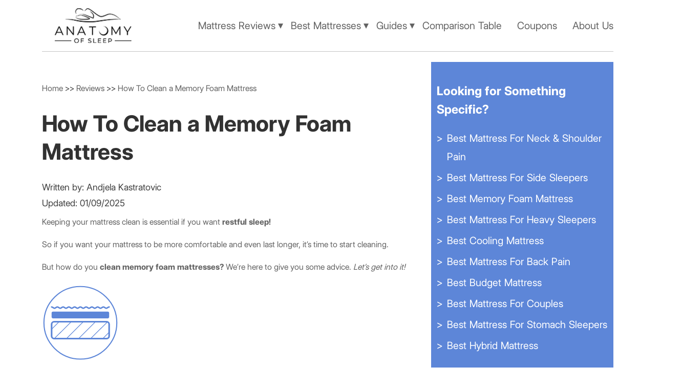

--- FILE ---
content_type: text/html; charset=UTF-8
request_url: https://anatomyofsleep.com/guides/how-to-clean-a-memory-foam-mattress/
body_size: 19977
content:
<!doctype html>
<html lang="en-US" prefix="og: https://ogp.me/ns#">
<head>
    <meta charset="UTF-8">
    <meta name="viewport" content="width=device-width, initial-scale=1">
    <link rel="profile" href="https://gmpg.org/xfn/11">
    <link rel="preconnect" href="https://fonts.gstatic.com" crossorigin>
    <!-- <link href="https://fonts.googleapis.com/css2?family=Inter:wght@400;500;700&display=swap" rel="stylesheet"> -->

    <link href="https://fonts.googleapis.com/css2?family=Roboto&display=swap" rel="stylesheet">
    	<style>img:is([sizes="auto" i], [sizes^="auto," i]) { contain-intrinsic-size: 3000px 1500px }</style>
	
<!-- Search Engine Optimization by Rank Math - https://rankmath.com/ -->
<title>How To Clean a Memory Foam Mattress | Anatomy of Sleep</title>
<meta name="description" content="Some memory foam mattresses need to be cleaned in particular ways. Read our guide on how to clean a memory foam mattress at home and learn all about it."/>
<meta name="robots" content="follow, index, max-snippet:-1, max-video-preview:-1, max-image-preview:large"/>
<link rel="canonical" href="https://anatomyofsleep.com/guides/how-to-clean-a-memory-foam-mattress/" />
<meta property="og:locale" content="en_US" />
<meta property="og:type" content="article" />
<meta property="og:title" content="How To Clean a Memory Foam Mattress | Anatomy of Sleep" />
<meta property="og:description" content="Some memory foam mattresses need to be cleaned in particular ways. Read our guide on how to clean a memory foam mattress at home and learn all about it." />
<meta property="og:url" content="https://anatomyofsleep.com/guides/how-to-clean-a-memory-foam-mattress/" />
<meta property="og:site_name" content="AnatomyofSleep" />
<meta property="og:updated_time" content="2025-01-09T09:20:22+00:00" />
<meta property="article:published_time" content="2023-01-19T10:36:56+00:00" />
<meta property="article:modified_time" content="2025-01-09T09:20:22+00:00" />
<meta name="twitter:card" content="summary_large_image" />
<meta name="twitter:title" content="How To Clean a Memory Foam Mattress | Anatomy of Sleep" />
<meta name="twitter:description" content="Some memory foam mattresses need to be cleaned in particular ways. Read our guide on how to clean a memory foam mattress at home and learn all about it." />
<meta name="twitter:label1" content="Time to read" />
<meta name="twitter:data1" content="10 minutes" />
<script type="application/ld+json" class="rank-math-schema">{"@context":"https://schema.org","@graph":[{"@type":"Organization","@id":"https://anatomyofsleep.com/#organization","name":"Anatomy of Sleep","url":"https://anatomyofsleep.com","logo":{"@type":"ImageObject","@id":"https://anatomyofsleep.com/#logo","url":"https://anatomyofsleep.com/wp-content/uploads/2021/08/AoS-Logo-3-1.svg","contentUrl":"https://anatomyofsleep.com/wp-content/uploads/2021/08/AoS-Logo-3-1.svg","caption":"Anatomy of Sleep","inLanguage":"en-US","width":"199","height":"99"}},{"@type":"WebSite","@id":"https://anatomyofsleep.com/#website","url":"https://anatomyofsleep.com","name":"Anatomy of Sleep","publisher":{"@id":"https://anatomyofsleep.com/#organization"},"inLanguage":"en-US"},{"@type":"ImageObject","@id":"https://anatomyofsleep.com/wp-content/uploads/2022/07/Memory-Foam-1.svg","url":"https://anatomyofsleep.com/wp-content/uploads/2022/07/Memory-Foam-1.svg","width":"200","height":"200","inLanguage":"en-US"},{"@type":"WebPage","@id":"https://anatomyofsleep.com/guides/how-to-clean-a-memory-foam-mattress/#webpage","url":"https://anatomyofsleep.com/guides/how-to-clean-a-memory-foam-mattress/","name":"How To Clean a Memory Foam Mattress | Anatomy of Sleep","datePublished":"2023-01-19T10:36:56+00:00","dateModified":"2025-01-09T09:20:22+00:00","isPartOf":{"@id":"https://anatomyofsleep.com/#website"},"primaryImageOfPage":{"@id":"https://anatomyofsleep.com/wp-content/uploads/2022/07/Memory-Foam-1.svg"},"inLanguage":"en-US"},{"@type":"Person","@id":"https://anatomyofsleep.com/author/arsa_andjela/","name":"Andjela Kastratovic","description":"An\u0111ela is a content writer by the day and an Illustrator by night. She loves anything creative, but sleep takes the cake - that's why she enjoys writing for Anatomy of Sleep so much! While in high school, she got accepted for her dream job - a 'professional sleeper'. Her job was to test new mattresses from a local mattress brand and write reports on the quality of sleep. Ever since then, she's been in love with reviewing mattresses and putting her compelling research into ultimate buyer's guides. While not exploring the latest brands, she likes to illustrate and spend time with her dog and friends.","url":"https://anatomyofsleep.com/author/arsa_andjela/","image":{"@type":"ImageObject","@id":"https://secure.gravatar.com/avatar/ad1e484227b5d13c5bc015c41b0c52ba9f5afc1dd9b1a7029c02a569145a6524?s=96&amp;d=mm&amp;r=g","url":"https://secure.gravatar.com/avatar/ad1e484227b5d13c5bc015c41b0c52ba9f5afc1dd9b1a7029c02a569145a6524?s=96&amp;d=mm&amp;r=g","caption":"Andjela Kastratovic","inLanguage":"en-US"},"worksFor":{"@id":"https://anatomyofsleep.com/#organization"}},{"@type":"Article","headline":"How To Clean a Memory Foam Mattress | Anatomy of Sleep","keywords":"How To Clean a Memory Foam Mattress","datePublished":"2023-01-19T10:36:56+00:00","dateModified":"2025-01-09T09:20:22+00:00","author":{"@id":"https://anatomyofsleep.com/author/arsa_andjela/","name":"Andjela Kastratovic"},"publisher":{"@id":"https://anatomyofsleep.com/#organization"},"description":"Some memory foam mattresses need to be cleaned in particular ways. Read our guide on how to clean a memory foam mattress at home and learn all about it.","name":"How To Clean a Memory Foam Mattress | Anatomy of Sleep","@id":"https://anatomyofsleep.com/guides/how-to-clean-a-memory-foam-mattress/#richSnippet","isPartOf":{"@id":"https://anatomyofsleep.com/guides/how-to-clean-a-memory-foam-mattress/#webpage"},"image":{"@id":"https://anatomyofsleep.com/wp-content/uploads/2022/07/Memory-Foam-1.svg"},"inLanguage":"en-US","mainEntityOfPage":{"@id":"https://anatomyofsleep.com/guides/how-to-clean-a-memory-foam-mattress/#webpage"}}]}</script>
<!-- /Rank Math WordPress SEO plugin -->

<link rel='dns-prefetch' href='//code.jquery.com' />
<link rel="alternate" type="application/rss+xml" title="AnatomyofSleep &raquo; Feed" href="https://anatomyofsleep.com/feed/" />
<link rel="alternate" type="application/rss+xml" title="AnatomyofSleep &raquo; Comments Feed" href="https://anatomyofsleep.com/comments/feed/" />
<script>
window._wpemojiSettings = {"baseUrl":"https:\/\/s.w.org\/images\/core\/emoji\/16.0.1\/72x72\/","ext":".png","svgUrl":"https:\/\/s.w.org\/images\/core\/emoji\/16.0.1\/svg\/","svgExt":".svg","source":{"concatemoji":"https:\/\/anatomyofsleep.com\/wp-includes\/js\/wp-emoji-release.min.js?ver=6.8.3"}};
/*! This file is auto-generated */
!function(s,n){var o,i,e;function c(e){try{var t={supportTests:e,timestamp:(new Date).valueOf()};sessionStorage.setItem(o,JSON.stringify(t))}catch(e){}}function p(e,t,n){e.clearRect(0,0,e.canvas.width,e.canvas.height),e.fillText(t,0,0);var t=new Uint32Array(e.getImageData(0,0,e.canvas.width,e.canvas.height).data),a=(e.clearRect(0,0,e.canvas.width,e.canvas.height),e.fillText(n,0,0),new Uint32Array(e.getImageData(0,0,e.canvas.width,e.canvas.height).data));return t.every(function(e,t){return e===a[t]})}function u(e,t){e.clearRect(0,0,e.canvas.width,e.canvas.height),e.fillText(t,0,0);for(var n=e.getImageData(16,16,1,1),a=0;a<n.data.length;a++)if(0!==n.data[a])return!1;return!0}function f(e,t,n,a){switch(t){case"flag":return n(e,"\ud83c\udff3\ufe0f\u200d\u26a7\ufe0f","\ud83c\udff3\ufe0f\u200b\u26a7\ufe0f")?!1:!n(e,"\ud83c\udde8\ud83c\uddf6","\ud83c\udde8\u200b\ud83c\uddf6")&&!n(e,"\ud83c\udff4\udb40\udc67\udb40\udc62\udb40\udc65\udb40\udc6e\udb40\udc67\udb40\udc7f","\ud83c\udff4\u200b\udb40\udc67\u200b\udb40\udc62\u200b\udb40\udc65\u200b\udb40\udc6e\u200b\udb40\udc67\u200b\udb40\udc7f");case"emoji":return!a(e,"\ud83e\udedf")}return!1}function g(e,t,n,a){var r="undefined"!=typeof WorkerGlobalScope&&self instanceof WorkerGlobalScope?new OffscreenCanvas(300,150):s.createElement("canvas"),o=r.getContext("2d",{willReadFrequently:!0}),i=(o.textBaseline="top",o.font="600 32px Arial",{});return e.forEach(function(e){i[e]=t(o,e,n,a)}),i}function t(e){var t=s.createElement("script");t.src=e,t.defer=!0,s.head.appendChild(t)}"undefined"!=typeof Promise&&(o="wpEmojiSettingsSupports",i=["flag","emoji"],n.supports={everything:!0,everythingExceptFlag:!0},e=new Promise(function(e){s.addEventListener("DOMContentLoaded",e,{once:!0})}),new Promise(function(t){var n=function(){try{var e=JSON.parse(sessionStorage.getItem(o));if("object"==typeof e&&"number"==typeof e.timestamp&&(new Date).valueOf()<e.timestamp+604800&&"object"==typeof e.supportTests)return e.supportTests}catch(e){}return null}();if(!n){if("undefined"!=typeof Worker&&"undefined"!=typeof OffscreenCanvas&&"undefined"!=typeof URL&&URL.createObjectURL&&"undefined"!=typeof Blob)try{var e="postMessage("+g.toString()+"("+[JSON.stringify(i),f.toString(),p.toString(),u.toString()].join(",")+"));",a=new Blob([e],{type:"text/javascript"}),r=new Worker(URL.createObjectURL(a),{name:"wpTestEmojiSupports"});return void(r.onmessage=function(e){c(n=e.data),r.terminate(),t(n)})}catch(e){}c(n=g(i,f,p,u))}t(n)}).then(function(e){for(var t in e)n.supports[t]=e[t],n.supports.everything=n.supports.everything&&n.supports[t],"flag"!==t&&(n.supports.everythingExceptFlag=n.supports.everythingExceptFlag&&n.supports[t]);n.supports.everythingExceptFlag=n.supports.everythingExceptFlag&&!n.supports.flag,n.DOMReady=!1,n.readyCallback=function(){n.DOMReady=!0}}).then(function(){return e}).then(function(){var e;n.supports.everything||(n.readyCallback(),(e=n.source||{}).concatemoji?t(e.concatemoji):e.wpemoji&&e.twemoji&&(t(e.twemoji),t(e.wpemoji)))}))}((window,document),window._wpemojiSettings);
</script>
<style id='wp-emoji-styles-inline-css'>

	img.wp-smiley, img.emoji {
		display: inline !important;
		border: none !important;
		box-shadow: none !important;
		height: 1em !important;
		width: 1em !important;
		margin: 0 0.07em !important;
		vertical-align: -0.1em !important;
		background: none !important;
		padding: 0 !important;
	}
</style>
<link rel='stylesheet' id='wp-block-library-css' href='https://anatomyofsleep.com/wp-includes/css/dist/block-library/style.min.css?ver=6.8.3' media='all' />
<style id='classic-theme-styles-inline-css'>
/*! This file is auto-generated */
.wp-block-button__link{color:#fff;background-color:#32373c;border-radius:9999px;box-shadow:none;text-decoration:none;padding:calc(.667em + 2px) calc(1.333em + 2px);font-size:1.125em}.wp-block-file__button{background:#32373c;color:#fff;text-decoration:none}
</style>
<style id='global-styles-inline-css'>
:root{--wp--preset--aspect-ratio--square: 1;--wp--preset--aspect-ratio--4-3: 4/3;--wp--preset--aspect-ratio--3-4: 3/4;--wp--preset--aspect-ratio--3-2: 3/2;--wp--preset--aspect-ratio--2-3: 2/3;--wp--preset--aspect-ratio--16-9: 16/9;--wp--preset--aspect-ratio--9-16: 9/16;--wp--preset--color--black: #000000;--wp--preset--color--cyan-bluish-gray: #abb8c3;--wp--preset--color--white: #ffffff;--wp--preset--color--pale-pink: #f78da7;--wp--preset--color--vivid-red: #cf2e2e;--wp--preset--color--luminous-vivid-orange: #ff6900;--wp--preset--color--luminous-vivid-amber: #fcb900;--wp--preset--color--light-green-cyan: #7bdcb5;--wp--preset--color--vivid-green-cyan: #00d084;--wp--preset--color--pale-cyan-blue: #8ed1fc;--wp--preset--color--vivid-cyan-blue: #0693e3;--wp--preset--color--vivid-purple: #9b51e0;--wp--preset--gradient--vivid-cyan-blue-to-vivid-purple: linear-gradient(135deg,rgba(6,147,227,1) 0%,rgb(155,81,224) 100%);--wp--preset--gradient--light-green-cyan-to-vivid-green-cyan: linear-gradient(135deg,rgb(122,220,180) 0%,rgb(0,208,130) 100%);--wp--preset--gradient--luminous-vivid-amber-to-luminous-vivid-orange: linear-gradient(135deg,rgba(252,185,0,1) 0%,rgba(255,105,0,1) 100%);--wp--preset--gradient--luminous-vivid-orange-to-vivid-red: linear-gradient(135deg,rgba(255,105,0,1) 0%,rgb(207,46,46) 100%);--wp--preset--gradient--very-light-gray-to-cyan-bluish-gray: linear-gradient(135deg,rgb(238,238,238) 0%,rgb(169,184,195) 100%);--wp--preset--gradient--cool-to-warm-spectrum: linear-gradient(135deg,rgb(74,234,220) 0%,rgb(151,120,209) 20%,rgb(207,42,186) 40%,rgb(238,44,130) 60%,rgb(251,105,98) 80%,rgb(254,248,76) 100%);--wp--preset--gradient--blush-light-purple: linear-gradient(135deg,rgb(255,206,236) 0%,rgb(152,150,240) 100%);--wp--preset--gradient--blush-bordeaux: linear-gradient(135deg,rgb(254,205,165) 0%,rgb(254,45,45) 50%,rgb(107,0,62) 100%);--wp--preset--gradient--luminous-dusk: linear-gradient(135deg,rgb(255,203,112) 0%,rgb(199,81,192) 50%,rgb(65,88,208) 100%);--wp--preset--gradient--pale-ocean: linear-gradient(135deg,rgb(255,245,203) 0%,rgb(182,227,212) 50%,rgb(51,167,181) 100%);--wp--preset--gradient--electric-grass: linear-gradient(135deg,rgb(202,248,128) 0%,rgb(113,206,126) 100%);--wp--preset--gradient--midnight: linear-gradient(135deg,rgb(2,3,129) 0%,rgb(40,116,252) 100%);--wp--preset--font-size--small: 13px;--wp--preset--font-size--medium: 20px;--wp--preset--font-size--large: 36px;--wp--preset--font-size--x-large: 42px;--wp--preset--spacing--20: 0.44rem;--wp--preset--spacing--30: 0.67rem;--wp--preset--spacing--40: 1rem;--wp--preset--spacing--50: 1.5rem;--wp--preset--spacing--60: 2.25rem;--wp--preset--spacing--70: 3.38rem;--wp--preset--spacing--80: 5.06rem;--wp--preset--shadow--natural: 6px 6px 9px rgba(0, 0, 0, 0.2);--wp--preset--shadow--deep: 12px 12px 50px rgba(0, 0, 0, 0.4);--wp--preset--shadow--sharp: 6px 6px 0px rgba(0, 0, 0, 0.2);--wp--preset--shadow--outlined: 6px 6px 0px -3px rgba(255, 255, 255, 1), 6px 6px rgba(0, 0, 0, 1);--wp--preset--shadow--crisp: 6px 6px 0px rgba(0, 0, 0, 1);}:where(.is-layout-flex){gap: 0.5em;}:where(.is-layout-grid){gap: 0.5em;}body .is-layout-flex{display: flex;}.is-layout-flex{flex-wrap: wrap;align-items: center;}.is-layout-flex > :is(*, div){margin: 0;}body .is-layout-grid{display: grid;}.is-layout-grid > :is(*, div){margin: 0;}:where(.wp-block-columns.is-layout-flex){gap: 2em;}:where(.wp-block-columns.is-layout-grid){gap: 2em;}:where(.wp-block-post-template.is-layout-flex){gap: 1.25em;}:where(.wp-block-post-template.is-layout-grid){gap: 1.25em;}.has-black-color{color: var(--wp--preset--color--black) !important;}.has-cyan-bluish-gray-color{color: var(--wp--preset--color--cyan-bluish-gray) !important;}.has-white-color{color: var(--wp--preset--color--white) !important;}.has-pale-pink-color{color: var(--wp--preset--color--pale-pink) !important;}.has-vivid-red-color{color: var(--wp--preset--color--vivid-red) !important;}.has-luminous-vivid-orange-color{color: var(--wp--preset--color--luminous-vivid-orange) !important;}.has-luminous-vivid-amber-color{color: var(--wp--preset--color--luminous-vivid-amber) !important;}.has-light-green-cyan-color{color: var(--wp--preset--color--light-green-cyan) !important;}.has-vivid-green-cyan-color{color: var(--wp--preset--color--vivid-green-cyan) !important;}.has-pale-cyan-blue-color{color: var(--wp--preset--color--pale-cyan-blue) !important;}.has-vivid-cyan-blue-color{color: var(--wp--preset--color--vivid-cyan-blue) !important;}.has-vivid-purple-color{color: var(--wp--preset--color--vivid-purple) !important;}.has-black-background-color{background-color: var(--wp--preset--color--black) !important;}.has-cyan-bluish-gray-background-color{background-color: var(--wp--preset--color--cyan-bluish-gray) !important;}.has-white-background-color{background-color: var(--wp--preset--color--white) !important;}.has-pale-pink-background-color{background-color: var(--wp--preset--color--pale-pink) !important;}.has-vivid-red-background-color{background-color: var(--wp--preset--color--vivid-red) !important;}.has-luminous-vivid-orange-background-color{background-color: var(--wp--preset--color--luminous-vivid-orange) !important;}.has-luminous-vivid-amber-background-color{background-color: var(--wp--preset--color--luminous-vivid-amber) !important;}.has-light-green-cyan-background-color{background-color: var(--wp--preset--color--light-green-cyan) !important;}.has-vivid-green-cyan-background-color{background-color: var(--wp--preset--color--vivid-green-cyan) !important;}.has-pale-cyan-blue-background-color{background-color: var(--wp--preset--color--pale-cyan-blue) !important;}.has-vivid-cyan-blue-background-color{background-color: var(--wp--preset--color--vivid-cyan-blue) !important;}.has-vivid-purple-background-color{background-color: var(--wp--preset--color--vivid-purple) !important;}.has-black-border-color{border-color: var(--wp--preset--color--black) !important;}.has-cyan-bluish-gray-border-color{border-color: var(--wp--preset--color--cyan-bluish-gray) !important;}.has-white-border-color{border-color: var(--wp--preset--color--white) !important;}.has-pale-pink-border-color{border-color: var(--wp--preset--color--pale-pink) !important;}.has-vivid-red-border-color{border-color: var(--wp--preset--color--vivid-red) !important;}.has-luminous-vivid-orange-border-color{border-color: var(--wp--preset--color--luminous-vivid-orange) !important;}.has-luminous-vivid-amber-border-color{border-color: var(--wp--preset--color--luminous-vivid-amber) !important;}.has-light-green-cyan-border-color{border-color: var(--wp--preset--color--light-green-cyan) !important;}.has-vivid-green-cyan-border-color{border-color: var(--wp--preset--color--vivid-green-cyan) !important;}.has-pale-cyan-blue-border-color{border-color: var(--wp--preset--color--pale-cyan-blue) !important;}.has-vivid-cyan-blue-border-color{border-color: var(--wp--preset--color--vivid-cyan-blue) !important;}.has-vivid-purple-border-color{border-color: var(--wp--preset--color--vivid-purple) !important;}.has-vivid-cyan-blue-to-vivid-purple-gradient-background{background: var(--wp--preset--gradient--vivid-cyan-blue-to-vivid-purple) !important;}.has-light-green-cyan-to-vivid-green-cyan-gradient-background{background: var(--wp--preset--gradient--light-green-cyan-to-vivid-green-cyan) !important;}.has-luminous-vivid-amber-to-luminous-vivid-orange-gradient-background{background: var(--wp--preset--gradient--luminous-vivid-amber-to-luminous-vivid-orange) !important;}.has-luminous-vivid-orange-to-vivid-red-gradient-background{background: var(--wp--preset--gradient--luminous-vivid-orange-to-vivid-red) !important;}.has-very-light-gray-to-cyan-bluish-gray-gradient-background{background: var(--wp--preset--gradient--very-light-gray-to-cyan-bluish-gray) !important;}.has-cool-to-warm-spectrum-gradient-background{background: var(--wp--preset--gradient--cool-to-warm-spectrum) !important;}.has-blush-light-purple-gradient-background{background: var(--wp--preset--gradient--blush-light-purple) !important;}.has-blush-bordeaux-gradient-background{background: var(--wp--preset--gradient--blush-bordeaux) !important;}.has-luminous-dusk-gradient-background{background: var(--wp--preset--gradient--luminous-dusk) !important;}.has-pale-ocean-gradient-background{background: var(--wp--preset--gradient--pale-ocean) !important;}.has-electric-grass-gradient-background{background: var(--wp--preset--gradient--electric-grass) !important;}.has-midnight-gradient-background{background: var(--wp--preset--gradient--midnight) !important;}.has-small-font-size{font-size: var(--wp--preset--font-size--small) !important;}.has-medium-font-size{font-size: var(--wp--preset--font-size--medium) !important;}.has-large-font-size{font-size: var(--wp--preset--font-size--large) !important;}.has-x-large-font-size{font-size: var(--wp--preset--font-size--x-large) !important;}
:where(.wp-block-post-template.is-layout-flex){gap: 1.25em;}:where(.wp-block-post-template.is-layout-grid){gap: 1.25em;}
:where(.wp-block-columns.is-layout-flex){gap: 2em;}:where(.wp-block-columns.is-layout-grid){gap: 2em;}
:root :where(.wp-block-pullquote){font-size: 1.5em;line-height: 1.6;}
</style>
<link rel='stylesheet' id='contact-form-7-css' href='https://anatomyofsleep.com/wp-content/plugins/contact-form-7/includes/css/styles.css?ver=6.1.3' media='all' />
<link rel='stylesheet' id='sleepacademy-style-css' href='https://anatomyofsleep.com/wp-content/themes/sleepacademy/style.css?ver=1.0.0' media='all' />
<link rel='stylesheet' id='sleepacademy-normalizecss-css' href='https://anatomyofsleep.com/wp-content/themes/sleepacademy/assets/css/normalize.css?ver=1.0.0' media='all' />
<link rel='stylesheet' id='sleepacademy-bsgrid-css' href='https://anatomyofsleep.com/wp-content/themes/sleepacademy/assets/css/bootstrap-grid.min.css?ver=1.0.0' media='all' />
<link rel='stylesheet' id='slickslider-css' href='https://anatomyofsleep.com/wp-content/themes/sleepacademy/assets/css/slick.css?ver=1.0.0' media='all' />
<link rel='stylesheet' id='sleepacademy-custom-css' href='https://anatomyofsleep.com/wp-content/themes/sleepacademy/assets/css/custom.css?ver=1.0.0' media='all' />
<link rel='stylesheet' id='sleepacademy-responsive-css' href='https://anatomyofsleep.com/wp-content/themes/sleepacademy/assets/css/responsive.css?ver=1.0.0' media='all' />
<link rel='stylesheet' id='sleepacademy-interdispalyfont-css' href='https://anatomyofsleep.com/wp-content/themes/sleepacademy/assets/css/fonts.css?ver=1.0.0' media='all' />
<script src="https://anatomyofsleep.com/wp-includes/js/jquery/jquery.min.js?ver=3.7.1" id="jquery-core-js"></script>
<script src="https://anatomyofsleep.com/wp-includes/js/jquery/jquery-migrate.min.js?ver=3.4.1" id="jquery-migrate-js"></script>
<link rel="https://api.w.org/" href="https://anatomyofsleep.com/wp-json/" /><link rel="alternate" title="JSON" type="application/json" href="https://anatomyofsleep.com/wp-json/wp/v2/pages/6035" /><link rel="EditURI" type="application/rsd+xml" title="RSD" href="https://anatomyofsleep.com/xmlrpc.php?rsd" />
<meta name="generator" content="WordPress 6.8.3" />
<link rel='shortlink' href='https://anatomyofsleep.com/?p=6035' />
<link rel="alternate" title="oEmbed (JSON)" type="application/json+oembed" href="https://anatomyofsleep.com/wp-json/oembed/1.0/embed?url=https%3A%2F%2Fanatomyofsleep.com%2Fguides%2Fhow-to-clean-a-memory-foam-mattress%2F" />
<link rel="alternate" title="oEmbed (XML)" type="text/xml+oembed" href="https://anatomyofsleep.com/wp-json/oembed/1.0/embed?url=https%3A%2F%2Fanatomyofsleep.com%2Fguides%2Fhow-to-clean-a-memory-foam-mattress%2F&#038;format=xml" />
		<style type="text/css">
					.site-title,
			.site-description {
				position: absolute;
				clip: rect(1px, 1px, 1px, 1px);
				}
					</style>
		<!-- Google Tag Manager -->
<script>(function(w,d,s,l,i){w[l]=w[l]||[];w[l].push({'gtm.start':
new Date().getTime(),event:'gtm.js'});var f=d.getElementsByTagName(s)[0],
j=d.createElement(s),dl=l!='dataLayer'?'&l='+l:'';j.async=true;j.src=
'https://www.googletagmanager.com/gtm.js?id='+i+dl;
							 
j.addEventListener('load', function() {
  var _ge = new CustomEvent('gtm_loaded', { bubbles: true });
  d.dispatchEvent(_ge);
});
							 
f.parentNode.insertBefore(j,f);
})(window,document,'script','dataLayer','GTM-TS62VJG');</script>
<!-- End Google Tag Manager -->
<link rel="icon" href="https://anatomyofsleep.com/wp-content/uploads/2021/09/cropped-aosfav-32x32.png" sizes="32x32" />
<link rel="icon" href="https://anatomyofsleep.com/wp-content/uploads/2021/09/cropped-aosfav-192x192.png" sizes="192x192" />
<link rel="apple-touch-icon" href="https://anatomyofsleep.com/wp-content/uploads/2021/09/cropped-aosfav-180x180.png" />
<meta name="msapplication-TileImage" content="https://anatomyofsleep.com/wp-content/uploads/2021/09/cropped-aosfav-270x270.png" />
</head>

<body data-rsssl=1 class="wp-singular page-template-default page page-id-6035 page-child parent-pageid-3389 wp-custom-logo wp-theme-sleepacademy no-sidebar">
<!-- Google Tag Manager (noscript) -->
<noscript><iframe src="https://www.googletagmanager.com/ns.html?id=GTM-TS62VJG"
height="0" width="0" style="display:none;visibility:hidden"></iframe></noscript>
<!-- End Google Tag Manager (noscript) -->
        <div class="preloader">
        <div class="load">
            <hr/><hr/><hr/><hr/>
        </div>
    </div>
    <header class="header">
        <div class="container position__relative-header">
            <div class="row">
                <div class="col-6 col-md-3 bg--white">
                    <a href="https://anatomyofsleep.com" class="page-title">
                                                <img src="https://anatomyofsleep.com/wp-content/uploads/2021/08/AoS-Logo-3-1.svg" alt="site logo">
                    </a>
                </div>
                <div class="col-6 col-md-9 pl-0 header__menu">
                    <div class="menu-btn">
                        <div class="menu-btn__burger"></div>
                    </div>
                    <div class="close-menu-btn">
                        <div class="arrow"></div>
                    </div>
                    <div class="menu-header-menu-container"><ul id="menu-header-menu" class="header__mega-menu"><li id="menu-item-335" class="mega-menu menu-item menu-item-type-custom menu-item-object-custom menu-item-has-children menu-item-335"><a href="/mattress-reviews/">Mattress Reviews</a>
<ul class="sub-menu sub-menu-lvl-1">
	<li id="menu-item-350" class="calc-height menu-item menu-item-type-custom menu-item-object-custom menu-item-has-children menu-item-350"><a>Memory Foam Mattress Reviews</a>
<ul class="sub-menu sub-menu-lvl-2">
			<li id="menu-item-356" class="menu-item menu-item-type-custom menu-item-object-custom menu-item-356"><a href="/mattress-reviews/nectar-mattress-review/">Nectar</a></li>
		<li id="menu-item-357" class="menu-item menu-item-type-custom menu-item-object-custom menu-item-357"><a href="/mattress-reviews/amerisleep-mattress-review/">Amerisleep</a></li>
		<li id="menu-item-360" class="menu-item menu-item-type-custom menu-item-object-custom menu-item-360"><a href="/mattress-reviews/layla-mattress-review/">Layla</a></li>
		<li id="menu-item-354" class="menu-item menu-item-type-custom menu-item-object-custom menu-item-354"><a href="/mattress-reviews/puffy-mattress-review/">Puffy</a></li>
		<li id="menu-item-1420" class="menu-item menu-item-type-custom menu-item-object-custom menu-item-1420"><a href="/mattress-reviews/purple-mattress-review/">Purple</a></li>
		<li id="menu-item-355" class="menu-item menu-item-type-custom menu-item-object-custom menu-item-355"><a href="/mattress-reviews/tempur-pedic-mattress-review/">Tempur-Pedic</a></li>
		<li id="menu-item-361" class="menu-item menu-item-type-custom menu-item-object-custom menu-item-361"><a href="/mattress-reviews/loom-and-leaf-mattress-review/">Loom &#038; Leaf (Saatva)</a></li>
		<li id="menu-item-375" class="menu-item menu-item-type-custom menu-item-object-custom menu-item-375"><a href="/mattress-reviews/casper-mattress-review/">Casper</a></li>
</ul></li>
	<li id="menu-item-351" class="calc-height menu-item menu-item-type-custom menu-item-object-custom menu-item-has-children menu-item-351"><a>Innerspring Mattress Reviews</a>
<ul class="sub-menu sub-menu-lvl-2">
			<li id="menu-item-370" class="menu-item menu-item-type-custom menu-item-object-custom menu-item-370"><a href="/mattress-reviews/helix-mattress-review/">Helix</a></li>
		<li id="menu-item-367" class="menu-item menu-item-type-custom menu-item-object-custom menu-item-367"><a href="/mattress-reviews/leesa-hybrid-mattress-review/">Leesa Hybrid</a></li>
		<li id="menu-item-368" class="menu-item menu-item-type-custom menu-item-object-custom menu-item-368"><a href="/mattress-reviews/dreamcloud-mattress-review/">DreamCloud</a></li>
		<li id="menu-item-366" class="menu-item menu-item-type-custom menu-item-object-custom menu-item-366"><a href="/mattress-reviews/saatva-mattress-review/">Saatva</a></li>
		<li id="menu-item-372" class="menu-item menu-item-type-custom menu-item-object-custom menu-item-372"><a href="/mattress-reviews/winkbeds-mattress-review/">WinkBeds</a></li>
		<li id="menu-item-1419" class="menu-item menu-item-type-custom menu-item-object-custom menu-item-1419"><a href="/mattress-reviews/purple-hybrid-mattress-review/">Purple Hybrid</a></li>
</ul></li>
	<li id="menu-item-352" class="calc-height menu-item menu-item-type-custom menu-item-object-custom menu-item-has-children menu-item-352"><a>Foam Hybrid Mattress Reviews</a>
<ul class="sub-menu sub-menu-lvl-2">
			<li id="menu-item-376" class="menu-item menu-item-type-custom menu-item-object-custom menu-item-376"><a href="/mattress-reviews/leesa-mattress-review/">Leesa</a></li>
		<li id="menu-item-377" class="menu-item menu-item-type-custom menu-item-object-custom menu-item-377"><a href="/mattress-reviews/lull-mattress-review/">Lull</a></li>
		<li id="menu-item-378" class="menu-item menu-item-type-custom menu-item-object-custom menu-item-378"><a href="/mattress-reviews/tuft-and-needle-mattress-review/">Tuft &#038; Needle</a></li>
</ul></li>
	<li id="menu-item-353" class="calc-height menu-item menu-item-type-custom menu-item-object-custom menu-item-has-children menu-item-353"><a>Latex Mattress Reviews</a>
<ul class="sub-menu sub-menu-lvl-2">
			<li id="menu-item-387" class="menu-item menu-item-type-custom menu-item-object-custom menu-item-387"><a href="/mattress-reviews/avocado-mattress-review/">Avocado</a></li>
		<li id="menu-item-390" class="menu-item menu-item-type-custom menu-item-object-custom menu-item-390"><a href="/mattress-reviews/zenhaven-mattress-review/">Zenhaven (Saatva)</a></li>
</ul></li>
</ul></li>
<li id="menu-item-3802" class="mega-menu menu-item menu-item-type-post_type menu-item-object-page menu-item-has-children menu-item-3802"><a href="https://anatomyofsleep.com/best-mattresses/">Best Mattresses</a>
<ul class="sub-menu sub-menu-lvl-1">
	<li id="menu-item-3345" class="menu-item menu-item-type-custom menu-item-object-custom menu-item-has-children menu-item-3345"><a href="#">For The Money</a>
<ul class="sub-menu sub-menu-lvl-2">
			<li id="menu-item-2305" class="menu-item menu-item-type-post_type menu-item-object-page menu-item-2305"><a href="https://anatomyofsleep.com/best-mattresses/best-mattress-for-the-money/">Best Mattress For The Money</a></li>
		<li id="menu-item-3340" class="menu-item menu-item-type-post_type menu-item-object-page menu-item-3340"><a href="https://anatomyofsleep.com/best-mattresses/best-budget-mattress/">Best Budget Mattress</a></li>
		<li id="menu-item-3341" class="menu-item menu-item-type-post_type menu-item-object-page menu-item-3341"><a href="https://anatomyofsleep.com/best-mattresses/best-mattress-under-1000/">Best Mattress Under $1000</a></li>
		<li id="menu-item-3388" class="menu-item menu-item-type-post_type menu-item-object-page menu-item-3388"><a href="https://anatomyofsleep.com/best-mattresses/best-mattress-under-2000/">Best Mattress Under $2000</a></li>
</ul></li>
	<li id="menu-item-979" class="calc-height menu-item menu-item-type-custom menu-item-object-custom menu-item-has-children menu-item-979"><a href="#">Sleeping Position</a>
<ul class="sub-menu sub-menu-lvl-2">
			<li id="menu-item-3342" class="menu-item menu-item-type-post_type menu-item-object-page menu-item-3342"><a href="https://anatomyofsleep.com/best-mattresses/best-mattress-for-side-sleepers/">Best Mattress for Side Sleepers</a></li>
		<li id="menu-item-3343" class="menu-item menu-item-type-post_type menu-item-object-page menu-item-3343"><a href="https://anatomyofsleep.com/best-mattresses/best-mattress-for-stomach-sleepers/">Best Mattress for Stomach Sleepers</a></li>
		<li id="menu-item-3346" class="menu-item menu-item-type-post_type menu-item-object-page menu-item-3346"><a href="https://anatomyofsleep.com/best-mattresses/best-mattress-for-back-sleepers/">Best Mattress for Back Sleepers</a></li>
		<li id="menu-item-3344" class="menu-item menu-item-type-post_type menu-item-object-page menu-item-3344"><a href="https://anatomyofsleep.com/best-mattresses/best-mattress-for-combination-sleepers/">Best Mattress for Combination Sleepers</a></li>
		<li id="menu-item-3347" class="menu-item menu-item-type-post_type menu-item-object-page menu-item-3347"><a href="https://anatomyofsleep.com/best-mattresses/the-best-mattress-for-back-pain/">Best Mattress for Back Pain</a></li>
		<li id="menu-item-3348" class="menu-item menu-item-type-post_type menu-item-object-page menu-item-3348"><a href="https://anatomyofsleep.com/best-mattresses/best-mattress-for-neck-and-shoulder-pain/">Best Mattress for Neck and Shoulder Pain</a></li>
		<li id="menu-item-2306" class="menu-item menu-item-type-post_type menu-item-object-page menu-item-2306"><a href="https://anatomyofsleep.com/best-mattresses/best-mattress-for-hip-pain/">Best Mattress For Hip Pain</a></li>
</ul></li>
	<li id="menu-item-980" class="calc-height menu-item menu-item-type-custom menu-item-object-custom menu-item-has-children menu-item-980"><a href="#">Material</a>
<ul class="sub-menu sub-menu-lvl-2">
			<li id="menu-item-3355" class="menu-item menu-item-type-post_type menu-item-object-page menu-item-3355"><a href="https://anatomyofsleep.com/best-mattresses/best-organic-mattresses/">Best Organic Mattress</a></li>
		<li id="menu-item-3351" class="menu-item menu-item-type-post_type menu-item-object-page menu-item-3351"><a href="https://anatomyofsleep.com/best-mattresses/best-memory-foam-mattress/">Best Memory Foam Mattress</a></li>
		<li id="menu-item-3350" class="menu-item menu-item-type-post_type menu-item-object-page menu-item-3350"><a href="https://anatomyofsleep.com/best-mattresses/best-latex-mattresses/">Best Latex Mattress</a></li>
		<li id="menu-item-3352" class="menu-item menu-item-type-post_type menu-item-object-page menu-item-3352"><a href="https://anatomyofsleep.com/best-mattresses/best-innerspring-mattresses/">Best Innerspring Mattress</a></li>
		<li id="menu-item-3349" class="menu-item menu-item-type-post_type menu-item-object-page menu-item-3349"><a href="https://anatomyofsleep.com/best-mattresses/best-hybrid-mattress/">Best Hybrid Mattress</a></li>
		<li id="menu-item-2304" class="menu-item menu-item-type-post_type menu-item-object-page menu-item-2304"><a href="https://anatomyofsleep.com/best-mattresses/best-bed-in-a-box-mattress/">Best Bed in a Box Mattress</a></li>
</ul></li>
	<li id="menu-item-981" class="calc-height menu-item menu-item-type-custom menu-item-object-custom menu-item-has-children menu-item-981"><a href="#">Other</a>
<ul class="sub-menu sub-menu-lvl-2">
			<li id="menu-item-3357" class="menu-item menu-item-type-post_type menu-item-object-page menu-item-3357"><a href="https://anatomyofsleep.com/best-mattresses/best-mattress-for-sex/">Best Mattress For Sex</a></li>
		<li id="menu-item-3373" class="menu-item menu-item-type-post_type menu-item-object-page menu-item-3373"><a href="https://anatomyofsleep.com/best-mattresses/best-mattress-for-couples/">Best Mattress for Couples</a></li>
		<li id="menu-item-3354" class="menu-item menu-item-type-post_type menu-item-object-page menu-item-3354"><a href="https://anatomyofsleep.com/best-mattresses/most-comfortable-mattresses/">Most Comfortable Mattress</a></li>
		<li id="menu-item-3356" class="menu-item menu-item-type-post_type menu-item-object-page menu-item-3356"><a href="https://anatomyofsleep.com/best-mattresses/best-cooling-mattress/">Best Cooling Mattress</a></li>
		<li id="menu-item-3353" class="menu-item menu-item-type-post_type menu-item-object-page menu-item-3353"><a href="https://anatomyofsleep.com/best-mattresses/best-mattress-for-heavy-people/">Best Mattress for Heavy People</a></li>
		<li id="menu-item-2303" class="menu-item menu-item-type-post_type menu-item-object-page menu-item-2303"><a href="https://anatomyofsleep.com/best-mattresses/best-online-mattress/">Best Online Mattress</a></li>
		<li id="menu-item-2307" class="menu-item menu-item-type-post_type menu-item-object-page menu-item-2307"><a href="https://anatomyofsleep.com/best-mattresses/best-soft-mattresses/">Best Soft Mattress</a></li>
</ul></li>
</ul></li>
<li id="menu-item-3393" class="mega-menu menu-item menu-item-type-post_type menu-item-object-page current-page-ancestor current-menu-ancestor current-page-parent current_page_ancestor menu-item-has-children menu-item-3393"><a href="https://anatomyofsleep.com/guides/">Guides</a>
<ul class="sub-menu sub-menu-lvl-1">
	<li id="menu-item-6181" class="menu-item menu-item-type-custom menu-item-object-custom menu-item-has-children menu-item-6181"><a href="#">Mattress Guides</a>
<ul class="sub-menu sub-menu-lvl-2">
			<li id="menu-item-3508" class="menu-item menu-item-type-post_type menu-item-object-page menu-item-3508"><a href="https://anatomyofsleep.com/guides/mattress-sizes-and-dimensions/">Mattress Sizes and Dimensions</a></li>
		<li id="menu-item-3580" class="menu-item menu-item-type-post_type menu-item-object-page menu-item-3580"><a href="https://anatomyofsleep.com/guides/mattress-firmness/">Mattress Firmness Guide</a></li>
		<li id="menu-item-6107" class="menu-item menu-item-type-post_type menu-item-object-page menu-item-6107"><a href="https://anatomyofsleep.com/guides/how-to-choose-a-mattress/">How To Choose a Mattress</a></li>
		<li id="menu-item-6004" class="menu-item menu-item-type-post_type menu-item-object-page menu-item-6004"><a href="https://anatomyofsleep.com/guides/how-much-does-a-mattress-weigh/">How Much Does a Mattress Weigh?</a></li>
		<li id="menu-item-5815" class="menu-item menu-item-type-post_type menu-item-object-page menu-item-5815"><a href="https://anatomyofsleep.com/guides/types-of-mattresses/">Types of Mattresses Guide</a></li>
		<li id="menu-item-6320" class="menu-item menu-item-type-post_type menu-item-object-page menu-item-6320"><a href="https://anatomyofsleep.com/guides/best-time-to-buy-a-mattress/">What’s the Best Time to Buy a Mattress?</a></li>
		<li id="menu-item-6486" class="menu-item menu-item-type-post_type menu-item-object-page menu-item-6486"><a href="https://anatomyofsleep.com/guides/what-is-a-mattress-in-a-box/">What is a Mattress in a Box?</a></li>
		<li id="menu-item-6490" class="menu-item menu-item-type-post_type menu-item-object-page menu-item-6490"><a href="https://anatomyofsleep.com/guides/how-to-keep-mattress-topper-from-sliding/">How to Keep a Mattress Topper From Sliding</a></li>
</ul></li>
	<li id="menu-item-5811" class="menu-item menu-item-type-custom menu-item-object-custom menu-item-has-children menu-item-5811"><a href="#">Comparison Guides</a>
<ul class="sub-menu sub-menu-lvl-2">
			<li id="menu-item-4403" class="menu-item menu-item-type-post_type menu-item-object-page menu-item-4403"><a href="https://anatomyofsleep.com/guides/king-vs-california-king-mattress/">California King vs. King</a></li>
		<li id="menu-item-4422" class="menu-item menu-item-type-post_type menu-item-object-page menu-item-4422"><a href="https://anatomyofsleep.com/guides/queen-vs-king-mattress/">Queen vs. King</a></li>
		<li id="menu-item-4558" class="menu-item menu-item-type-post_type menu-item-object-page menu-item-4558"><a href="https://anatomyofsleep.com/guides/twin-vs-twin-xl-mattress/">Twin vs. Twin XL</a></li>
		<li id="menu-item-5031" class="menu-item menu-item-type-post_type menu-item-object-page menu-item-5031"><a href="https://anatomyofsleep.com/guides/single-vs-twin-mattress/">Single vs. Twin Mattress Size</a></li>
		<li id="menu-item-5165" class="menu-item menu-item-type-post_type menu-item-object-page menu-item-5165"><a href="https://anatomyofsleep.com/guides/innerspring-vs-memory-foam-mattress/">Innerspring vs. Memory Foam</a></li>
		<li id="menu-item-6279" class="menu-item menu-item-type-post_type menu-item-object-page menu-item-6279"><a href="https://anatomyofsleep.com/guides/memory-foam-vs-hybrid-mattress/">Memory Foam vs. Hybrid Mattresses</a></li>
</ul></li>
	<li id="menu-item-6183" class="menu-item menu-item-type-custom menu-item-object-custom current-menu-ancestor current-menu-parent menu-item-has-children menu-item-6183"><a href="#">Mattress Care</a>
<ul class="sub-menu sub-menu-lvl-2">
			<li id="menu-item-6050" class="menu-item menu-item-type-post_type menu-item-object-page current-menu-item page_item page-item-6035 current_page_item menu-item-6050"><a href="https://anatomyofsleep.com/guides/how-to-clean-a-memory-foam-mattress/" aria-current="page">How To Clean a Memory Foam Mattress</a></li>
		<li id="menu-item-6002" class="menu-item menu-item-type-post_type menu-item-object-page menu-item-6002"><a href="https://anatomyofsleep.com/guides/how-to-fix-sagging-mattress/">How To Fix a Sagging Mattress</a></li>
		<li id="menu-item-3509" class="menu-item menu-item-type-post_type menu-item-object-page menu-item-3509"><a href="https://anatomyofsleep.com/guides/how-to-dispose-of-a-mattress/">How to Dispose of a Mattress</a></li>
		<li id="menu-item-6012" class="menu-item menu-item-type-post_type menu-item-object-page menu-item-6012"><a href="https://anatomyofsleep.com/guides/how-to-speed-up-off-gassing/">How To Speed Up Mattress Off-Gassing</a></li>
		<li id="menu-item-6022" class="menu-item menu-item-type-post_type menu-item-object-page menu-item-6022"><a href="https://anatomyofsleep.com/guides/how-to-keep-your-mattress-from-sliding/">How To Keep Your Mattress From Sliding</a></li>
		<li id="menu-item-6318" class="menu-item menu-item-type-post_type menu-item-object-page menu-item-6318"><a href="https://anatomyofsleep.com/guides/how-long-should-a-mattress-last/">How Long Should a Mattress Last?</a></li>
		<li id="menu-item-6671" class="menu-item menu-item-type-post_type menu-item-object-page menu-item-6671"><a href="https://anatomyofsleep.com/guides/problems-with-split-king-adjustable-beds/">Problems With Split King Adjustable Beds</a></li>
		<li id="menu-item-6672" class="menu-item menu-item-type-post_type menu-item-object-page menu-item-6672"><a href="https://anatomyofsleep.com/guides/mattress-trial/">How Do Mattress Trial Periods Work?</a></li>
		<li id="menu-item-6673" class="menu-item menu-item-type-post_type menu-item-object-page menu-item-6673"><a href="https://anatomyofsleep.com/guides/coil-mattress/">Coil Mattress Guide</a></li>
</ul></li>
	<li id="menu-item-6184" class="menu-item menu-item-type-custom menu-item-object-custom menu-item-has-children menu-item-6184"><a href="#">Bedroom Setup</a>
<ul class="sub-menu sub-menu-lvl-2">
			<li id="menu-item-5788" class="menu-item menu-item-type-post_type menu-item-object-page menu-item-5788"><a href="https://anatomyofsleep.com/guides/do-you-need-a-box-spring/">Do You Need a Box Spring?</a></li>
		<li id="menu-item-6133" class="menu-item menu-item-type-post_type menu-item-object-page menu-item-6133"><a href="https://anatomyofsleep.com/guides/platform-bed-vs-panel-bed/">Platform Bed vs. Panel Bed</a></li>
		<li id="menu-item-6165" class="menu-item menu-item-type-post_type menu-item-object-page menu-item-6165"><a href="https://anatomyofsleep.com/guides/do-box-springs-wear-out/">Does a Box Spring Wear Out?</a></li>
		<li id="menu-item-6223" class="menu-item menu-item-type-post_type menu-item-object-page menu-item-6223"><a href="https://anatomyofsleep.com/guides/duvet-vs-comforter/">Duvet vs. Comforter</a></li>
		<li id="menu-item-6669" class="menu-item menu-item-type-post_type menu-item-object-page menu-item-6669"><a href="https://anatomyofsleep.com/guides/does-a-memory-foam-mattress-need-a-box-spring/">Does a Memory Foam Mattress Need a Box Spring?</a></li>
</ul></li>
	<li id="menu-item-6185" class="menu-item menu-item-type-custom menu-item-object-custom menu-item-has-children menu-item-6185"><a href="#">Sleep &#038; Health</a>
<ul class="sub-menu sub-menu-lvl-2">
			<li id="menu-item-5806" class="menu-item menu-item-type-post_type menu-item-object-page menu-item-5806"><a href="https://anatomyofsleep.com/guides/memory-foam-mattress-allergy-symptoms/">Memory Foam Mattress Allergy Symptoms</a></li>
		<li id="menu-item-5810" class="menu-item menu-item-type-post_type menu-item-object-page menu-item-5810"><a href="https://anatomyofsleep.com/guides/latex-mattress-allergy/">Latex Mattress Allergy Guide</a></li>
		<li id="menu-item-6005" class="menu-item menu-item-type-post_type menu-item-object-page menu-item-6005"><a href="https://anatomyofsleep.com/guides/is-memory-foam-toxic/">Are Memory Foam Mattresses Toxic?</a></li>
		<li id="menu-item-6010" class="menu-item menu-item-type-post_type menu-item-object-page menu-item-6010"><a href="https://anatomyofsleep.com/guides/how-to-sleep-with-neck-strain/">How To Sleep With a Neck Strain</a></li>
		<li id="menu-item-6302" class="menu-item menu-item-type-post_type menu-item-object-page menu-item-6302"><a href="https://anatomyofsleep.com/guides/fiberglass-in-mattress/">Everything You Need to Know About Fiberglass in Mattresses</a></li>
</ul></li>
</ul></li>
<li id="menu-item-340" class="mega-menu menu-item menu-item-type-post_type menu-item-object-page menu-item-340"><a href="https://anatomyofsleep.com/mattress-comparisons/">Comparison Table</a></li>
<li id="menu-item-343" class="menu-item menu-item-type-post_type menu-item-object-page menu-item-343"><a href="https://anatomyofsleep.com/mattress-coupons-promo-codes/">Coupons</a></li>
<li id="menu-item-5085" class="menu-item menu-item-type-post_type menu-item-object-page menu-item-5085"><a href="https://anatomyofsleep.com/about-us/">About Us</a></li>
</ul></div>                </div>
            </div>
        </div>
    </header>

<main class="container">
    <div class="col header__line"></div>
    <div class="row">

        <article class="single-review col-12 col-md-8">
            <div class="history-track">
                <a href="https://anatomyofsleep.com">Home</a> >> <a
                    href="https://anatomyofsleep.com/mattress-reviews/">Reviews</a>
                >>
                <a href="https://anatomyofsleep.com/guides/how-to-clean-a-memory-foam-mattress/">How To Clean a Memory Foam Mattress</a>
            </div>
            <h1>How To Clean a Memory Foam Mattress</h1>
			<div class="single-review__date">Written by: Andjela Kastratovic</div>
            <div class="single-review__date">
                                Updated:  01/09/2025            </div>
            <div class="review__wrapper single__wrapper">
                
<p>Keeping your mattress clean is essential if you want <strong>restful sleep!</strong></p>



<p>So if you want your mattress to be more comfortable and even last longer, it&#8217;s time to start cleaning.</p>



<p>But how do you <strong>clean memory foam mattresses?</strong> We&#8217;re here to give you some advice. <em>Let&#8217;s get into it!</em></p>



<figure class="wp-block-image size-large icon-wrapper"><img decoding="async" width="100" height="100" src="https://anatomyofsleep.com/wp-content/uploads/2022/07/Memory-Foam-1.svg" alt="" class="wp-image-5312"/></figure>



<h2 class="wp-block-heading">Cleaning a Memory Foam Mattress</h2>



<p>It&#8217;s time to get your hands dirty and your <strong>mattress clean.</strong> Here&#8217;s a step-by-step guide on how to clean <a href="https://anatomyofsleep.com/best-mattresses/best-memory-foam-mattress/">memory foam mattresses</a>.&nbsp;</p>



<p><em>Just a friendly reminder!</em> You can also use all of these tips to clean a <strong>memory foam mattress topper.</strong></p>



<figure class="wp-block-image size-large"><img fetchpriority="high" decoding="async" width="626" height="288" src="https://anatomyofsleep.com/wp-content/uploads/2023/01/Cleaning-a-Memory-Foam-Mattress.svg" alt="" class="wp-image-6045"/></figure>



<h3 class="wp-block-heading">Check the Instructions First</h3>



<p>Before you begin, check to see whether the mattress manufacturer has already provided you with <strong>instructions </strong>on how to clean a memory foam mattress.</p>



<p>Some memory foam mattresses need to be cleaned in <strong>particular ways</strong>, but if that&#8217;s the case, it&#8217;ll be stated in the instructions.&nbsp;</p>



<p>If there are no rules, you can <strong>continue with the next steps</strong> to clean a memory foam mattress.&nbsp;</p>



<h3 class="wp-block-heading">Prepare the Mattress&nbsp;</h3>



<p>Our first step is to <strong>prepare the bed for cleaning.</strong> You must remove the bedding and the memory foam mattress cover, if it&#8217;s a <strong>removable cover.</strong></p>



<p>If you want to straighten up your mattress, you also need to <strong>wash all of those covers</strong> and mattress protectors, so take time to set them aside in the washer and get new ones for later.&nbsp;</p>



<h3 class="wp-block-heading">Vacuum</h3>



<p>Now that your mattress is bare, you must clean up the <strong>surface layer.</strong> <em>It&#8217;s time to vacuum.&nbsp;</em></p>



<p>Add the <strong>soft brush attachment</strong> to your vacuum and gently vacuum the mattress in circles to clean it. You could also use a handheld vacuum for this step.&nbsp;</p>



<p>Vacuuming is used to get rid of all the dust, crumbs, and other <strong>surface debris.</strong> Get into the nooks and crannies to eliminate dead skin cells and <a href="https://www.lung.org/clean-air/at-home/indoor-air-pollutants/dust-mites" rel="nofollow noopener" target="_blank">dust mites</a>.&nbsp;</p>



<p>If you don&#8217;t vacuum before you wet the memory foam and get to scrubbing, you&#8217;ll push all of the dirt <strong>further into the bed.&nbsp;</strong></p>



<figure class="wp-block-image size-large"><img decoding="async" width="626" height="288" src="https://anatomyofsleep.com/wp-content/uploads/2023/01/Vacuum-cleaner-2.svg" alt="" class="wp-image-6040"/></figure>



<h3 class="wp-block-heading">Use a Homemade Solution</h3>



<p>Your next step is to create a <strong>gentle homemade solution</strong> to clean your mattress.&nbsp;</p>



<p>One of the ways to do so is to mix a cup of cold water with half a cup of<strong> laundry detergent</strong> or <strong>white vinegar</strong>. Put all of this in a spray bottle and shake well.&nbsp;</p>



<p>That doesn&#8217;t sound strong enough, but harsh chemicals can<strong> ruin memory foam.</strong> <em>Stay away from bleach and ammonia for this step!&nbsp;</em></p>



<p>Use the spray bottle to <strong>gently spray </strong>the entire memory foam with this mild detergent, but don&#8217;t overdo it.&nbsp;</p>



<p>You should get the top layer slightly wet. You <strong>can&#8217;t fully wash </strong>memory foam and polyurethane foam with water because they absorb moisture, which can <strong>cause mildew.</strong></p>



<h3 class="wp-block-heading">Get Rid of Stains</h3>



<p><em>Does your mattress have any stains? If so, it&#8217;s time to get rid of them.&nbsp;</em></p>



<p>Covering your mattress with a cleaning solution is also how you prepare it for the next step.&nbsp;</p>



<p>Next, check if the stain goes deeper than the mattress cover. Remove the cover if it&#8217;s allowed; otherwise, you can <strong>void the warranty!</strong></p>



<p>Lastly, how you deal with stains also depends on <strong>what kind of stain</strong> it is. but get a damp cloth ready.&nbsp;</p>



<h4 class="wp-block-heading">Old Stains</h4>



<p>You&#8217;re supposed to remove a stain as soon as possible, but if that doesn&#8217;t happen, don&#8217;t fret. This can also work on <strong>old, dry yellow stains.&nbsp;</strong></p>



<p>Spray a little <strong>extra cleaning solution</strong> from the previous step directly on the memory foam layer, get a clean sponge or soft cloth, and start <strong>rubbing</strong> the stain in circular motions.&nbsp;</p>



<p>Ensure not to wet the area too much and <strong>don&#8217;t rub too hard</strong>, so you don&#8217;t damage the memory foam inside.&nbsp;</p>



<p>Put in some elbow grease or lightly spray lukewarm water and a gentle laundry detergent solution and wait for <strong>half an hour.</strong></p>



<p>Once you&#8217;re done, get a clean cloth to wipe off the detergent and some dry paper towels or a clean towel to <strong>soak up excess water. </strong>Remember that too much water can damage the foam filling inside.</p>



<h4 class="wp-block-heading">Liquid Stains</h4>



<p>If you happen to spill something on your mattress, don&#8217;t worry. You need to get on top of that stain <strong>as soon as possible.&nbsp;</strong></p>



<p>First, get a paper towel or dry cloth to <strong>soak up the moisture.</strong> Next, cover the spot with diluted white vinegar. Let it do its thing for a minute, soak up the excess with a dry towel, and <strong>keep repeating</strong> until the stain is gone.&nbsp;</p>



<p>However, if you spill a dark liquid, like coffee, you&#8217;ll need a <strong>good stain remover</strong> or fabric cleaner.&nbsp;</p>



<p>And if those liquids also leave a smell, <strong>sprinkle baking soda </strong>directly on the mattress and vacuum it up after a few hours.&nbsp;</p>



<h4 class="wp-block-heading">Severe Stains</h4>



<p>Some things make the stain worse. You will need a <strong>more potent weapon </strong>than a mild detergent if you&#8217;re up against tougher stains. But first, remove the mattress, if it&#8217;s removable, and put it in the washer.&nbsp;</p>



<p>Then, instead of laundry detergent, make a new solution of one part <strong>vinegar </strong>and three parts warm water.</p>



<p>Some people use hydrogen peroxide instead of vinegar because they don&#8217;t like the smell. But hydrogen peroxide <strong>can damage the mattress</strong> and void the mattress warranty. <em>Better safe than sorry!&nbsp;</em></p>



<p>Put this mixture in a bowl, and use a <strong>clean rag</strong> to apply it to the stain and scrub it away.&nbsp;</p>



<p>When you&#8217;re done, wipe off the excess solution with a <strong>damp cloth </strong>and dab the moisture with paper towels or a dry towel.&nbsp;</p>



<figure class="wp-block-image size-large"><img decoding="async" width="626" height="288" src="https://anatomyofsleep.com/wp-content/uploads/2023/01/Stain.svg" alt="" class="wp-image-6041"/></figure>



<h3 class="wp-block-heading">Sprinkle Baking Soda</h3>



<p><strong>Baking soda </strong>is a small household item that can do much for your mattress. Not only does it <strong>soak up moisture, </strong>but it will also help you <strong>remove any bad smells.&nbsp;</strong></p>



<p>Sprinkle baking soda all over your mattress and let it sit for a <strong>couple of hours.</strong> And close the windows so all the baking soda doesn&#8217;t get blown away.</p>



<p>This will eliminate the moisture from the solution, so you won&#8217;t get a bad case of mildew, and the <strong>odor will disappear.&nbsp;</strong></p>



<p>It&#8217;s good to use baking soda sometimes, especially if you want to<strong> fight odors.&nbsp;</strong></p>



<h3 class="wp-block-heading">Vacuum Again</h3>



<p>Even though baking soda is helpful for cleaning, you&#8217;re supposed to <strong>remove it once it&#8217;s done.</strong>&nbsp;</p>



<p>So after a couple of hours, when the water and smells are soaked up, get your <strong>vacuum cleaner </strong>out again and clean up the baking soda.&nbsp;</p>



<h3 class="wp-block-heading">Let It Air Dry</h3>



<p>Lastly, your mattress needs to be<strong> completely dry </strong>before you use it again. Baking soda will help a bit, but you must also let the<strong> mattress air dry.&nbsp;</strong></p>



<p>It&#8217;ll need a <strong>well-ventilated room </strong>for the drying process, so open the doors and windows. Also, put the memory foam mattress in <strong>direct sunlight </strong>for more help.&nbsp;</p>



<figure class="wp-block-table"><table><tbody><tr><td><strong>What you should do</strong></td><td><strong>What you should avoid</strong></td></tr><tr><td>Vacuum often</td><td>Too much water</td></tr><tr><td>Homemade cleaning solution with laundry detergent</td><td>Strong chemicals</td></tr><tr><td>Clean stains immediately</td><td>Steam cleaners</td></tr><tr><td>Wash sheets weekly</td><td>Don’t let stains dry</td></tr><tr><td>Check instructions</td><td></td></tr></tbody></table></figure>



<h2 class="wp-block-heading">How To Keep Your Memory Foam Mattress Clean</h2>



<p><em>Do you want to keep your mattress fresh and make it last longer? We have some tips for you.&nbsp;</em></p>



<h3 class="wp-block-heading">Vacuum Often</h3>



<p>Over the years, your mattress will get filled with <strong>dust, dead skin cells, pet dander, </strong>and other small, dry particles.&nbsp;</p>



<p>Not only is this dirty and bad for you, but it also creates a perfect breeding ground for <strong>dust mites and bed bugs.</strong> Yes, even in memory foam mattresses, even though they&#8217;re hypoallergenic.&nbsp;</p>



<p>It&#8217;s best to do this every time you change your sheets, and remember to <strong>vacuum the sides!&nbsp;</strong></p>



<h3 class="wp-block-heading">Good Ventilation</h3>



<p>Everything needs fresh air—you do, and so does your mattress. Make sure to keep your bed in a<strong> well-ventilated room.</strong> This will help with dirt, odors, and even cleaning.&nbsp;</p>



<h3 class="wp-block-heading">Wash Sheets and Bedding at Least Once a Week</h3>



<p><strong>Keeping your bedding clean </strong>will also keep your mattress fresh. Make sure to wash all of your bedding and sheets <strong>once a week.&nbsp;</strong></p>



<p>This will help you eliminate dust, dead skin cells, and other stuff. Also, remember to<strong> vacuum the mattress </strong>while you&#8217;re at it!&nbsp;</p>



<h3 class="wp-block-heading">Mattress Protector</h3>



<p>To protect your memory foam mattress from<strong> stains, dirt, </strong>and everything else, you must put something between it and the world.&nbsp;</p>



<p>The best thing to do is get a full-encasement <strong>mattress protector </strong>so nothing can get to the foam. You could also get a <strong>waterproof </strong>one.&nbsp;</p>



<p>Some manufacturers even <strong>require </strong>you to use a mattress protector if you want to keep the warranty.&nbsp;</p>



<p>Another solution is to use a<strong> memory foam mattress topper</strong> on your bed if you also want some extra comfort. However, a memory foam mattress topper won&#8217;t protect the foam as well as a mattress cover.</p>



<figure class="wp-block-image size-large"><img decoding="async" width="626" height="288" src="https://anatomyofsleep.com/wp-content/uploads/2023/01/Mattress-protector-2.svg" alt="" class="wp-image-6051"/></figure>



<h3 class="wp-block-heading">No Eating, Drinking, or Pets</h3>



<p>We know that <strong>breakfast in bed </strong>can be very alluring, but it can shorten your mattress&#8217;s lifespan if you need to be more careful.&nbsp;</p>



<p>Crumbs are just extra dirt, and don&#8217;t get us started on<strong> spilled coffee.&nbsp;</strong></p>



<p>Also,<strong> keep your pet off the bed</strong> as much as possible. We know your furry friend is dear to you, but <a href="https://www.lung.org/clean-air/at-home/indoor-air-pollutants/pet-dander" rel="nofollow noopener" target="_blank">pet dander</a> and hair can feed dust mites and cause allergies.&nbsp;</p>



<h3 class="wp-block-heading">Direct Sunlight</h3>



<p><strong>Sunlight</strong> can help you dry your mattress when you finish cleaning, but it can also do much more.&nbsp;</p>



<p>Direct sunlight and a higher temperature can eliminate <strong>bacteria and harmful gasses </strong>in a memory foam mattress, which is why they&#8217;re often used to help with <a href="https://anatomyofsleep.com/guides/how-to-speed-up-off-gassing/">off-gassing</a>.&nbsp;</p>



<h3 class="wp-block-heading">Is Your Mattress Flippable?</h3>



<p>If your memory foam mattress is <strong>flippable,</strong> you should rotate it every few months, so check this with the manufacturer.&nbsp;</p>



<p>Flipping your memory foam mattress helps with <strong>wear and tear.&nbsp;</strong></p>



<p>Just clean up and <strong>vacuum the bottom </strong>side whenever you flip it.&nbsp;</p>



<h2 class="wp-block-heading">Why You Should Clean Your Memory Foam Mattress</h2>



<p><em>At the end of the day, why should you put so much work into keeping your mattress clean?&nbsp;</em></p>



<p>Well, first off, it&#8217;ll make your mattress <strong>last longer. </strong>Next, a dirty mattress can affect your sleep.&nbsp;</p>



<p>Your mattress could be filled with body oils, dust mites, and other allergens, and that&#8217;s why you always have a <strong>runny nose. </strong>Check out our guide on <a href="https://anatomyofsleep.com/guides/memory-foam-mattress-allergy-symptoms/" data-type="URL" data-id="https://anatomyofsleep.com/guides/memory-foam-mattress-allergy-symptoms/">memory foam mattress allergies</a> for more! </p>



<p><strong>Bad odors and mildew</strong> are also significant problems you should deal with immediately if you don&#8217;t want them to worsen.&nbsp;</p>



<h2 class="wp-block-heading">Frequently Asked Questions</h2>



<figure class="wp-block-image size-large icon-wrapper"><img decoding="async" width="100" height="100" src="https://anatomyofsleep.com/wp-content/uploads/2022/07/FAQ.svg" alt="" class="wp-image-5305"/></figure>



<h3 class="wp-block-heading">How Often Should I Clean My Mattress?</h3>



<p>It all depends. As a general rule, you should completely clean your mattress <strong>every six months. </strong>But if you&#8217;re prone to allergies or have pets, do it a bit more often.&nbsp;</p>



<p>Furthermore, it is best to <strong>clean stains as soon as possible, </strong>and it is best to lightly vacuum the mattress surface once a week when washing your sheets.&nbsp;</p>



<p>Other than that, take some steps to <strong>protect your mattress. </strong>You can use mattress protectors or a memory foam topper.</p>



<h3 class="wp-block-heading">Can I Steam Clean a Memory Foam Mattress?</h3>



<p>Using a steam cleaner is smart when cleaning a memory foam mattress, but it <strong>could do more harm than good. </strong>It&#8217;s too much moisture and heat.&nbsp;</p>



<h3 class="wp-block-heading">Should I Get My Memory Foam Mattress Cleaned Professionally?</h3>



<p>Usually, you could handle cleaning memory foam on your own. But if you have a <strong>bug infestation</strong> or our tips don&#8217;t work, it might be time to get the professionals involved. Just make sure the company is legit.&nbsp;</p>



<h2 class="wp-block-heading">Final Thoughts</h2>



<p>That&#8217;s all we have to share with you! Now you&#8217;re <strong>officially ready </strong>to clean your memory foam mattress.&nbsp;</p>



<p>It&#8217;s essential to keep your mattress clean if you want it to last a long time. Remember not to overdo it with <strong>water, harsh chemicals, or heat.&nbsp;</strong></p>



<p><em>Good luck with the memory foam mattress cleaning!</em></p>
            </div>
			                <div class="single-reviews__authors">
                    <h3 class="single-reviews__authors__title">Reviews written by:</h3>
                    <div class="single-reviews__authors__box">
                                                <div class="single-reviews__authors__box__img">
                            <img src="https://anatomyofsleep.com/wp-content/uploads/2022/05/image.png" alt="">
                        </div>
                                                <div class="single-reviews__authors__box__details">
                            <h3>Andjela Kastratovic - Co-editor</h3>
                            <p>Anđela is a content writer by the day and an Illustrator by night. She loves anything creative, but sleep takes the cake &#8211; that&#8217;s why she enjoys writing for Anatomy of Sleep so much!</p>
<p>While in high school, she got accepted for her dream job &#8211; a &#8216;professional sleeper&#8217;. Her job was to test new mattresses from a local mattress brand and write reports on the quality of sleep. Ever since then, she&#8217;s been in love with reviewing mattresses and putting her compelling research into ultimate buyer&#8217;s guides. While not exploring the latest brands, she likes to illustrate and spend time with her dog and friends.</p>
							                        </div>
                    </div>
                </div>
                    </article>
        <aside class="col-12 single-review__sidebar col-md-4">
            <div class="widget_text "><div class="textwidget custom-html-widget"><div class="aside-navmenu">
                <ul>
									<h2 style="color: #fff;">
										Looking for Something Specific?
									</h2>
                     <li><a href="https://anatomyofsleep.com/best-mattresses/best-mattress-for-neck-and-shoulder-pain/">Best Mattress For Neck & Shoulder Pain</a></li>
                    <li><a href="https://anatomyofsleep.com/best-mattresses/best-mattress-for-side-sleepers/">Best Mattress For Side Sleepers</a></li>
                    <li><a href="https://anatomyofsleep.com/best-mattresses/best-memory-foam-mattress/">Best Memory Foam Mattress</a></li>
                    <li><a href="https://anatomyofsleep.com/best-mattresses/best-mattress-for-heavy-people/">Best Mattress For Heavy Sleepers</a></li>
                    <li><a href="https://anatomyofsleep.com/best-mattresses/best-cooling-mattress/">Best Cooling Mattress</a></li>
                    <li><a href="https://anatomyofsleep.com/best-mattresses/the-best-mattress-for-back-pain/">Best Mattress For Back Pain</a></li>
                    <li><a href="https://anatomyofsleep.com/best-mattresses/best-budget-mattress/">Best Budget Mattress</a></li>
                    <li><a href="#">Best Mattress For Couples</a></li>
                    <li><a href="https://anatomyofsleep.com/best-mattresses/best-mattress-for-stomach-sleepers/">Best Mattress For Stomach Sleepers</a></li>
                    <li><a href="https://anatomyofsleep.com/best-mattresses/best-hybrid-mattress/">Best Hybrid Mattress</a></li>
                </ul>
            </div>
</div></div>            <div class="textwidget custom-html-widget"><div class="social-aside">
    <p>
        Currently accepting followers!
    </p>
    <ul>
        <li>
            <a href="https://www.instagram.com/anatomy_of_sleep/">
                <svg width="47" height="47" viewbox="0 0 47 47" fill="none" xmlns="http://www.w3.org/2000/svg">
                    <path
                        d="M40.3748 46.0165H5.76783C4.17567 46.0165 2.81632 45.4561 1.68979 44.3353C0.563264 43.2145 0 41.8621 0 40.278V5.8467C0 4.26262 0.563264 2.91018 1.68979 1.78937C2.81632 0.668559 4.17567 0.108154 5.76783 0.108154H40.3748C41.9669 0.108154 43.3263 0.668559 44.4528 1.78937C45.5793 2.91018 46.1426 4.26262 46.1426 5.8467V40.278C46.1426 41.8621 45.5793 43.2145 44.4528 44.3353C43.3263 45.4561 41.9669 46.0165 40.3748 46.0165ZM5.76783 2.97743C4.98677 2.97743 4.31085 3.2539 3.74007 3.80683C3.1693 4.35976 2.88391 5.03972 2.88391 5.8467V14.4545H5.76783V2.97743ZM23.0713 40.278C25.6848 40.278 28.0956 39.6354 30.3036 38.3502C32.5116 37.065 34.2615 35.324 35.5532 33.1272C36.845 30.9304 37.4909 28.5319 37.4909 25.9316C37.4909 23.3313 36.845 20.9328 35.5532 18.736C34.2615 16.5392 32.5116 14.7982 30.3036 13.513C28.0956 12.2278 25.6848 11.5853 23.0713 11.5853C20.4578 11.5853 18.047 12.2278 15.839 13.513C13.631 14.7982 11.8811 16.5392 10.5894 18.736C9.29762 20.9328 8.65174 23.3313 8.65174 25.9316C8.65174 28.5319 9.29762 30.9304 10.5894 33.1272C11.8811 35.324 13.631 37.065 15.839 38.3502C18.047 39.6354 20.4578 40.278 23.0713 40.278ZM43.2587 5.8467C43.2587 5.03972 42.9808 4.35976 42.4251 3.80683C41.8693 3.2539 41.1859 2.97743 40.3748 2.97743H11.5357V13.1096C14.8401 10.1805 18.6854 8.71598 23.0713 8.71598C25.5947 8.71598 27.9679 9.22408 30.191 10.2403C32.414 11.2565 34.3366 12.6612 35.9588 14.4545H43.2587V5.8467ZM34.607 10.1506V7.28134C34.607 6.89279 34.7496 6.55655 35.035 6.27261C35.3204 5.98867 35.6584 5.8467 36.0489 5.8467H38.9328C39.3234 5.8467 39.6613 5.98867 39.9467 6.27261C40.2321 6.55655 40.3748 6.89279 40.3748 7.28134V10.1506C40.3748 10.5392 40.2321 10.8754 39.9467 11.1593C39.6613 11.4433 39.3234 11.5853 38.9328 11.5853H36.0489C35.6584 11.5853 35.3204 11.4433 35.035 11.1593C34.7496 10.8754 34.607 10.5392 34.607 10.1506ZM23.0713 17.3238C25.4746 17.3238 27.5173 18.1607 29.1996 19.8344C30.8819 21.5082 31.723 23.5406 31.723 25.9316C31.723 28.3227 30.8819 30.3551 29.1996 32.0288C27.5173 33.7026 25.4746 34.5394 23.0713 34.5394C20.668 34.5394 18.6253 33.7026 16.943 32.0288C15.2607 30.3551 14.4196 28.3227 14.4196 25.9316C14.4196 23.5406 15.2607 21.5082 16.943 19.8344C18.6253 18.1607 20.668 17.3238 23.0713 17.3238Z"
                        fill="white"
                    />
                </svg>
            </a>
        </li>
        <li>
            <a href="https://www.facebook.com/aosanatomyofsleep">
                <svg width="45" height="44" viewbox="0 0 45 44" fill="none" xmlns="http://www.w3.org/2000/svg">
                    <path
                        d="M42.2908 0.279053H2.6409C1.68736 0.279053 0.916992 1.04942 0.916992 2.00296V41.6528C0.916992 42.6063 1.68736 43.3767 2.6409 43.3767H42.2908C43.2443 43.3767 44.0147 42.6063 44.0147 41.6528V2.00296C44.0147 1.04942 43.2443 0.279053 42.2908 0.279053ZM37.313 12.8582H33.8705C31.1716 12.8582 30.649 14.1403 30.649 16.0259V20.1794H37.0921L36.2517 26.6818H30.649V43.3767H23.9311V26.6872H18.3123V20.1794H23.9311V15.3848C23.9311 9.8198 27.3305 6.7868 32.2975 6.7868C34.6786 6.7868 36.7204 6.96458 37.3184 7.04539V12.8582H37.313Z"
                        fill="white"
                    />
                </svg>
            </a>
        </li>
        <li>
            <a href="https://twitter.com/anatomyofsleep_">
                <svg width="47" height="47" viewbox="0 0 47 47" fill="none" xmlns="http://www.w3.org/2000/svg">
                    <path
                        d="M44.3728 0.108154H2.13712C1.12139 0.108154 0.300781 0.928767 0.300781 1.94449V44.1802C0.300781 45.1959 1.12139 46.0165 2.13712 46.0165H44.3728C45.3886 46.0165 46.2092 45.1959 46.2092 44.1802V1.94449C46.2092 0.928767 45.3886 0.108154 44.3728 0.108154ZM35.6101 16.7327C35.6273 17.0024 35.6273 17.2836 35.6273 17.5591C35.6273 25.9833 29.2116 35.6872 17.4877 35.6872C13.8724 35.6872 10.5211 34.637 7.69777 32.8294C8.21424 32.8867 8.70776 32.9097 9.2357 32.9097C12.2197 32.9097 14.9628 31.8997 17.1492 30.1896C14.3487 30.1322 11.9959 28.2959 11.1925 25.7709C12.1738 25.9144 13.0576 25.9144 14.0676 25.6562C12.6256 25.3632 11.3296 24.5801 10.3996 23.4398C9.46959 22.2996 8.96304 20.8726 8.96599 19.4012V19.3208C9.80956 19.7971 10.8023 20.0898 11.841 20.1299C10.9678 19.548 10.2518 18.7596 9.75625 17.8347C9.26075 16.9098 9.00113 15.8768 9.00042 14.8275C9.00042 13.6397 9.3103 12.5551 9.86694 11.6139C11.4674 13.5842 13.4646 15.1956 15.7287 16.3435C17.9927 17.4913 20.473 18.1499 23.0082 18.2764C22.1073 13.9438 25.3438 10.4375 29.2345 10.4375C31.0709 10.4375 32.7236 11.2065 33.8885 12.446C35.3289 12.1763 36.7061 11.6369 37.9342 10.9138C37.4579 12.3886 36.4594 13.6339 35.1338 14.4201C36.4192 14.2824 37.6587 13.9266 38.8064 13.4273C37.9399 14.7013 36.8553 15.8318 35.6101 16.7327Z"
                        fill="white"
                    />
                </svg>
            </a>
        </li>
        <li>
            <a href="https://www.linkedin.com/company/anatomy-of-sleep">
                <svg width="49" height="49" viewbox="0 0 49 49" fill="none" xmlns="http://www.w3.org/2000/svg">
                    <path
                        fill-rule="evenodd"
                        clip-rule="evenodd"
                        d="M0.983399 4.01156C0.983399 2.94763 1.40604 1.92727 2.15836 1.17496C2.91067 0.42265 3.93102 5.34797e-06 4.99495 5.34797e-06H44.9839C45.5111 -0.000855786 46.0334 0.102287 46.5207 0.303527C47.0081 0.504768 47.4509 0.800155 47.824 1.17278C48.197 1.5454 48.4929 1.98794 48.6946 2.47505C48.8964 2.96217 49.0001 3.48431 48.9998 4.01156V44.0005C49.0004 44.5279 48.897 45.0501 48.6955 45.5375C48.494 46.0248 48.1984 46.4677 47.8256 46.8407C47.4528 47.2137 47.0102 47.5095 46.5229 47.7113C46.0357 47.913 45.5134 48.0167 44.9861 48.0164H4.99495C4.46796 48.0164 3.94614 47.9126 3.45929 47.7108C2.97245 47.5091 2.53012 47.2134 2.15758 46.8407C1.78505 46.468 1.4896 46.0255 1.28813 45.5385C1.08666 45.0516 0.983112 44.5297 0.983399 44.0027V4.01156ZM19.9892 18.3074H26.491V21.5725C27.4295 19.6955 29.8304 18.0062 33.4381 18.0062C40.3547 18.0062 41.9938 21.7449 41.9938 28.6047V41.3116H34.9943V30.1674C34.9943 26.2606 34.0558 24.0562 31.6724 24.0562C28.3658 24.0562 26.9908 26.433 26.9908 30.1674V41.3116H19.9892V18.3074ZM7.98507 41.0126H14.9867V18.0062H7.98507V41.0104V41.0126ZM15.9885 10.5025C16.0017 11.102 15.8951 11.6981 15.6748 12.2558C15.4545 12.8135 15.125 13.3216 14.7057 13.7502C14.2864 14.1789 13.7857 14.5195 13.2329 14.752C12.6802 14.9845 12.0866 15.1043 11.487 15.1043C10.8874 15.1043 10.2938 14.9845 9.74104 14.752C9.18832 14.5195 8.68761 14.1789 8.26829 13.7502C7.84898 13.3216 7.51951 12.8135 7.29922 12.2558C7.07893 11.6981 6.97225 11.102 6.98545 10.5025C7.01136 9.32578 7.49701 8.20599 8.33839 7.38294C9.17977 6.55988 10.31 6.099 11.487 6.099C12.664 6.099 13.7942 6.55988 14.6356 7.38294C15.477 8.20599 15.9626 9.32578 15.9885 10.5025Z"
                        fill="white"
                    />
                </svg>
            </a>
        </li>
    </ul>
</div>
</div>            <div class="textwidget custom-html-widget"><div class="aside-aboutus">
                <img src="https://anatomyofsleep.com/wp-content/uploads/2022/01/AoS_Logo_White.svg"
                    alt="Anatomy of Sleep Logo">
                <div class="aside__text-wrapper">
                    <h4>
                        About Anatomy of Sleep
                    </h4>
                    <p>
                       Hi! We're a group of young enthusiasts ready to help you improve the quality of your life by improving your sleep! We work tirelessly to bring you trustworthy, objective & unbiased reviews so that you can find a mattress that suits your needs perfectly. We're very grateful to you (our readers) for taking the time to read our content. We hope you get the most out of it and find the mattress that is just right. Remember - never settle for less.
                    </p>
                    <a href="#">About Us</a>
                </div>

            </div></div>            <div class="textwidget custom-html-widget"><div class="aside-cta">
                <div class="aside__text-wrapper">
                    <h5>
                        Save big with Anatomy of Sleep exclusive discounts on top mattress brands.
                    </h5>
                    <a href="https://anatomyofsleep.com/mattress-coupons-promo-codes/">Grab Your Coupon</a>
                </div>

            </div></div>            
            <div class="quickjump-sidebar aside-navmenu sticky-widget">
                <h3>Full Mattress Review</h3>
                <ul>
																		<li><a href="https://anatomyofsleep.com/mattress-reviews/casper-mattress-review/">Casper</a></li>
													<li><a href="https://anatomyofsleep.com/mattress-reviews/helix-mattress-review/">Helix</a></li>
													<li><a href="https://anatomyofsleep.com/mattress-reviews/avocado-mattress-review/">Avocado</a></li>
													<li><a href="https://anatomyofsleep.com/mattress-reviews/leesa-mattress-review/">Leesa</a></li>
													<li><a href="https://anatomyofsleep.com/mattress-reviews/nectar-mattress-review/">Nectar</a></li>
													<li><a href="https://anatomyofsleep.com/mattress-reviews/dreamcloud-mattress-review/">DreamCloud</a></li>
													<li><a href="https://anatomyofsleep.com/mattress-reviews/amerisleep-mattress-review/">Amerisleep</a></li>
													<li><a href="https://anatomyofsleep.com/mattress-reviews/layla-mattress-review/">Layla</a></li>
													<li><a href="https://anatomyofsleep.com/mattress-reviews/saatva-mattress-review/">Saatva</a></li>
											                </ul>
            </div>
        </aside>
    </div>

</main>


<script type="speculationrules">
{"prefetch":[{"source":"document","where":{"and":[{"href_matches":"\/*"},{"not":{"href_matches":["\/wp-*.php","\/wp-admin\/*","\/wp-content\/uploads\/*","\/wp-content\/*","\/wp-content\/plugins\/*","\/wp-content\/themes\/sleepacademy\/*","\/*\\?(.+)"]}},{"not":{"selector_matches":"a[rel~=\"nofollow\"]"}},{"not":{"selector_matches":".no-prefetch, .no-prefetch a"}}]},"eagerness":"conservative"}]}
</script>
<script>
	
	function check_ga() {
  if (typeof ga === 'function') {
    console.log('Loaded :'+ ga);
	  
	  if(window.gaGlobal){
  		var cid = window.gaGlobal.vid

		console.log(cid);
	  
	  

			var ssLinkList = document.querySelectorAll('[href*="shareasale"]');

			ssLinkList.forEach(a => a["href"] = a["href"] + cid);

			var mumLinkList = document.querySelectorAll('[href*="mumkt"]');

			mumLinkList.forEach(a => a["href"] = a["href"] + cid);

			var whtLinkList = document.querySelectorAll('[href*="whitehattrk"]');
			
			whtLinkList.forEach(a => a["href"] = a["href"] + cid);

			var wgyLinkList = document.querySelectorAll('[href*="wagyutrk"]');

			wgyLinkList.forEach(a => a["href"] = a["href"] + cid);

			var dltLinkList = document.querySelectorAll('[href*="deltatrk"]');
			
			dltLinkList.forEach(a => a["href"] = a["href"] + cid);
		  
		    var lttLinkList = document.querySelectorAll('[href*="lotamkt"]');
			
			lttLinkList.forEach(a => a["href"] = a["href"] + cid);
		  
		  var ttLinkList = document.querySelectorAll('[href*="thetamkt"]');
			
			ttLinkList.forEach(a => a["href"] = a["href"] + cid);

		
	  
	  }else{
		  console.log('CID Not loaded');
    setTimeout(check_ga,500);
	  }
  } else {
    console.log('Not loaded');
    setTimeout(check_ga,500);
  }
}
check_ga();
		
</script><script src="https://anatomyofsleep.com/wp-includes/js/dist/hooks.min.js?ver=4d63a3d491d11ffd8ac6" id="wp-hooks-js"></script>
<script src="https://anatomyofsleep.com/wp-includes/js/dist/i18n.min.js?ver=5e580eb46a90c2b997e6" id="wp-i18n-js"></script>
<script id="wp-i18n-js-after">
wp.i18n.setLocaleData( { 'text direction\u0004ltr': [ 'ltr' ] } );
</script>
<script src="https://anatomyofsleep.com/wp-content/plugins/contact-form-7/includes/swv/js/index.js?ver=6.1.3" id="swv-js"></script>
<script id="contact-form-7-js-before">
var wpcf7 = {
    "api": {
        "root": "https:\/\/anatomyofsleep.com\/wp-json\/",
        "namespace": "contact-form-7\/v1"
    }
};
</script>
<script src="https://anatomyofsleep.com/wp-content/plugins/contact-form-7/includes/js/index.js?ver=6.1.3" id="contact-form-7-js"></script>
<script id="ta_main_js-js-extra">
var thirsty_global_vars = {"home_url":"\/\/anatomyofsleep.com","ajax_url":"https:\/\/anatomyofsleep.com\/wp-admin\/admin-ajax.php","link_fixer_enabled":"yes","link_prefix":"offer","link_prefixes":{"0":"recommends","2":"offer"},"post_id":"6035","enable_record_stats":"yes","enable_js_redirect":"yes","disable_thirstylink_class":""};
</script>
<script src="https://anatomyofsleep.com/wp-content/plugins/thirstyaffiliates/js/app/ta.js?ver=3.11.7" id="ta_main_js-js"></script>
<script src="https://anatomyofsleep.com/wp-content/themes/sleepacademy/js/navigation.js?ver=1.0.0" id="sleepacademy-navigation-js"></script>
<script src="https://code.jquery.com/jquery-3.5.1.min.js?ver=1.0.0" id="latest-jquery-js"></script>
<script src="https://anatomyofsleep.com/wp-content/themes/sleepacademy/assets/js/slick.min.js?ver=1.0.0" id="slickslider-js"></script>
<script src="https://anatomyofsleep.com/wp-content/themes/sleepacademy/assets/js/main.js?ver=1.0.0" id="sleepacademy-main-js"></script>
<footer class="footer container">
    <div class="row">
        <div class="footer-widget col-lg-6 col-xl-3 footer-copyright">
            <div class="textwidget custom-html-widget"><p>Anatomy of Sleep</p>
            <small>© Anatomy of Sleep 2021 - 2025 <br>
            </small></div>        </div>
        <div class="footer-widget col-md-6 col-lg-6 col-xl-2">
            <div class="textwidget custom-html-widget"><h2>Quick Links</h2>
            <ul>
                <li><a href="https://anatomyofsleep.com/">Home Page</a></li>
								<li><a href="https://anatomyofsleep.com/about-us/">About Us</a></li>
                <li><a href="https://anatomyofsleep.com/terms-of-use/">Terms of Use</a></li>
                <li><a href="https://anatomyofsleep.com/privacy-policy/">Privacy Policy</a></li>
                <li><a href="https://anatomyofsleep.com/how-we-rate-2/">How we Rate</a></li>
                <li><a href="https://anatomyofsleep.com/cookies-policy/">Cookie Policy</a></li>
            </ul></div>        </div>
        <div class="footer-widget col-md-6 col-lg-6 col-xl-3">
            <div class="textwidget custom-html-widget"> <h2>Contact Us</h2>
<p>Our goal is to help you find exactly what you need - whenever you need it. We welcome your feedback, so please leave us a message with suggestions and questions. We’d love to hear from you!</p></div>        </div>
        <div class="footer-widget col-md-6 col-lg-6 col-xl-4 footer-widget-form">
            			<div class="textwidget">
<div class="wpcf7 no-js" id="wpcf7-f297-o1" lang="en-US" dir="ltr" data-wpcf7-id="297">
<div class="screen-reader-response"><p role="status" aria-live="polite" aria-atomic="true"></p> <ul></ul></div>
<form action="/guides/how-to-clean-a-memory-foam-mattress/#wpcf7-f297-o1" method="post" class="wpcf7-form init" aria-label="Contact form" novalidate="novalidate" data-status="init">
<fieldset class="hidden-fields-container"><input type="hidden" name="_wpcf7" value="297" /><input type="hidden" name="_wpcf7_version" value="6.1.3" /><input type="hidden" name="_wpcf7_locale" value="en_US" /><input type="hidden" name="_wpcf7_unit_tag" value="wpcf7-f297-o1" /><input type="hidden" name="_wpcf7_container_post" value="0" /><input type="hidden" name="_wpcf7_posted_data_hash" value="" />
</fieldset>
<p><span class="wpcf7-form-control-wrap" data-name="contact-name"><input size="40" maxlength="400" class="wpcf7-form-control wpcf7-text wpcf7-validates-as-required" id="form-name" aria-required="true" aria-invalid="false" placeholder="Name" value="" type="text" name="contact-name" /></span><br />
<span class="wpcf7-form-control-wrap" data-name="contact-email"><input size="40" maxlength="400" class="wpcf7-form-control wpcf7-email wpcf7-validates-as-required wpcf7-text wpcf7-validates-as-email" id="form-email" aria-required="true" aria-invalid="false" placeholder="Email" value="" type="email" name="contact-email" /></span><br />
<span class="wpcf7-form-control-wrap" data-name="contact-message"><textarea cols="40" rows="10" maxlength="2000" class="wpcf7-form-control wpcf7-textarea wpcf7-validates-as-required" id="form-txt" aria-required="true" aria-invalid="false" placeholder="Your Message" name="contact-message"></textarea></span><br />
<input class="wpcf7-form-control wpcf7-submit has-spinner btn" id="form-submit" type="submit" value="Submit Message" />
</p><div class="wpcf7-response-output" aria-hidden="true"></div>
</form>
</div>

</div>
		        </div>
    </div>
	
	
	<div class="back-to-top">
		
	</div>

</footer>
</body>

</html>

--- FILE ---
content_type: text/css
request_url: https://anatomyofsleep.com/wp-content/themes/sleepacademy/assets/css/custom.css?ver=1.0.0
body_size: 17311
content:
html {
  padding: 0 !important;
  margin-top: 0 !important;
  /*overflow-x: hidden;*/
  /* scroll-behavior: smooth; */
}
/*.mega-menu:hover > .sub-menu {*/
/*  display: none;*/
/*}*/
body {
  font-family: InterDisplay;
  position: relative;
}
.hide-me-on-sm {
  display: none;
}
.header {
  height: 100%;
}
.nav {
  height: 110px;
  z-index: 1;
  position: relative;
}
.nav .container {
  height: 100%;
}
.nav.fixed {
  position: sticky;
  top: 0;
  left: 0;
  width: 100%;
  background: white;
  z-index: 99;
  -webkit-filter: drop-shadow(0px 4px 10px rgba(0, 0, 0, 0.25));
  filter: drop-shadow(0px 4px 10px rgba(0, 0, 0, 0.25));
  -webkit-transition: all 0.2s;
  -o-transition: all 0.2s;
  transition: all 0.2s;
}
.header__line {
  width: 100%;
  height: 1px;
  background: #c4c4c4;
  border-radius: 20px;
  margin: 0;
}
.header .page-title {
  text-decoration: none;
  height: 100%;
  display: -webkit-box;
  display: -ms-flexbox;
  display: flex;
  -ms-flex-line-pack: center;
  align-content: center;
  -webkit-box-align: center;
  -ms-flex-align: center;
  align-items: center;
}
.header__sitelogo {
  font-family: InterDisplay;
  font-size: 20px;
  font-style: normal;
  font-weight: 700;
  line-height: 24px;
  letter-spacing: 0em;
  margin: 0;
  color: #171717;

  text-align: left;
}

.menu-btn {
  width: 40px;
  height: 28px;
  position: relative;
  margin-left: auto;
  display: -webkit-box;
  display: -ms-flexbox;
  display: flex;
  -webkit-box-pack: center;
  -ms-flex-pack: center;
  justify-content: center;
  -webkit-box-align: center;
  -ms-flex-align: center;
  align-items: center;

  cursor: pointer;
  -webkit-transition: all 0.3s ease-in-out;
  -o-transition: all 0.3s ease-in-out;
  transition: all 0.3s ease-in-out;
}

.menu-btn__burger,
.menu-btn__burger::before,
.menu-btn__burger::after {
  width: 100%;
  height: 4px;
  border-radius: 20px;
  background-color: #171717;
  -webkit-transition: all 0.3s ease-in-out;
  -o-transition: all 0.3s ease-in-out;
  transition: all 0.3s ease-in-out;
}
.menu-btn__burger::before,
.menu-btn__burger::after {
  content: "";
  position: absolute;
}
.menu-btn__burger::before {
  -webkit-transform: translateY(-10px);
  -ms-transform: translateY(-10px);
  transform: translateY(-10px);
}
.menu-btn__burger::after {
  -webkit-transform: translateY(10px);
  -ms-transform: translateY(10px);
  transform: translateY(10px);
}

/* ANIMATION */
.menu-btn.open .menu-btn__burger {
  -webkit-transform: translateX(-50px);
  -ms-transform: translateX(-50px);
  transform: translateX(-50px);
  background-color: transparent;
  -webkit-box-shadow: none;
  box-shadow: none;
}
.menu-btn.open .menu-btn__burger::before {
  -webkit-transform: rotate(45deg) translate(35px, -35px);
  -ms-transform: rotate(45deg) translate(35px, -35px);
  transform: rotate(45deg) translate(35px, -35px);
}
.menu-btn.open .menu-btn__burger::after {
  -webkit-transform: rotate(-45deg) translate(35px, 35px);
  -ms-transform: rotate(-45deg) translate(35px, 35px);
  transform: rotate(-45deg) translate(35px, 35px);
}

.homepage-wrapper {
  padding-top: 80px;
}
.homepage-wrapper h1 {
  font-family: InterDisplay;
  font-size: 44px;
  font-style: normal;
  font-weight: 700;
  line-height: 55px;
  letter-spacing: 0em;
  text-align: left;
  margin-bottom: 0;
  color: #323232;
}
.homepage-wrapper p {
  font-family: InterDisplay;
  font-size: 16px;
  font-style: normal;
  font-weight: 500;
  line-height: 20px;
  letter-spacing: 0em;
  margin-bottom: 0;
  text-align: left;
}
.homepage-wrapper a {
  background: #5d86d8;
  border-radius: 5px;
  padding: 16px 24px;
  color: white;
  text-decoration: none;
  font-size: 18px;
  font-style: normal;
  font-weight: 500;
  line-height: 23px;
  letter-spacing: 0em;
  text-align: center;
  margin-top: 40px;
  display: block;
  max-width: -webkit-max-content;
  max-width: -moz-max-content;
  max-width: max-content;
  -webkit-transition: all 0.3s;
  -o-transition: all 0.3s;
  transition: all 0.3s;
}
.homepage-wrapper a:hover {
  -webkit-transition: all 0.3s;
  -o-transition: all 0.3s;
  transition: all 0.3s;
  background: #5376bd;
}
.btn,
.cta a {
  background: #5d86d8;
  cursor: pointer;
  padding: 16px 24px;
  color: white;
  border-radius: 5px;
  text-decoration: none;
  font-size: 18px;
  font-style: normal;
  font-weight: 500;
  line-height: 23px;
  letter-spacing: 0em;
  text-align: center;
  -webkit-transition: all 0.3s;
  -o-transition: all 0.3s;
  transition: all 0.3s;
  -webkit-filter: drop-shadow(0px 5.18898px 12.9724px rgba(0, 0, 0, 0.25));
  filter: drop-shadow(0px 5.18898px 12.9724px rgba(0, 0, 0, 0.25));
}
.cta a {
  margin-left: 0;
}
.btn:hover {
  -webkit-transition: all 0.3s;
  -o-transition: all 0.3s;
  transition: all 0.3s;
  background: #4b6cad;
  color: white;
}

.featured-section {
  margin: 80px auto 0 auto;
}
.featured-section .col-6 {
  padding: 0;
}
.featured-box {
  -webkit-filter: drop-shadow(0px 4px 10px rgba(0, 0, 0, 0.25));
  filter: drop-shadow(0px 4px 10px rgba(0, 0, 0, 0.25));
  border-radius: 5px;
  width: 100%;
}
.featured-box__image {
  width: 100%;
  height: 156px;
  display: inline;
  -o-object-fit: cover;
  object-fit: cover;

  border-radius: 5px;
}
.featured-box__description {
  margin-top: -30px;
  background: #5d86d8;
  border-radius: 5px;
  width: 100%;
  padding: 7px;
  color: white;
  font-size: 16px;
  font-style: normal;
  font-weight: 400;
  line-height: 19px;
  letter-spacing: 0em;

  position: relative;
  z-index: 1;
  text-align: center;
}
.ready-dreams {
  margin-top: 80px;
}
.ready-dreams h2 {
  font-size: 44px;
  font-style: normal;
  font-weight: 700;
  line-height: 55px;
  letter-spacing: 0em;
  text-align: left;
  margin-bottom: 0;
}
.ready-dreams p {
  font-size: 16px;
  font-style: normal;
  font-weight: 400;
  line-height: 20px;
  letter-spacing: 0em;
  text-align: left;
}
.ready__repeater {
  padding: 0 10px;
  margin-top: 40px;
}
.ready__repeater--item {
  display: -webkit-box;
  display: -ms-flexbox;
  display: flex;
  -webkit-box-orient: vertical;
  -webkit-box-direction: normal;
  -ms-flex-direction: column;
  flex-direction: column;
  -webkit-box-align: center;
  -ms-flex-align: center;
  align-items: center;
  -ms-flex-line-pack: center;
  align-content: center;
}
.ready__repeater--item h3 {
  font-size: 20px;
  font-style: normal;
  font-weight: 700;
  line-height: 25px;
  letter-spacing: 0em;
  text-align: center;
  margin-bottom: 8px;
  margin-top: 12px;
  color: #323232;
}
.ready__repeater--item p {
  margin-top: 0;
  font-size: 16px;
  font-style: normal;
  font-weight: 400;
  line-height: 20px;
  letter-spacing: 0em;
  text-align: left;
}
.recommended-mattresses {
  margin-top: 40px;
}
.recommended-mattresses h2,
.user-reviews h2,
.why-to-choose h2 {
  font-size: 44px;
  font-style: normal;
  font-weight: 700;
  line-height: 55px;
  letter-spacing: 0em;
  text-align: left;
  color: #323232;
}

.recommended-mattresses__repeater .col-12 {
  margin-bottom: 20px;
}
.mattresses__repeater--item {
  background: #ffffff;
  -webkit-box-shadow: 0px 4px 10px rgba(0, 0, 0, 0.25);
  box-shadow: 0px 4px 10px rgba(0, 0, 0, 0.25);
  border-radius: 5px;
  margin-bottom: 20px;
  height: 100%;
}
.mattresses__repeater--item .mattresses__repeater--item-img {
  -o-object-fit: cover;
  object-fit: cover;
  height: 260px;
  width: 100%;
  border-radius: 5px;
}
.mattresses__wrapper {
  display: -webkit-box;
  display: -ms-flexbox;
  display: flex;
  -webkit-box-orient: vertical;
  -webkit-box-direction: normal;
  -ms-flex-direction: column;
  flex-direction: column;
  -webkit-box-align: center;
  -ms-flex-align: center;
  align-items: center;
  -ms-flex-line-pack: cneter;
  align-content: cneter;
  padding-bottom: 40px;
}
.mattresses__wrapper img {
  margin: 25px auto;
  margin-bottom: 0;
  max-width: 200px;
}
.mattres_logo {
  height: 100px;
  -o-object-fit: contain;
  object-fit: contain;
}
.rate-wrapper {
  display: -webkit-box;
  display: -ms-flexbox;
  display: flex;
  -webkit-box-pack: justify;
  -ms-flex-pack: justify;
  justify-content: space-between;
  -webkit-transform: scale(1.5);
  -ms-transform: scale(1.5);
  transform: scale(1.5);
}
.mattresses__wrapper .btn {
  margin-top: 50px;
  padding: 16px 45px;
}
.user-reviews h2 {
  text-align: center;
  margin-top: 40px;
}
.why-to-choose h2 {
  font-size: 43px;
}
.footer {
  margin-top: 45px;
}
.footer h2 {
  font-size: 44px;
  font-style: normal;
  font-weight: 700;
  line-height: 53px;
  letter-spacing: 0em;
  text-align: left;
  margin-bottom: 40px;
}
.footer ul {
  margin: 0;
  padding: 0;
  padding-left: 5px;
  list-style-type: none;
}
.footer ul li {
  padding: 20px 0;
  border-bottom: 1px solid #c4c4c4;
}
.footer ul li a {
  text-decoration: none;
  font-size: 18px;
  font-style: normal;
  font-weight: 400;
  line-height: 22px;
  letter-spacing: 0em;
  color: #636363;
  -webkit-transition: all 0.3s;
  -o-transition: all 0.3s;
  transition: all 0.3s;
  text-align: left;
}

.footer ul li a:hover {
  color: #414141;
  -webkit-transition: all 0.3s;
  -o-transition: all 0.3s;
  transition: all 0.3s;
}

.footer p {
  margin-top: 0;
  font-size: 18px;
  font-style: normal;
  font-weight: 400;
  line-height: 22px;
  letter-spacing: 0em;
  text-align: left;
}
.footer-widget-form h2 {
  margin-bottom: 8px;
}
.footer form {
  margin-top: 40px;
}
.footer input:not(input[type="submit"]),
.footer textarea {
  background: #ffffff;
  -webkit-appearance: none;
  -webkit-box-shadow: 0px 4px 10px rgba(0, 0, 0, 0.25);
  box-shadow: 0px 4px 10px rgba(0, 0, 0, 0.25);
  border-radius: 5px;
  padding: 14px;
  width: 100%;
  color: #5d86d8;
  border: none;
  margin-bottom: 10px;
}
.footer input:not(input[type="submit"]):focus {
  color: #5d86d8;
}
.footer input:not(input[type="submit"])::-webkit-input-placeholder {
  color: #5d86d8;
  font-size: 18px;
  font-style: normal;
  font-weight: 400;
  line-height: 22px;
  letter-spacing: 0em;
  text-align: left;
  opacity: 1;
}
.footer input:not(input[type="submit"])::-moz-placeholder {
  color: #5d86d8;
  font-size: 18px;
  font-style: normal;
  font-weight: 400;
  line-height: 22px;
  letter-spacing: 0em;
  text-align: left;
  opacity: 1;
}
.footer input:not(input[type="submit"]):-ms-input-placeholder {
  color: #5d86d8;
  font-size: 18px;
  font-style: normal;
  font-weight: 400;
  line-height: 22px;
  letter-spacing: 0em;
  text-align: left;
  opacity: 1;
}
.footer input:not(input[type="submit"])::-ms-input-placeholder {
  color: #5d86d8;
  font-size: 18px;
  font-style: normal;
  font-weight: 400;
  line-height: 22px;
  letter-spacing: 0em;
  text-align: left;
  opacity: 1;
}
.footer input:not(input[type="submit"])::placeholder {
  color: #5d86d8;
  font-size: 18px;
  font-style: normal;
  font-weight: 400;
  line-height: 22px;
  letter-spacing: 0em;
  text-align: left;
  opacity: 1;
}

.footer textarea::-webkit-input-placeholder {
  opacity: 1;
  color: #5d86d8;
  opacity: 1;
  font-size: 18px;
  font-style: normal;
  font-weight: 400;
  line-height: 22px;
  letter-spacing: 0em;
  text-align: left;
}

.footer textarea::-moz-placeholder {
  opacity: 1;
  color: #5d86d8;
  opacity: 1;
  font-size: 18px;
  font-style: normal;
  font-weight: 400;
  line-height: 22px;
  letter-spacing: 0em;
  text-align: left;
}

.footer textarea:-ms-input-placeholder {
  opacity: 1;
  color: #5d86d8;
  opacity: 1;
  font-size: 18px;
  font-style: normal;
  font-weight: 400;
  line-height: 22px;
  letter-spacing: 0em;
  text-align: left;
}

.footer textarea::-ms-input-placeholder {
  opacity: 1;
  color: #5d86d8;
  opacity: 1;
  font-size: 18px;
  font-style: normal;
  font-weight: 400;
  line-height: 22px;
  letter-spacing: 0em;
  text-align: left;
}

.footer textarea::placeholder {
  opacity: 1;
  color: #5d86d8;
  opacity: 1;
  font-size: 18px;
  font-style: normal;
  font-weight: 400;
  line-height: 22px;
  letter-spacing: 0em;
  text-align: left;
}
.footer form input[type="submit"] {
  border: none;
  background-color: #5d86d8;
  border-radius: 5px;
  padding: 16px 23px;
  color: white;
  font-size: 18px;
  font-style: normal;
  font-weight: 500;
  line-height: 23px;
  letter-spacing: 0em;
  text-align: center;
  margin-left: 0;
}

.footer form input {
  display: block;
  margin: 0 auto;
}
.user__wrapper {
  margin-top: 80px;
}
.user-metabox {
  margin-bottom: 45px;
  padding-right: 0;
}
.user-metabox__avatar {
  width: 60px;
  height: 60px;
  -o-object-fit: cover;
  object-fit: cover;
  border-radius: 50%;
  margin-right: auto;
  display: block;
}
.user-mextabox__name {
  font-size: 36px;
  font-style: normal;
  font-weight: 700;
  line-height: 44px;
  letter-spacing: 0em;
  text-align: left;
  display: block;
  color: #5d86d8;
  margin: 0;
}
.user-mextabox__position {
  color: #2a546b;
  margin: 0;
  font-size: 16px;
  font-style: normal;
  font-weight: 400;
  line-height: 19px;
  letter-spacing: 0em;
  text-align: left;
}
.user-metabox--row {
  display: -ms-grid;
  display: grid;
  margin: auto;
}
.user-metabox__exp {
  margin-top: 30px;
  font-size: 16px;
  font-style: normal;
  font-weight: 400;
  line-height: 19px;
  letter-spacing: 0em;
  text-align: left;
  color: #636363;
}
.user-metabox__exp--short {
  font-size: 16px;
  font-style: normal;
  font-weight: 400;
  line-height: 19px;
  letter-spacing: 0em;
  text-align: left;
  color: #2a546b;
}
.user-metabox__exp--short span {
  color: #1eabfb;

  font-family: Roboto;
  font-size: 16px;
  font-style: normal;
  font-weight: 400;
  line-height: 19px;
  letter-spacing: 0em;
  text-align: center;
}
.qa__wrapper {
  margin-top: 20px;
  margin-bottom: 40px;
}
.qa__wrapper h3 {
  position: relative;
  margin-bottom: 8px;
  font-size: 20px;
  font-style: normal;
  font-weight: 700;
  line-height: 25px;
  letter-spacing: 0em;
  text-align: left;
  color: #323232;
  padding-left: 8px;
}
.qa__wrapper h3::before {
  content: "";
  left: 0;
  top: -3px;
  position: absolute;
  width: 3px;
  height: 28px;
  background: #5d86d8;
}
.qa__wrapper p {
  padding-left: 8px;
  margin-top: 0;
  font-size: 16px;
  font-style: normal;
  font-weight: 400;
  line-height: 20px;
  letter-spacing: 0em;
  text-align: left;
  color: #636363;
}
.qa-dropdown {
  margin-top: 70px;
}
.qa-dropdown h2 {
  font-size: 44px;
  font-style: normal;
  font-weight: 700;
  line-height: 55px;
  letter-spacing: 0em;
  color: #323232;
  text-align: left;
}
.qa-dropdown-list {
  list-style-type: none;
  margin: 0;
  padding: 0;
}
.qa-dropdown-list li {
  margin-top: 20px;
}
.qa-dropdown-list .answer__wrapper {
  border-bottom: 1px solid #c4c4c4;
}
.question__wrapper {
  display: -webkit-box;
  display: -ms-flexbox;
  display: flex;
  -ms-flex-line-pack: center;
  align-content: center;
  /*   border-bottom: 1px solid #c4c4c4; */
  padding-bottom: 20px;
  cursor: pointer;
}
.question__wrapper h3 {
  color: #636363;
  font-size: 18px;
  font-style: normal;
  font-weight: 700;
  line-height: 22px;
  letter-spacing: 0em;
  text-align: left;
  margin-top: 0;
  margin-bottom: 0;
}
.question__wrapper .col-2 {
  /*   display: -ms-grid;
  display: grid; */
  display: none;
}
.question__wrapper img {
  width: 20px;
  height: 20px;
  margin: auto;
}
.answer__wrapper {
  display: block;
}
.answer__wrapper p {
  font-size: 16px;
  font-style: normal;
  font-weight: 400;
  line-height: 19px;
  letter-spacing: 0em;
  text-align: left;
  color: #636363;
}

.question__wrapper .col-2 img {
  -webkit-transition: all 0.3s;
  -o-transition: all 0.3s;
  transition: all 0.3s;
  -webkit-transform: rotate(0deg);
  -ms-transform: rotate(0deg);
  transform: rotate(0deg);
}
.active-question .col-2 img {
  -webkit-transition: all 0.3s;
  -o-transition: all 0.3s;
  transition: all 0.3s;
  -webkit-transform: rotate(-45deg) scale(1.6);
  -ms-transform: rotate(-45deg) scale(1.6);
  transform: rotate(-45deg) scale(1.6);
}
.cta {
  padding-top: 170px;
  padding-bottom: 70px;
  margin-top: 50px;
  position: relative;
}
.cta h2 {
  font-family: InterDisplay;
  font-size: 41px;
  font-style: normal;
  font-weight: 700;
  line-height: 54px;
  letter-spacing: 0em;
  text-align: left;
  color: white;
  margin: 0 auto;
}
.cta p {
  font-family: InterDisplay;
  font-size: 16px;
  font-style: normal;
  font-weight: 500;
  line-height: 19px;
  letter-spacing: 0em;
  text-align: left;
  color: white;
  margin-top: 30px;
}
.cta a {
  color: white;
  background: #5d86d8;
  display: block;
  width: -webkit-max-content;
  width: -moz-max-content;
  width: max-content;
  margin: 0 auto;
  font-family: InterDisplay;
  font-size: 17px;
  font-style: normal;
  font-weight: 500;
  line-height: 22px;
  letter-spacing: 0em;
  text-align: center;
  -webkit-transition: all 0.3s;
  -o-transition: all 0.3s;
  transition: all 0.3s;
}
.cta a:hover {
  -webkit-transition: all 0.3s;
  -o-transition: all 0.3s;
  transition: all 0.3s;
  background: #344d7d;
}
.pr--box {
  padding-right: 8px !important;
}
.pr--box a,
.pl--box a {
  display: block;
  text-decoration: none;
}
.pl--box {
  padding-left: 8px !important;
}
.mobile-menu {
  -webkit-transform: translateX(101%);
  -ms-transform: translateX(101%);
  transform: translateX(101%);
  -webkit-transition: all 0.5s ease;
  -o-transition: all 0.5s ease;
  transition: all 0.5s ease;
  position: fixed;
  top: 0;
  right: 0;
  height: 100vh;
  width: 80vw;
  display: -webkit-box;
  display: -ms-flexbox;
  display: flex;
  -webkit-box-orient: vertical;
  -webkit-box-direction: normal;
  -ms-flex-direction: column;
  flex-direction: column;
  -ms-flex-pack: distribute;
  background: rgba(93, 134, 216, 0.99);
  margin: 0;
  list-style-type: none;
  -webkit-box-pack: space-between;
  -ms-flex-pack: space-between;
  justify-content: space-between;
  padding-left: 10px;
  padding-right: 10px;
  z-index: 99;
  -webkit-filter: drop-shadow(0px 4px 10px rgba(0, 0, 0, 0.25));
  filter: drop-shadow(0px 4px 10px rgba(0, 0, 0, 0.25));
  padding: 16px;
}
.mobile-menu__heading {
  display: -webkit-box;
  display: -ms-flexbox;
  display: flex;
  -webkit-box-pack: justify;
  -ms-flex-pack: justify;
  justify-content: space-between;
  -ms-flex-line-pack: center;
  align-content: center;
  -webkit-box-align: center;
  -ms-flex-align: center;
  align-items: center;
  border-bottom: 1px solid white;
}
.mobile-menu__heading p {
  color: white;
  font-size: 22px;
  font-style: normal;
  font-weight: 700;
  line-height: 27px;
  letter-spacing: 0em;
  text-align: left;
  margin-bottom: 10px;
}
.mobile-menu__heading span {
  color: white;
  font-size: 20px;
  font-style: normal;
  font-weight: 700;
  line-height: 24px;
  letter-spacing: 0em;
  text-align: left;
  margin-top: 15px;
  cursor: pointer;
}

.mobile-menu__main {
  -webkit-box-flex: 1;
  -ms-flex: 1;
  flex: 1;
}

.mobile-menu__footer p {
  color: white;
  font-size: 16px;
  font-style: normal;
  font-weight: 400;
  line-height: 19px;
  letter-spacing: 0em;
  text-align: left;
  margin: 0;
}
.mobile-menu__footer a {
  text-decoration: none;
  color: white;
  font-size: 16px;
  font-style: normal;
  font-weight: 700;
  line-height: 19px;
  letter-spacing: 0em;
  text-align: left;
  margin: 0;
}
.mobile-menu__footer hr {
  background-color: white !important;
  height: 1px !important;
}
.mobile-menu__footer ul {
  margin: 0;
  padding: 0;
  list-style-type: none;
  display: -webkit-box;
  display: -ms-flexbox;
  display: flex;
  -webkit-box-pack: justify;
  -ms-flex-pack: justify;
  justify-content: space-between;
}
.mobile-menu__footer ul li {
  height: 100%;
}
.mobile-menu__footer ul li a {
  display: block;
  height: 100%;
}
.mobile-menu__footer ul li a svg {
  height: 100%;
  width: 100%;
  display: block;
}
/*.mobile-menu__main .menu-header-menu-container {*/
/*  height: 100%;*/
/*  overflow: scroll;*/
/*}*/
.mobile-menu__main ul {
  margin: 0;
  padding: 0;
  list-style-type: none;
  display: -webkit-box;
  display: -ms-flexbox;
  display: flex;
  -webkit-box-align: start;
  -ms-flex-align: start;
  align-items: flex-start;
  -webkit-box-orient: vertical;
  -webkit-box-direction: normal;
  -ms-flex-direction: column;
  flex-direction: column;
  margin-top: 20px;
}
.mobile-menu__main ul li {
  margin-bottom: 16px;
}
.mobile-menu__main ul li a {
  color: white;
  text-decoration: none;
  font-size: 20px;
  font-style: normal;
  font-weight: 700;
  line-height: 24px;
  letter-spacing: 0em;
  text-align: left;
}
.mobile-menu__main .sub-menu {
  display: none;
}
.footer-copyright {
  display: none;
}
.footer-copyright p {
  color: #323232;
  font-style: normal;
  font-weight: bold;
  font-size: 36px;
  line-height: 44px;
  margin-top: 40px;
  margin-bottom: 20px;
  word-break: break-all;
}
.footer-copyright small {
  color: #636363;
  font-style: normal;
  font-weight: normal;
  font-size: 20px;
  line-height: 24px;
}
.history-track {
  margin-top: 40px;
}
.history-track a {
  font-size: 16px;
  font-style: normal;
  font-weight: 400;
  line-height: 20px;
  letter-spacing: 0em;
  text-align: left;
  color: #636363;
  text-decoration: none;
}
.single-review {
  margin: 20px auto;
}
.single-review h1 {
  color: #323232;
  font-size: 44px;
  font-style: normal;
  font-weight: 700;
  line-height: 55px;
  letter-spacing: 0em;
  text-align: left;
}
.single-review__date {
  margin-top: 8px;
  font-size: 18px;
  font-style: normal;
  font-weight: 400;
  line-height: 23px;
  letter-spacing: 0em;
  text-align: left;
}
.review__wrapper p {
  font-size: 16px;
  line-height: 20px;
  letter-spacing: 0em;
  text-align: left;
  color: #636363;
}
.review__wrapper strong {
  font-size: 16px;
  font-style: normal;
  font-weight: 700;
  line-height: 20px;
  letter-spacing: 0em;
  text-align: left;
}
.review__wrapper a {
  text-decoration: none;
  color: #5d86d8;
  text-align: center;
}
.review__wrapper img {
  width: 100vw;
  position: relative;
  left: calc(-50vw + 50%);
  /*   max-height: 370px; */
  max-width: 100vw;
  /*   -o-object-fit: cover;
  object-fit: cover; */
}

.review-cta {
  padding: 20px 16px;
}
.review-cta h3 {
  font-size: 26px !important;
  font-style: normal !important;
  font-weight: 700 !important;
  line-height: 33px !important;
  letter-spacing: 0em !important;
  text-align: center !important;
  color: white !important;
  margin-bottom: 0 !important;
}
.review-cta img {
  width: 100%;
  margin: 0 auto;
  left: 0;
}
.review-cta p {
  color: white;
  font-size: 18px;
  font-style: normal;
  font-weight: 500;
  line-height: 23px;
  letter-spacing: 0em;
  text-align: left;
  margin-bottom: 0;
}
.review-cta a {
  margin: 40px auto;
  background-color: white;
  padding: 20px 35px;
  color: #5d86d8;
  font-size: 18px;
  font-style: normal;
  font-weight: 500;
  line-height: 23px;
  letter-spacing: 0em;
  text-align: center;
  display: block;
  width: -webkit-max-content;
  width: -moz-max-content;
  width: max-content;
}

.review__wrapper h3,
.review__wrapper h4,
.review__wrapper h5,
.single-blog__wrapper h3 {
  color: #323232;
  font-size: 28px;
  font-style: normal;
  font-weight: 700;
  line-height: 35px;
  letter-spacing: 0em;
  text-align: left;
}
.review__wrapper ul {
  list-style-type: none;
  margin: 0;
  padding: 0;
  padding-left: 10px;
}
.review__wrapper ul li {
  position: relative;
  font-size: 16px;
  font-style: normal;
  font-weight: 400;
  line-height: 20px;
  letter-spacing: 0em;
  text-align: left;
  margin: 28px auto;
}
.review__wrapper ul li::before {
  content: "";
  position: absolute;
  left: -10px;
  top: -5px;
  width: 3px;
  height: 28px;
  background-color: #5d86d8;
}
.review__wrapper h2,
.single-blog__wrapper h2 {
  color: #5d86d8;
  font-size: 36px;
  font-style: normal;
  font-weight: 700;
  line-height: 45px;
  letter-spacing: 0em;
  text-align: left;
}
.review__wrapper thead {
  background-color: #f2f2f2;
}
.quickjump-block {
  padding: 20px 16px;
  background: #5d86d8;
  width: 100vw;
  position: relative;
  left: calc(-50vw + 50%);
}
.review__wrapper table {
  /*   min-width: 100vw; */
  width: 100%;
}
.review__wrapper th {
  min-width: 150px;
  text-align: left;
  padding: 10px 0;
  padding-left: 20px;
}
.review__wrapper td {
  padding: 20px;
  border-right: 1px solid #f2f2f2;
  border-bottom: 1px solid #f2f2f2;
}
.review__wrapper table,
th {
  border: 1px solid #f2f2f2;
}
.review-btn {
  -webkit-filter: drop-shadow(0px 4px 10px rgba(0, 0, 0, 0.25));
  filter: drop-shadow(0px 4px 10px rgba(0, 0, 0, 0.25));
}
.review-btn a {
  margin: 0 auto;
  display: block;
  width: -webkit-max-content;
  width: -moz-max-content;
  width: max-content;
}
.review-btn a:hover {
  -webkit-transition: all 0.3s;
  -o-transition: all 0.3s;
  transition: all 0.3s;
  background: #4b6cad;
  color: white;
}
.classic-list {
  list-style-type: disc !important;
  list-style-position: inside;
}
.classic-list li::before {
  display: none;
}
.quickjump-block h3 {
  color: white;
  font-size: 24px;
  font-style: normal;
  font-weight: 700;
  line-height: 30px;
  letter-spacing: 0em;
  text-align: left;
}
.quickjump-block ul,
#jump-list--sidebar,
.aside-navmenu ul,
#jump-list--sidebar--blog {
  list-style-type: none;
  margin: 0;
  padding-left: 10px;
  padding: 0;
}
.quickjump-block ul li,
#jump-list--sidebar li,
.aside-navmenu ul li,
#jump-list--sidebar--blog li {
  color: white;
  position: relative;
  font-size: 20px;
  font-style: normal;
  font-weight: 400;
  line-height: 36px;
  letter-spacing: 0em;
  text-align: left;
  padding-left: 20px;
  margin: 5px 0;
}
.quickjump-block ul li a,
#jump-list--sidebar li a,
.aside-navmenu ul li a,
#jump-list--sidebar--blog li a {
  text-decoration: none;
  color: white;
}
.quickjump-block ul li::before,
#jump-list--sidebar li::before,
.aside-navmenu ul li::before,
#jump-list--sidebar--blog li::before {
  content: ">";
  position: absolute;
  left: 0;
  top: 0;
  color: white;
}
.desktop {
  display: none;
}

.desktop .slick-dots {
  display: none !important;
}
.current-offers {
  margin: 70px 0;
}
.current-offers .mobile p {
  margin: 0 auto;
  color: white;
  font-size: 36px;
  font-style: normal;
  font-weight: 500;
  line-height: 45px;
  letter-spacing: 0em;
  text-align: center;
  background: #5d86d8;
  width: 100vw;
  position: relative;
  left: calc(-50vw + 50%);

  padding: 25px;
}
.mobile .first {
  background: #f3f3f3;
}
.mobile .row {
  list-style-type: none;
  margin: 0;
  padding: 0;
}
.mobile .offer-mobile-box {
  border: 1px solid #c7c7c7;
  -webkit-box-sizing: border-box;
  box-sizing: border-box;
  margin: 0;
  padding: 10px;
  font-size: 24px;
  font-style: normal;
  font-weight: 500;
  line-height: 30px;
  letter-spacing: 0em;
  text-align: center;
  color: #323232;
  font-weight: 500;
  border-bottom: none;
}
.mobile .offer-mobile-box:nth-child(4) {
  border-bottom: 1px solid #c7c7c7;
}
.offer-mobile-slider {
  display: -webkit-box;
  display: -ms-flexbox;
  display: flex;
  -webkit-box-pack: justify;
  -ms-flex-pack: justify;
  justify-content: space-between;
}

.mobile ul li::before {
  display: none;
}
.mattress {
  font-size: 36px;
  font-style: normal;
  font-weight: 500;
  line-height: 45px;
  letter-spacing: 0em;
  text-align: center;
  margin-top: 10px;
}
.mobile {
  position: relative;
}
.slick-custom-arrows {
  position: absolute;
  left: 0;
  width: 100%;
  bottom: 0;
}
.offer-prev {
  position: relative;
  background-color: white;
  left: 7px;
  float: left;
  border: 2px solid #5d86d8;
  border-radius: 50%;
  width: 40px;
  height: 40px;
  cursor: pointer;
}
.offer-next {
  cursor: pointer;
  position: relative;
  background-color: white;
  right: 7px;
  float: right;
  border: 2px solid #5d86d8;
  border-radius: 50%;
  width: 40px;
  height: 40px;
}
.offer-prev svg {
  position: absolute;
  top: 50%;
  left: 50%;
  -webkit-transform: translate(-50%, -50%);
  -ms-transform: translate(-50%, -50%);
  transform: translate(-50%, -50%);
}
.offer-next svg {
  position: absolute;
  top: 50%;
  left: 50%;
  -webkit-transform: translate(-50%, -50%) rotate(180deg);
  -ms-transform: translate(-50%, -50%) rotate(180deg);
  transform: translate(-50%, -50%) rotate(180deg);
}
.single-review__sidebar {
  display: none;
}
.quickjump-sidebar {
  /* margin-top: 66px; */
  margin-top: 20px;
  background: #5d86d8;
  padding: 40px 0px 40px 16px;
}
.quickjump-sidebar h3 {
  color: white;
  font-size: 24px;
  font-style: normal;
  font-weight: 700;
  line-height: 30px;
  letter-spacing: 0em;
  text-align: left;
}
/* .ham-menu .menu-item-has-children {
  position: relative;
}
.ham-menu .menu-item-has-children::after {
  content: "";
  position: absolute;
  top: 50%;
  -webkit-transform: translateY(-50%) rotate(45deg);
  -ms-transform: translateY(-50%) rotate(45deg);
  transform: translateY(-50%) rotate(45deg);
  right: -12px;
  border: solid #323232;
  border-width: 0 3px 3px 0;
  display: inline-block;
  padding: 3px;
}
.ham-menu .menu-item-has-children .sub-menu {
  display: none;
  background-color: white;
  padding: 10px !important;
}
.ham-menu .menu-item-has-children:hover .sub-menu {
  display: -webkit-box;
  display: -ms-flexbox;
  display: flex;
  -webkit-box-orient: vertical;
  -webkit-box-direction: normal;
  -ms-flex-direction: column;
  flex-direction: column;
  -ms-flex-pack: distribute;
  justify-content: space-around;
}
.ham-menu .sub-menu {
  list-style-type: none;
  padding: 0;
  padding-left: 5px;
  margin: 0;
  position: absolute;
  left: 0;
  top: 100%;
} */
.social-aside,
.aside-navmenu,
.aside-aboutus,
.aside-cta {
  padding: 20px 11px;
  background: #5d86d8;

  margin-top: 20px;
}

/* Comeback here bro */
.aside__text-wrapper {
  padding: 50px 11px 40px 11px;
}
.aside__text-wrapper h4 {
  color: white;
  position: relative;
  font-size: 24px;
  font-style: normal;
  font-weight: 700;
  line-height: 30px;
  letter-spacing: 0em;
  margin-bottom: 0;
  text-align: left;
}
.aside__text-wrapper h4::before {
  content: "";
  position: absolute;
  left: 0;
  top: -10px;
  background-color: white;
  max-width: 50px;
  width: 100%;
  height: 3px;
  display: block;
}
.aside__text-wrapper p {
  color: white;
  font-size: 16px;
  font-style: normal;
  font-weight: 400;
  line-height: 20px;
  letter-spacing: 0em;
  text-align: left;
}

.aside__text-wrapper a {
  color: #5d86d8;
  padding: 16px 24px;
  font-size: 18px;
  font-style: normal;
  font-weight: 500;
  line-height: 23px;
  letter-spacing: 0em;
  text-align: center;
  border-radius: 5px;
  background-color: white;
  display: block;
  max-width: 202px;
  width: 100%;
  -webkit-filter: drop-shadow(0px 5.18898px 12.9724px rgba(0, 0, 0, 0.25));
  filter: drop-shadow(0px 5.18898px 12.9724px rgba(0, 0, 0, 0.25));
  text-decoration: none;
  margin: auto;
}

.aside-aboutus,
.aside-cta {
  padding: 0;
}
.aside-aboutus img,
.aside-cta img {
  max-width: 100%;
  width: 100%;
  height: auto;
}
.social-aside p {
  color: white;
  font-size: 18px;
  font-style: normal;
  font-weight: 700;
  line-height: 23px;
  letter-spacing: 0em;
  text-align: center;
}
.social-aside ul {
  display: -webkit-box;
  display: -ms-flexbox;
  display: flex;
  -ms-flex-pack: distribute;
  justify-content: space-around;
  -ms-flex-line-pack: center;
  align-content: center;
  margin: 0;
  padding: 0;
  list-style-type: none;
  -ms-flex-wrap: wrap;
  flex-wrap: wrap;
}
.social-aside ul li:not(:last-child) {
  margin-right: 10px;
}
.aside-navmenu p {
  color: white;
  font-size: 24px;
  font-style: normal;
  font-weight: 700;
  line-height: 30px;
  letter-spacing: 0em;
  text-align: left;
}
.aside-cta h5 {
  color: white;
  font-size: 18px;
  font-style: normal;
  font-weight: 700;
  line-height: 23px;
  letter-spacing: 0em;
  text-align: center;
  margin-top: 0;
}
.preloader {
  position: fixed;
  top: 0;
  left: 0;
  width: 100vw;
  height: 100vw;
  background-color: white;
  z-index: 9999;
}

.cupon__wrapper img:not(.cross-svg),
.single-blog__wrapper img {
  width: 100vw;
  position: relative;
  left: calc(-50vw + 50%);
  max-height: 370px;
  max-width: 100vw;
  -o-object-fit: cover;
  object-fit: cover;
}
.single-blog__wrapper img {
  margin-bottom: 20px;
}

.cupon__wrapper p,
.single-blog__wrapper p {
  font-size: 16px;
  line-height: 20px;
  letter-spacing: 0em;
  text-align: left;
  color: #636363;
}
.cupon__wrapper strong,
.single-blog__wrapper strong {
  font-size: 16px;
  font-style: normal;
  font-weight: 700;
  line-height: 20px;
  letter-spacing: 0em;
  text-align: left;
}
.cupon__wrapper a,
.single-blog__wrapper a {
  text-decoration: none;
  color: #5d86d8;
}
.cupon__wrapper figcaption {
  font-style: italic;
  font-size: 11px;
}
.cupon__wrapper h2 {
  color: #323232;

  font-style: normal;
  font-weight: bold;
  font-size: 44px;
  line-height: 125%;
}
.desktop-table {
  width: 100% !important;
  min-width: inherit !important;
  overflow: scroll !important;
  background-color: #ffffff;
  border-collapse: collapse;
  border-width: 0.6px;
  border-color: #c7c7c7;
  border-style: solid;
}

table.desktop-table td,
table.desktop-table th {
  border-width: 0.6px;
  border-color: #c7c7c7;
  border-style: solid;
  padding: 6px;
  text-align: center;
}

table.desktop-table thead {
  background-color: #5d86d8;
  color: white;
  font-size: 16px;
  font-style: normal;
  font-weight: 500;
  line-height: 20px;
  letter-spacing: 0em;
  text-align: center;
}

table.desktop-table thead tr th {
  border-right: 1px solid #5d86d8;
  padding-top: 23px;
  padding-bottom: 23px;
  font-style: normal;
  font-weight: 500;
  font-size: 15.86px;
  line-height: 125%;
}
table.desktop-table tbody tr:nth-child(even) {
  background: #fff;
  font-style: normal;
  font-weight: 500;
  font-size: 15.86px;
  line-height: 125%;
  color: #323232;
}
table.desktop-table tbody tr:nth-child(odd) {
  background: #f3f3f3;
  font-style: normal;
  font-weight: 500;
  font-size: 15.86px;
  line-height: 125%;
  color: #323232;
}
.mattress-table {
  color: #5d86d8;
}
.single-blog h1 {
  color: #323232;
  font-size: 32px;
  font-style: normal;
  font-weight: 700;
  line-height: 40px;
  letter-spacing: 0em;
  text-align: left;
}
.table-contents h3 {
  border-bottom: 2px solid white;
  padding-bottom: 10px;
}
.compare-page h1 {
  color: #323232;
  margin-top: 80px;
  font-size: 44px;
  font-style: normal;
  font-weight: 700;
  line-height: 55px;
  letter-spacing: 0em;
  text-align: left;
  position: relative;
}
.compare-page h1::after {
  content: "";
  position: absolute;
  left: 0;
  bottom: -20px;
  max-width: 211px;
  width: 100%;
  background-color: #5d86d8;
  height: 16px;
}
.sort-and-filter {
  display: -webkit-box;
  display: -ms-flexbox;
  display: flex;
  -webkit-box-pack: start;
  -ms-flex-pack: start;
  justify-content: flex-start;
  -webkit-box-align: center;
  -ms-flex-align: center;
  align-items: center;
  -ms-flex-line-pack: center;
  align-content: center;
  position: relative;
  -webkit-box-orient: vertical;
  -webkit-box-direction: normal;
  -ms-flex-direction: column;
  flex-direction: column;
}
.sort-and-filter ul li {
  cursor: pointer;
}
.sort-and-filter p {
  position: relative;
  color: #636363;
  font-size: 24px;
  font-style: normal;
  font-weight: 400;
  line-height: 30px;
  letter-spacing: 0em;
  text-align: left;
  cursor: pointer;
  margin-right: 40px;
}
.sort-and-filter p::after {
  content: "v";
  position: absolute;
  font-size: 17px;
  right: -30px;
  -webkit-transform: translateX(-50%);
  -ms-transform: translateX(-50%);
  transform: translateX(-50%);
  width: 11px;
  height: 11px;
  top: 5%;
  font-weight: bold;
}
.sort-floating,
.filter-floating {
  display: none;
  width: 100%;
  background-color: #5d86d8;
  margin: 0;
  padding: 10px;
  padding-left: 15px;
  color: white;
  list-style-type: none;
  padding-top: 40px;
}
.sort-filter-list__wrapper {
  width: 100%;
  margin-bottom: 10px;
}
.mattres-blue-box {
  background-color: #5d86d8;
  border-radius: 5px;
  width: 100%;
  padding: 20px 10px;
  display: -webkit-box;
  display: -ms-flexbox;
  display: flex;
  -webkit-box-orient: vertical;
  -webkit-box-direction: normal;
  -ms-flex-direction: column;
  flex-direction: column;
  -webkit-box-pack: justify;
  -ms-flex-pack: justify;
  justify-content: space-between;
  position: relative;
}
.mattres-blue-box__logo {
  background: #ffffff;
  -webkit-box-shadow: 0px 4px 4px rgba(0, 0, 0, 0.25);
  box-shadow: 0px 4px 4px rgba(0, 0, 0, 0.25);
  max-width: 172px;
  width: 100%;
  padding: 10px;
  margin: 0 auto;
  min-height: 50px;
  display: -webkit-box;
  display: -ms-flexbox;
  display: flex;
}
.mattres-blue-box__logo img {
  margin: auto;
}
.box__rate-num {
  color: white;
  margin-top: 20px;
  font-size: 48px;
  font-style: normal;
  font-weight: 700;
  line-height: 60px;
  letter-spacing: 0em;
  text-align: center;
  margin-bottom: 20px;
}
.box__star-box {
  display: -webkit-box;
  display: -ms-flexbox;
  display: flex;
  list-style-type: none;
  margin: 0;
  padding: 0;
  -webkit-box-pack: justify;
  -ms-flex-pack: justify;
  justify-content: space-between;
  max-width: 172px;
  width: 100%;
  margin: 0 auto;
}
.box__star-box li svg {
  -webkit-transform: scale(1.12);
  -ms-transform: scale(1.12);
  transform: scale(1.12);
  position: relative;
  top: 1px;
}
.mattres-blue-box a:not(.read-more) {
  background: #ffffff;
  border-radius: 8.02956px;
  color: #5d86d8;
  padding: 15px 20px;
  font-size: 20px;
  font-style: normal;
  font-weight: 500;
  line-height: 25px;
  letter-spacing: 0em;
  text-align: center;
  width: -webkit-max-content;
  width: -moz-max-content;
  width: max-content;
  margin: 30px auto;
}
.mattres-blue-box .read-more {
  color: white;
  text-decoration: none;
  margin: 20px auto;
  font-size: 16px;
  font-style: normal;
  font-weight: 500;
  line-height: 20px;
  letter-spacing: 0em;
  text-align: center;
  margin-top: 0;
}
.mattres-blue-box .prev {
  position: absolute;
  top: 50%;
  left: 10px;
  -webkit-transform: translateY(-50%);
  -ms-transform: translateY(-50%);
  transform: translateY(-50%);
  width: 40px;
  height: 40px;
  border-radius: 50%;
  border: 2px solid white;
}
.mattres-blue-box .prev svg {
  position: absolute;
  top: 50%;
  left: 50%;
  -webkit-transform: translate(-50%, -50%);
  -ms-transform: translate(-50%, -50%);
  transform: translate(-50%, -50%);
}
.mattres-blue-box .next {
  position: absolute;
  top: 50%;
  right: 10px;
  -webkit-transform: translateY(-50%);
  -ms-transform: translateY(-50%);
  transform: translateY(-50%);
  width: 40px;
  height: 40px;
  border-radius: 50%;
  border: 2px solid white;
}
.mattres-blue-box .next svg {
  position: absolute;
  top: 50%;
  left: 50%;
  -webkit-transform: translate(-50%, -50%) rotate(180deg);
  -ms-transform: translate(-50%, -50%) rotate(180deg);
  transform: translate(-50%, -50%) rotate(180deg);
}
.mattres-blue-box__logo img {
  max-height: 31px;
  height: 100%;
  width: 100%;
  max-width: 100%;
  -o-object-fit: contain;
  object-fit: contain;
}
.matters__filter-table {
  margin-top: 20px !important;
}
.table-heading {
  width: 100%;
  background-color: #5d86d8;
}
.table-heading p {
  padding-top: 15px;
  padding-bottom: 15px;
  color: white;
  font-size: 14px;
  font-style: normal;
  font-weight: 700;
  line-height: 18px;
  letter-spacing: 0em;
  text-align: left;
  margin: 0;
}
.matters__filter-table ul {
  margin: 0;
  padding: 0;
  list-style-type: none;
  padding-left: 5px;
}
.matters__filter-table ul li {
  display: -webkit-box;
  display: -ms-flexbox;
  display: flex;
}
.table-name {
  display: -webkit-box;
  display: -ms-flexbox;
  display: flex;
  -webkit-box-align: center;
  -ms-flex-align: center;
  align-items: center;
  border-top: 1px solid #c4c4c4;
  border-bottom: 1px solid #c4c4c4;
  width: 49%;
  margin-top: 10px;
  color: #636363;
  font-size: 14px;
  font-style: normal;
  font-weight: 400;
  line-height: 18px;
  letter-spacing: 0em;
  text-align: left;
  padding-top: 30px;
  padding-bottom: 30px;
  padding-left: 10px;
  margin-right: 16px;
}
.table-stars {
  display: -webkit-box;
  display: -ms-flexbox;
  display: flex;
  -webkit-box-pack: justify;
  -ms-flex-pack: justify;
  justify-content: space-between;
  width: 49%;
  border-top: 1px solid #c4c4c4;
  border-bottom: 1px solid #c4c4c4;
  background: #f5f5f5;
  padding-top: 30px !important;
  padding-bottom: 30px !important;
  margin-top: 10px !important;
  padding-left: 11px !important;
  padding-right: 11px !important;
}
.checkbox__icon {
  display: -webkit-box;
  display: -ms-flexbox;
  display: flex;
  -webkit-box-pack: center;
  -ms-flex-pack: center;
  justify-content: center;
  width: 49%;
  border-top: 1px solid #c4c4c4;
  border-bottom: 1px solid #c4c4c4;
  background: #f5f5f5;
  padding-top: 30px !important;
  padding-bottom: 30px !important;
  margin-top: 10px !important;
  padding-left: 11px !important;
  padding-right: 11px !important;
}
.filter-floating ul {
  list-style-type: none;
  margin-left: 0px;
  padding-left: 0px;
}
.desktop h1 {
  margin-top: 100px;
  margin-bottom: 136px;
}
.compare__wrapper {
  margin-top: 20px;
  position: relative;
  height: -webkit-max-content;
  height: -moz-max-content;
  height: max-content;
  margin-bottom: 20px;
  padding-right: 0;
}
.compare__wrapper h2 {
  color: #323232;
  font-size: 54px;
  font-style: normal;
  font-weight: 700;
  line-height: 68px;
  letter-spacing: 0em;
  text-align: left;
  position: relative;
  margin-bottom: 36px;
}

.compare-mobile-slider .slick-track {
  display: -webkit-box;
  display: -ms-flexbox;
  display: flex;
}
.aside-sortwidget {
  position: static !important;
}
.aside-sortwidget ul li {
  padding-left: 0;
  cursor: pointer;
  border-bottom: 1px solid white;
  padding-bottom: 30px;
}
.aside-sortwidget ul li.filterby,
.aside-sortwidget ul li.sortby {
  font-size: 24px;
  font-style: normal;
  font-weight: 700;
  line-height: 30px;
  letter-spacing: 0em;
  text-align: left;
}
.aside-sortwidget ul li:not(:first-child) {
  margin-top: 30px;
}
.aside-sortwidget ul li::before {
  display: none;
}
.aside-sortwidget ul li:not(.filterby)::after {
  content: "v";
  right: 11px;
  top: 0;
  position: absolute;
}
.aside-sortwidget ul li ul {
  display: none;
}
.aside-sortwidget ul li ul li:first-child {
  margin-top: 15px !important;
}

.aside-sortwidget ul li ul li {
  margin: 0 !important;
  padding: 0;
  padding-left: 10px;
  border: none;
}
.aside-sortwidget ul li ul li::after {
  display: none;
}
.aside-sortwidget__clearall {
  display: -webkit-box;
  display: -ms-flexbox;
  display: flex;
  -webkit-box-pack: justify;
  -ms-flex-pack: justify;
  justify-content: space-between;
  border: none !important;
  -ms-flex-line-pack: center;
  align-content: center;
  -webkit-box-align: center;
  -ms-flex-align: center;
  align-items: center;
  margin-bottom: 0 !important;
  padding-bottom: 0 !important;
}
.aside-sortwidget__clearall::after {
  display: none;
}
.aside-sortwidget__clearall span {
  margin-right: 7px;
  display: -ms-grid;
  display: grid;
}
.compare__wrapper span {
  position: absolute;
  top: 0;
  left: auto;
}
.table-comp {
  display: -webkit-box;
  display: -ms-flexbox;
  display: flex;
  -webkit-box-orient: vertical;
  -webkit-box-direction: normal;
  -ms-flex-direction: column;
  flex-direction: column;
  -webkit-box-pack: justify;
  -ms-flex-pack: justify;
  justify-content: space-between;
}

.table-comp h4 {
  font-size: 24px;
  font-style: normal;
  font-weight: 700;
  line-height: 30px;
  letter-spacing: 0em;
  text-align: left;
}
.table-comp--dark h4 {
  color: #323232;
}
.table-comp--light h4 {
  color: white;
  background: #5d86d8;
  padding-left: 20px;
  padding-top: 18px;
  padding-bottom: 18px;
  position: relative;
  left: 0;
  width: 100vw;
  z-index: 2;
}
.table-comp .table-name {
  width: 100%;
  font-size: 22px;
  font-style: normal;
  font-weight: 400;
  line-height: 30px;
  letter-spacing: 0em;
  text-align: left;
  padding-left: 0;
  margin-top: 0;
  border-bottom: none;
  height: 100%;
  max-height: 104px;
  padding: 0;
  min-height: 104px;
}
.table-comp .table-name:last-child {
  border-bottom: 1px solid #c4c4c4;
}
.desktop-slider {
  position: relative;
}
.desktop-slider .slick-track,
.star-slider .slick-track,
.matters-types--slider .slick-track,
.matters-size--slider .slick-track,
.matters-features--slider .slick-track,
.matters-helpandsupport--slider .slick-track,
.matters-goodfor--slider .slick-track {
  display: -webkit-box;
  display: -ms-flexbox;
  display: flex;
}
.desktop-slider__item:not(:last-of-type) {
  margin-right: 10px;
}
.desktop-slider__box--blue {
  background-color: #5d86d8;
  border-radius: 5px;
  width: 100%;
  padding: 20px 10px;
  display: -webkit-box;
  display: -ms-flexbox;
  display: flex;
  -webkit-box-orient: vertical;
  -webkit-box-direction: normal;
  -ms-flex-direction: column;
  flex-direction: column;
  -webkit-box-pack: justify;
  -ms-flex-pack: justify;
  justify-content: space-between;
  position: relative;
  max-height: 375px;
  margin-bottom: 5px;
}
.desktop-slider__box--blue .btn {
  background-color: white;
  color: #5d86d8;
  padding: 15px;
  font-size: 20px;
  font-style: normal;
  font-weight: 500;
  line-height: 25px;
  letter-spacing: 0em;
  text-align: center;
  margin-top: 45px;
  margin-bottom: 35px;
}
.desktop-slider__box--blue .read-more {
  color: white;

  font-size: 16px;
  font-style: normal;
  font-weight: 500;
  line-height: 20px;
  letter-spacing: 0em;
  text-align: center;
}
.desktop-slider__item .table-stars:first-of-type {
  border-top: 1px solid #c4c4c4;
}
.desktop-slider__item .table-stars {
  margin-left: 0 !important;
  width: 100%;
  list-style-type: none;
  margin-bottom: 0 !important;
  margin-top: 0 !important;
  border-top: none;
  padding-bottom: 31px !important;
}

.slick-slide {
  outline: none;
}
.white-star-bg .table-stars {
  background-color: white;
}
.break-line {
  height: 130px;
}
.break-first-line {
  border-top: 1px solid #c4c4c4 !important;
}
.overflow-hidden {
  overflow: hidden;
}
.star-slider__item .table-stars {
  display: -webkit-box;
  display: -ms-flexbox;
  display: flex;
  -webkit-box-orient: horizontal;
  -webkit-box-direction: normal;
  -ms-flex-direction: row;
  flex-direction: row;
  -webkit-box-pack: justify;
  -ms-flex-pack: justify;
  justify-content: space-between;
  -ms-flex-line-pack: center;
  align-content: center;
  list-style-type: none;
  width: 100%;
  margin-top: 0 !important;
  margin-left: 0 !important;
  margin-bottom: 0 !important;
}
.star-slider__item .table-stars:not(:last-of-type) {
  height: 100%;
  min-height: 104px;
  max-height: 104px;
  -webkit-box-align: center;
  -ms-flex-align: center;
  align-items: center;
}
.star-slider__item .table-stars:last-of-type {
  height: 100%;
  min-height: 104px;
  max-height: 104px;
  -webkit-box-align: center;
  -ms-flex-align: center;
  align-items: center;
}
.secound-slider {
  padding-top: 130px;
}
.table-stars li {
  font-size: 24px;
  font-style: normal;
  font-weight: 400;
  line-height: 30px;
  letter-spacing: 0em;
  text-align: center;
  display: block;
  width: 100%;
}
.matters-types .table-stars li {
  display: -ms-grid;
  display: grid;
  margin: auto;
}

.matters-types--table .table-name {
  line-height: 40px;
}
.matters-size .table-stars li,
.matters-features .table-stars li {
  text-align: center;
  width: 100%;
  display: -ms-grid;
  display: grid;
  margin: auto;
  height: 100%;
}
.table-stars li svg {
  display: -ms-grid;
  display: grid;
  margin: auto;
}
.matters-size,
.matters-size .slick-list,
.matters-size .slick-track,
.matters-features,
.matters-features .slick-list,
.matters-features .slick-track {
  height: 100%;
}
.matters-size .star-slider__item,
.matters-features .star-slider__item {
  display: -webkit-box;
  display: -ms-flexbox;
  display: flex;
  -webkit-box-pack: justify;
  -ms-flex-pack: justify;
  justify-content: space-between;
  -webkit-box-orient: vertical;
  -webkit-box-direction: normal;
  -ms-flex-direction: column;
  flex-direction: column;
}

.non-star-slider .star-slider__item {
  display: -webkit-box;
  display: -ms-flexbox;
  display: flex;
  -webkit-box-orient: vertical;
  -webkit-box-direction: normal;
  -ms-flex-direction: column;
  flex-direction: column;
  -webkit-box-pack: justify;
  -ms-flex-pack: justify;
  justify-content: space-between;
  position: relative;
}

.non-star-slider .star-slider__item::before {
  content: "";
  position: absolute;
  top: 0;
  width: 100%;
  height: 100%;
  background-color: #f5f5f5;
  z-index: -1;
}
.non-star-slider .white-star-bg::before {
  content: "";
  position: absolute;
  top: 0;
  width: 100%;
  height: 100%;
  background-color: white;
  z-index: -1;
}
.pr-0 {
  padding-right: 0px !important;
}
.pl-0 {
  padding-left: 0px !important;
}
.star-slider,
.star-slider .slick-list,
.star-slider .slick-track {
  height: 100%;
}
.star-slider__item {
  display: -webkit-box;
  display: -ms-flexbox;
  display: flex;
  -webkit-box-orient: vertical;
  -webkit-box-direction: normal;
  -ms-flex-direction: column;
  flex-direction: column;
}
.sub-newsletter {
  background: #5d86d8;
  padding: 16px;
}
.sub-newsletter p {
  color: white;
  font-size: 32px;
  font-style: normal;
  font-weight: 700;
  line-height: 40px;
  letter-spacing: 0em;
  text-align: center;
  margin-bottom: 20px;
}
.sub-newsletter label {
  color: white;
  font-size: 16px;
  font-style: normal;
  font-weight: 700;
  line-height: 20px;
  letter-spacing: 0em;
  text-align: left;
  display: block;
  margin-top: 0;
  padding-top: 0;
  margin-bottom: 10px;
}
.sub-newsletter input {
  width: 100%;
  border: none;
  padding: 15px;
  border-radius: 0;
  margin-bottom: 20px;
}
.sub-newsletter input::-webkit-input-placeholder {
  color: #c9c9c9;
  font-size: 16px;
  font-style: normal;
  font-weight: 400;
  line-height: 20px;
  letter-spacing: 0em;
  text-align: left;
}
.sub-newsletter input::-moz-placeholder {
  color: #c9c9c9;
  font-size: 16px;
  font-style: normal;
  font-weight: 400;
  line-height: 20px;
  letter-spacing: 0em;
  text-align: left;
}
.sub-newsletter input:-ms-input-placeholder {
  color: #c9c9c9;
  font-size: 16px;
  font-style: normal;
  font-weight: 400;
  line-height: 20px;
  letter-spacing: 0em;
  text-align: left;
}
.sub-newsletter input::-ms-input-placeholder {
  color: #c9c9c9;
  font-size: 16px;
  font-style: normal;
  font-weight: 400;
  line-height: 20px;
  letter-spacing: 0em;
  text-align: left;
}
.sub-newsletter input::placeholder {
  color: #c9c9c9;
  font-size: 16px;
  font-style: normal;
  font-weight: 400;
  line-height: 20px;
  letter-spacing: 0em;
  text-align: left;
}
.sub-newsletter button {
  padding: 10px 44px;
  color: #5d86d8;
  font-size: 16px;
  font-style: normal;
  font-weight: 700;
  line-height: 20px;
  letter-spacing: 0em;
  text-align: center;
  border: none;
  border-radius: 0;
  background-color: white;
  margin: 40px auto;
  cursor: pointer;
  display: -webkit-box;
  display: -ms-flexbox;
  display: flex;
}
.compare__wrapper .row {
  margin: 0;
  padding: 0;
}
.page-template-tmp-cupon .widget_text,
.page-template-tmp-cupon .widget_text > .custom-html-widget,
.single-post .widget_text,
.single-post .widget_text > .custom-html-widget {
  height: 100%;
}
.page-template-tmp-cupon .aside-navmenu,
.single-post .aside-navmenu {
  position: sticky;
  top: 85px;
  z-index: 1;
}
.coupon__wrapper {
  position: relative;
  margin: 40px auto;
}
.coupon__wrapper::before {
  content: "";
  position: absolute;
  left: 0;
  top: -20px;
  background-color: #5d86d8;
  max-width: 35px;
  width: 100%;
  height: 4px;
}

.coupon__wrapper__filtration input {
  border: 1px solid #5d86d8;
  -webkit-box-sizing: border-box;
  box-sizing: border-box;
  border-radius: 20px;
  padding: 12px;
  outline: none;
  width: 100%;
  -webkit-transition: all 0.3s;
  -o-transition: all 0.3s;
  transition: all 0.3s;
}
.coupon__wrapper__filtration input::-webkit-input-placeholder {
  color: #cbcbcb;
  font-size: 16px;
  font-style: normal;
  font-weight: 400;
  line-height: 20px;
  letter-spacing: 0em;
  text-align: left;
}
.coupon__wrapper__filtration input::-moz-placeholder {
  color: #cbcbcb;
  font-size: 16px;
  font-style: normal;
  font-weight: 400;
  line-height: 20px;
  letter-spacing: 0em;
  text-align: left;
}
.coupon__wrapper__filtration input:-ms-input-placeholder {
  color: #cbcbcb;
  font-size: 16px;
  font-style: normal;
  font-weight: 400;
  line-height: 20px;
  letter-spacing: 0em;
  text-align: left;
}
.coupon__wrapper__filtration input::-ms-input-placeholder {
  color: #cbcbcb;
  font-size: 16px;
  font-style: normal;
  font-weight: 400;
  line-height: 20px;
  letter-spacing: 0em;
  text-align: left;
}
.coupon__wrapper__filtration input::placeholder {
  color: #cbcbcb;
  font-size: 16px;
  font-style: normal;
  font-weight: 400;
  line-height: 20px;
  letter-spacing: 0em;
  text-align: left;
}

.coupon__wrapper__filtration button {
  background-color: #5d86d8;
  border-radius: 20px;
  border: none;
  outline: none;
  padding: 12px 32px;
  color: white;
  font-size: 16px;
  font-style: normal;
  font-weight: 700;
  line-height: 20px;
  letter-spacing: 0em;
  text-align: center;
  width: 100%;
  cursor: pointer;
  -webkit-transition: all 0.3s;
  -o-transition: all 0.3s;
  transition: all 0.3s;
  margin-top: 28px;
}
.coupon__wrapper__filtration button:hover {
  -webkit-transition: all 0.3s;
  -o-transition: all 0.3s;
  transition: all 0.3s;
  background-color: #5073b8;
}
.list-of-coupons {
  margin-top: 30px;
}
.list-of-coupons__item {
  border: 1px solid #373737;
  -webkit-box-sizing: border-box;
  box-sizing: border-box;
  border-radius: 5px;
  padding: 20px;
  margin-bottom: 40px;
}
.list-of-coupons__item--last {
  margin-bottom: 0px;
}
.coupons-item__logo {
  max-width: 200px !important;
  width: 100% !important;
  height: 72px !important;
  -o-object-fit: contain !important;
  object-fit: contain !important;
  margin: 0 auto !important;
  left: 0 !important;
  display: -webkit-box;
  display: -ms-flexbox;
  display: flex;
}

.coupons-item__thumb {
  height: auto !important;
  -o-object-fit: contain !important;
  object-fit: contain !important;
  margin: 0 auto !important;
  display: -webkit-box;
  display: -ms-flexbox;
  display: flex;
  max-height: 200px !important;
  bottom: 30px;
}
.list-of-coupons__item h4 {
  margin: 0 auto;
  color: #5d86d8;
  font-size: 24px;
  font-style: normal;
  font-weight: 700;
  line-height: 30px;
  letter-spacing: 0em;
  text-align: center;
  position: relative;
  bottom: 30px;
}
.list-of-coupons__item p {
  margin: 0 auto;
  color: black;
  font-size: 18px;
  font-style: normal;
  font-weight: 400;
  line-height: 23px;
  letter-spacing: 0em;
  text-align: center;
  position: relative;
  bottom: 30px;
}
.list-of-coupons__item h3 {
  margin: 10px auto;
  bottom: 30px;
  position: relative;
  color: #5d86d8;

  font-size: 36px;
  font-style: normal;
  font-weight: 700;
  line-height: 45px;
  letter-spacing: 0em;
  text-align: center;
}

.list-of-coupons__item em {
  color: #8f8f8f;
  font-size: 18px;
  font-style: italic;
  font-weight: 400;
  line-height: 23px;
  letter-spacing: 0em;
  text-align: center;
  max-width: 205px;
  width: 100%;
  display: block;
  margin: 0 auto;
  position: relative;
  bottom: 30px;
}
.list-of-coupons__item a {
  background-color: #5d86d8;
  display: -webkit-box;
  display: -ms-flexbox;
  display: flex;
  max-width: 230px !important;
  width: 100% !important;
  margin-top: 40px !important;
  margin: 0 auto;
  color: white;
  font-size: 18px;
  font-style: normal;
  font-weight: 700;
  line-height: 23px;
  letter-spacing: 0em;
  text-align: center;
  position: relative;
  bottom: 30px;
  padding: 22px;
  -webkit-box-pack: center;
  -ms-flex-pack: center;
  justify-content: center;
}
.load-more__btn {
  display: -webkit-box;
  display: -ms-flexbox;
  display: flex;
  margin: 0 auto;
}
/* .list-of-coupons__item {
  display: none !important;
} */

.category-heading-wrapper {
  width: 100vw;
  position: relative;
  left: calc(-50vw + 50%);
  padding-top: 20px;
  padding-bottom: 20px;
}
.nav__list {
  display: -webkit-box;
  display: -ms-flexbox;
  display: flex;
  -webkit-box-pack: start;
  -ms-flex-pack: start;
  justify-content: flex-start;
  list-style-type: none;
  margin: 0;
  padding: 0;
}
.nav__list a {
  color: white;
  font-size: 18px;
  font-style: normal;
  font-weight: 400;
  line-height: 23px;
  letter-spacing: 0em;
  text-align: left;
  text-decoration: none;
}
.category-heading-wrapper h1 {
  color: white;
  font-size: 48px;
  font-style: normal;
  font-weight: 700;
  line-height: 60px;
  letter-spacing: 0em;
  text-align: left;
  margin-top: 115px;
  margin-bottom: 0;
}
.category__shortdescr p {
  color: #636363;
  font-size: 12px;
  font-style: normal;
  font-weight: 700;
  line-height: 15px;
  letter-spacing: 0em;
  text-align: left;
}
.category__shortdescr a {
  text-decoration: none;
  color: #5d86d8;
}
.intro-text {
  width: 100vw;
  position: relative;
  left: calc(-50vw + 50%);
  color: black;
  font-size: 22px;
  font-style: normal;
  font-weight: 700;
  line-height: 27px;
  letter-spacing: 0em;
  text-align: center;
  background-color: #00e332;
}
.section__menu {
  background-color: #5d86d8;
  padding: 15px;
  margin-top: 40px;
  cursor: pointer;
}
.section__menu p {
  color: white;

  font-size: 22px;
  font-style: normal;
  font-weight: 700;
  line-height: 27px;
  letter-spacing: 0em;
  text-align: left;

  margin: 0;
  position: relative;
}
.section__menu p::after {
  top: 50%;
  right: 0;
  content: "v";
  position: absolute;
  -webkit-transform: translateY(-50%);
  -ms-transform: translateY(-50%);
  transform: translateY(-50%);
}
.review__cat-wrapper h2 {
  color: #323232;
  font-size: 28px;
  font-style: normal;
  font-weight: 700;
  line-height: 35px;
  letter-spacing: 0em;
  text-align: left;
  margin-top: 40px;
  margin-bottom: 20px;
}
.full_review__wrapper {
  width: 100vw;
  position: relative;
  left: calc(-50vw + 50%);
  padding: 0;
  background: #5d86d8;
  display: -webkit-box;
  display: -ms-flexbox;
  display: flex;
  -webkit-box-orient: vertical;
  -webkit-box-direction: normal;
  -ms-flex-direction: column;
  flex-direction: column;
}
.full_review__bg-wrapper {
  display: block;
  width: 100%;
  min-height: 360px;
  height: 100%;
}
.full_review__wrapper--list {
  padding: 20px 15px;
}
.full_review__wrapper--list ul {
  display: -webkit-box;
  display: -ms-flexbox;
  display: flex;
  -webkit-box-orient: vertical;
  -webkit-box-direction: normal;
  -ms-flex-direction: column;
  flex-direction: column;
  margin: 0;
  padding: 0;
  list-style-position: inside;
}
.full_review__wrapper--list ul li {
  color: white;
  font-size: 16px;
  font-style: normal;
  font-weight: 700;
  line-height: 19px;
  letter-spacing: 0em;
  text-align: left;
  margin-bottom: 10px;
}
.full_review__wrapper__btn {
  display: inline-block;
  width: -webkit-max-content;
  width: -moz-max-content;
  width: max-content;
  background: #ffffff;
  border-radius: 5px;
  padding: 30px 52px;
  color: #5d86d8 !important;
  font-size: 24px;
  font-style: normal;
  font-weight: 700;
  line-height: 30px;
  letter-spacing: 0em;
  text-align: center;
  text-decoration: none;
  margin: 30px auto 40px auto;
}
.text__review__wrapper p {
  color: #636363;
  font-size: 16px;
  font-style: normal;
  font-weight: 400;
  line-height: 20px;
  letter-spacing: 0em;
  text-align: left;
}
.text__review__wrapper h3,
.text__review__wrapper h4,
.text__review__wrapper h5 {
  color: #636363;
  font-size: 22px;
  font-style: normal;
  font-weight: 700;
  line-height: 28px;
  letter-spacing: 0em;
  text-align: left;
}
.full_review__wrapper--list--new {
  padding: 40px 15px;
  margin-bottom: 21px;
}
.full_review__wrapper--list--new h3 {
  color: white;
  font-size: 22px;
  font-style: normal;
  font-weight: 700;
  line-height: 28px;
  letter-spacing: 0em;
  text-align: left;
  margin: 0;
}
.full_review__wrapper--list--new ul {
  list-style-position: outside;
}
.full_review__wrapper--list--new ul li {
  margin-bottom: 20px;
}
.tax-reviews_categories_taxonomy .current-offers {
  margin-top: 53px;
  padding: 0;
}
.current-offers a {
  text-decoration: none;
}
.search-blog {
  border: 1px solid #5d86d8 !important;
  border-radius: 25px !important;
  -webkit-box-sizing: border-box !important;
  box-sizing: border-box !important;
  width: 100% !important;
  padding: 15px 10px !important;
}
.search-blog:focus {
  outline: none !important;
}
.search-blog::-webkit-input-placeholder {
  font-size: 16px !important;
  font-style: normal !important;
  font-weight: 400 !important;
  line-height: 20px !important;
  letter-spacing: 0em !important;
  text-align: left !important;
}
.search-blog::-moz-placeholder {
  font-size: 16px !important;
  font-style: normal !important;
  font-weight: 400 !important;
  line-height: 20px !important;
  letter-spacing: 0em !important;
  text-align: left !important;
}
.search-blog:-ms-input-placeholder {
  font-size: 16px !important;
  font-style: normal !important;
  font-weight: 400 !important;
  line-height: 20px !important;
  letter-spacing: 0em !important;
  text-align: left !important;
}
.search-blog::-ms-input-placeholder {
  font-size: 16px !important;
  font-style: normal !important;
  font-weight: 400 !important;
  line-height: 20px !important;
  letter-spacing: 0em !important;
  text-align: left !important;
}
.search-blog::placeholder {
  font-size: 16px !important;
  font-style: normal !important;
  font-weight: 400 !important;
  line-height: 20px !important;
  letter-spacing: 0em !important;
  text-align: left !important;
}
.desc__wrapper {
  border: 1px solid #bfbfbf;
  -webkit-box-sizing: border-box;
  box-sizing: border-box;

  border-radius: 5px;
}
.blog__posts {
  padding-top: 50px;
  margin-bottom: 40px;
}
.img__wrapper img,
.img__wrapper a {
  width: 100%;
  height: 100%;
  -o-object-fit: cover;
  object-fit: cover;
  display: block;
}
.desc__wrapper {
  padding: 10px;
  margin-bottom: 50px;
}
.desc__wrapper h2 {
  position: relative;
  color: #5d86d8;
  font-size: 24px;
  font-style: normal;
  font-weight: 700;
  line-height: 30px;
  letter-spacing: 0em;
  text-align: left;
}

.desc__wrapper h2::after {
  content: "";
  position: absolute;
  left: 0;
  bottom: -10px;
  display: block;
  max-width: 70px;
  height: 4px;
  width: 100%;
  background-color: #5c84d4;
}
.desc__wrapper p {
  color: #636363;
  font-size: 16px;
  font-style: normal;
  font-weight: 400;
  line-height: 20px;
  letter-spacing: 0em;
  text-align: left;
}
.desc__wrapper a {
  text-decoration: none;
}
.desc__wrapper .btn {
  display: block;
  width: -webkit-max-content;
  width: -moz-max-content;
  width: max-content;
  margin-top: 20px;
  margin-bottom: 10px;
  margin-left: auto;
  margin-right: auto;
  border-radius: 0;
  -webkit-box-shadow: none;
  box-shadow: none;
  -webkit-filter: none;
  filter: none;
  padding: 16px 35px;
}
.placeholder__reviews {
  width: 100%;
  display: -webkit-box;
  display: -ms-flexbox;
  display: flex;
  height: 260px;
  background-color: silver;
}
.placeholder__reviews svg {
  margin: auto;
}
.thumb__placeholder {
  width: 100%;
  height: 100%;
  min-height: 156px;
  background-color: silver;
  display: -webkit-box;
  display: -ms-flexbox;
  display: flex;
}
.thumb__placeholder svg {
  margin: auto;
  -webkit-transform: scale(0.8);
  -ms-transform: scale(0.8);
  transform: scale(0.8);
}
.sticky-widget {
  position: sticky;
  top: 85px;
  z-index: 9;
  max-height: 90.8vh;
  overflow: scroll;
}
.blog__posts--item .reading-time {
  color: #5d86d8;
  padding: 0;
  font-size: 16px;
  font-style: italic;
  font-weight: 400;
  line-height: 20px;
  letter-spacing: 0em;
  text-align: left;
}
.slide-to-see {
  margin: 0;
  color: black;
  font-size: 42px;
  font-style: normal;
  font-weight: 700;
  line-height: 51px;
  letter-spacing: 0em;
  text-align: center;
  width: 100%;

  padding-left: 600px;
}
.desktop-slider .slick-track {
  display: -webkit-box !important;
  display: -ms-flexbox !important;
  display: flex !important;
}

.desktop-slider .slick-slide {
  height: inherit !important;
}

.slider,
.slider .noUi-connects {
  border: 1px solid #505050;
  -webkit-box-sizing: border-box;
  box-sizing: border-box;
  margin-bottom: 18px;
  overflow: hidden;
  margin-right: 7px;
  background-color: transparent;
  border-radius: 0;
}
.slider.noUi-target {
  -webkit-box-shadow: none;
  box-shadow: none;
  height: 17px;
  border: none;
  background-color: transparent;
  border-radius: 0;
}
.slider .noUi-handle {
  width: 55px;
  height: 17px;
  background: #505050;
  cursor: pointer;
  -webkit-box-shadow: none;
  box-shadow: none;
  border: none;
}

.slider .noUi-handle:after,
.slider .noUi-handle:before {
  display: none;
}
/* .compare__wrapper .ui-slider-handle:first-of-type {
  display: none !important;
} */
.mt-0 .star-slider__item .table-stars:not(:last-of-type) {
  margin-top: 0 !important;
}

.archive .header__line {
  margin-bottom: 50px;
}
.p-relative {
  position: relative;
}
.desktop-arrow {
  position: absolute;
  top: 140px;
  background: white;
  width: 60px;
  height: 60px;
  display: block;
  border-radius: 50%;
  z-index: 1;
  cursor: pointer;
  -webkit-box-shadow: 0px 4px 4px rgba(0, 0, 0, 0.25);
  box-shadow: 0px 4px 4px rgba(0, 0, 0, 0.25);
  -webkit-transition: all 0.3s;
  -o-transition: all 0.3s;
  transition: all 0.3s;
}
.desktop-arrow:hover {
  -webkit-transform: scale(1.1);
  -ms-transform: scale(1.1);
  transform: scale(1.1);
  -webkit-transition: all 0.3s;
  -o-transition: all 0.3s;
  transition: all 0.3s;
}
.desktop__prev {
  left: -30px;
}

.desktop__next {
  right: -30px;
}

.desktop-arrow svg {
  margin: auto;
  display: -ms-grid;
  display: grid;
  height: 100%;
}
@media not all and (-webkit-min-device-pixel-ratio: 0),
  not all and (-o-min-device-pixel-ratio: 0/1),
  not all and (min-resolution: 0.001dpcm) {
  @media {
    .desktop-arrow svg {
      position: absolute;
      left: 50%;
      -webkit-transform: translateX(-50%);
      -ms-transform: translateX(-50%);
      transform: translateX(-50%);
    }
  }
}
/*.desktop-menu {*/
/*  height: 100%;*/
/*}*/
/*.desktop-menu li {*/
/*  height: 100%;*/
/*  display: -webkit-box;*/
/*  display: -ms-flexbox;*/
/*  display: flex;*/
/*  -ms-flex-line-pack: center;*/
/*  align-content: center;*/
/*  -webkit-box-align: center;*/
/*  -ms-flex-align: center;*/
/*  align-items: center;*/
/*  -webkit-box-pack: center;*/
/*  -ms-flex-pack: center;*/
/*  justify-content: center;*/
/*}*/
/*.desktop-menu .menu-header-menu-container {*/
/*  height: 100%;*/
/*}*/
/*.desktop-menu ul {*/
/*  margin: 0;*/
/*  height: 100%;*/
/*  padding: 0;*/
/*  display: -webkit-box;*/
/*  display: -ms-flexbox;*/
/*  display: flex;*/
/*  -webkit-box-pack: justify;*/
/*  -ms-flex-pack: justify;*/
/*  justify-content: flex-end;*/
/*  -webkit-box-align: center;*/
/*  -ms-flex-align: center;*/
/*  align-items: center;*/
/*  list-style-type: none;*/
/*}*/
/*.desktop-menu .mega-menu .sub-menu {*/
/*  padding-left: 10px;*/
/*  -ms-flex-line-pack: space-between;*/
/*  align-content: space-between;*/
/*  -webkit-box-pack: space-between;*/
/*  -ms-flex-pack: space-between;*/
/*  justify-content: space-between;*/
/*}*/
/*.desktop-menu a {*/
/*  text-decoration: none;*/
/*  font-size: 20px;*/
/*  font-style: normal;*/
/*  font-weight: 400;*/
/*  line-height: 24px;*/
/*  letter-spacing: 0em;*/
/*  text-align: left;*/
/*  color: #636363;*/
/*  -webkit-transition: all 0.3s;*/
/*  -o-transition: all 0.3s;*/
/*  transition: all 0.3s;*/
/*}*/
/*.desktop-menu a:hover {*/
/*  color: #171717;*/
/*  -webkit-transition: all 0.3s;*/
/*  -o-transition: all 0.3s;*/
/*  transition: all 0.3s;*/
/*}*/

/*.desktop-menu .mega-menu .sub-menu {*/
/*  position: absolute;*/
/*  height: auto;*/
/*  top: 100%;*/
/*  background: #5d86d8;*/
/*  z-index: 99;*/
/*  padding: 20px;*/
/*  visibility: visible;*/
/*  right: 0;*/
/*  !*   min-height: 300px; *!*/
/*  -webkit-box-align: baseline;*/
/*  -ms-flex-align: baseline;*/
/*  align-items: baseline;*/
/*  display: -webkit-box;*/
/*  display: -ms-flexbox;*/
/*  display: flex;*/
/*  padding-left: 110px;*/
/*}*/
/*.sub-menu--parent .sub-menu {*/
/*  display: -webkit-box !important;*/
/*  display: -ms-flexbox !important;*/
/*  display: flex !important;*/
/*}*/
/*.sub-menu--parent {*/
/*  display: -webkit-box;*/
/*  display: -ms-flexbox;*/
/*  display: flex;*/
/*}*/
/* .desktop-menu .mega-menu:hover .sub-menu--parent{
  display: -webkit-box;
  display: -ms-flexbox;
  display: flex;
} */
/*.sub-menu--parent li {*/
/*  display: -webkit-box;*/
/*  display: -ms-flexbox;*/
/*  display: flex;*/
/*  -webkit-box-orient: vertical;*/
/*  -webkit-box-direction: normal;*/
/*  -ms-flex-direction: column;*/
/*  flex-direction: column;*/
/*  -webkit-box-pack: start;*/
/*  -ms-flex-pack: start;*/
/*  justify-content: flex-start;*/
/*  -webkit-box-align: start;*/
/*  -ms-flex-align: start;*/
/*  align-items: flex-start;*/
/*}*/
/*.sub-menu--parent .sub-menu {*/
/*  width: 100%;*/
/*}*/
/*.sub-menu--parent > li a {*/
/*  position: relative;*/
/*  color: white;*/
/*  font-size: 18px;*/
/*  font-style: normal;*/
/*  font-weight: 700;*/
/*  line-height: 22px;*/
/*  letter-spacing: 0em;*/
/*  text-align: center;*/
/*  margin-right: 30px !important;*/
/*}*/
/*.sub-menu--parent > li a::after {*/
/*  content: "";*/
/*  left: 0;*/
/*  bottom: -10px;*/
/*  height: 1px;*/
/*  max-width: 101px;*/
/*  background-color: white;*/
/*  display: block;*/
/*  width: 100%;*/
/*  position: absolute;*/
/*}*/
@-webkit-keyframes scale-up-ver-top {
  0% {
    -webkit-transform: scaleY(0.4);
    transform: scaleY(0.4);
    -webkit-transform-origin: 100% 0%;
    transform-origin: 100% 0%;
  }
  100% {
    -webkit-transform: scaleY(1);
    transform: scaleY(1);
    -webkit-transform-origin: 100% 0%;
    transform-origin: 100% 0%;
  }
}
@keyframes scale-up-ver-top {
  0% {
    -webkit-transform: scaleY(0.4);
    transform: scaleY(0.4);
    -webkit-transform-origin: 100% 0%;
    transform-origin: 100% 0%;
  }
  100% {
    -webkit-transform: scaleY(1);
    transform: scaleY(1);
    -webkit-transform-origin: 100% 0%;
    transform-origin: 100% 0%;
  }
}

.menu-item-has-children:hover > .sub-menu--parent {
  /*display: block;*/
  /*   display: -webkit-box;
  display: -ms-flexbox;
  display: flex;
  -webkit-animation: scale-up-ver-top 0.2s cubic-bezier(0.390, 0.575, 0.565, 1.000) both;
	        animation: scale-up-ver-top 0.2s cubic-bezier(0.390, 0.575, 0.565, 1.000) both; */
}

/*.sub-menu--parent .sub-menu {*/
/*  position: relative !important;*/
/*  background-color: transparent !important;*/
/*  top: 0 !important;*/
/*  padding: 0 !important;*/
/*  margin-top: 30px !important;*/
/*  -webkit-box-orient: vertical !important;*/
/*  -webkit-box-direction: normal !important;*/
/*  -ms-flex-direction: column !important;*/
/*  flex-direction: column !important;*/
/*}*/
/*.sub-menu--parent .sub-menu li a::after {*/
/*  display: none;*/
/*}*/
/*.sub-menu--parent .sub-menu li {*/
/*  position: relative;*/
/*  padding-left: 20px;*/
/*}*/
/*.sub-menu--parent .sub-menu a {*/
/*  font-weight: 400 !important;*/
/*}*/
/*.sub-menu--parent .sub-menu li::before {*/
/*  position: absolute;*/
/*  left: 0;*/
/*  top: 50%;*/
/*  -webkit-transform: translateY(-50%);*/
/*  -ms-transform: translateY(-50%);*/
/*  transform: translateY(-50%);*/
/*  content: ">";*/
/*  color: white;*/
/*}*/

/*.desktop-menu .mega-menu .sub-menu li {*/
/*  position: relative;*/
/*}*/

/*.desktop-menu .mega-menu .sub-menu li a {*/
/*  color: white;*/
/*  font-size: 18px;*/
/*  font-style: normal;*/
/*  font-weight: 400;*/
/*  line-height: 22px;*/
/*  letter-spacing: 0em;*/
/*  text-align: center;*/
/*}*/
@media (max-width: 991px) {
  /*.mega-menu .sub-menu li a {*/
  /*  font-weight: 400;*/
  /*  position: relative;*/
  /*  margin-left: 15px;*/
  /*}*/
  /*.mega-menu .sub-menu li a::before {*/
  /*  content: ">";*/
  /*  position: absolute;*/
  /*  top: 0;*/
  /*  color: white;*/
  /*  left: -15px;*/
  /*}*/
  /*.mega-menu .sub-menu li .sub-menu li a {*/
  /*  position: relative;*/
  /*  margin-left: 25px;*/
  /*}*/
  /*.mega-menu .sub-menu li .sub-menu li a::before {*/
  /*  content: ">>";*/
  /*  position: absolute;*/
  /*  top: 50%;*/
  /*  -webkit-transform: translateY(-50%);*/
  /*  -ms-transform: translateY(-50%);*/
  /*  transform: translateY(-50%);*/
  /*  color: white;*/
  /*  left: -25px;*/
  /*}*/
}

.sort-floating li,
.filter-floating li {
  color: white;
  font-size: 20px;
  font-style: normal;
  font-weight: 700;
  line-height: 24px;
  letter-spacing: 0em;
  text-align: left;
}
.data-reset {
  text-decoration: underline;
  margin-top: 32px;
  margin-bottom: 40px;
}

.check-container {
  display: block;
  position: relative;
  padding-left: 35px;
  margin-bottom: 20px;
  cursor: pointer;
  font-size: 20px;
  -webkit-user-select: none;
  -moz-user-select: none;
  -ms-user-select: none;
  user-select: none;
}

.check-container input {
  position: absolute;
  opacity: 0;
  cursor: pointer;
  height: 0;
  width: 0;
}

.check-container .checkmark {
  position: absolute;
  top: 0;
  left: 0;
  height: 24px;
  width: 24px;
  background-color: #eee;
}

.check-container:hover input ~ .checkmark {
  background-color: #ccc;
}

.check-container input:checked ~ .checkmark {
  background-color: #2196f3;
}

.check-container .checkmark:after {
  content: "";
  position: absolute;
  display: none;
}

.check-container input:checked ~ .checkmark:after {
  display: block;
}

.check-container .checkmark:after {
  left: 9px;
  top: 5px;
  width: 5px;
  height: 10px;
  border: solid white;
  border-width: 0 3px 3px 0;
  -webkit-transform: rotate(45deg);
  -ms-transform: rotate(45deg);
  transform: rotate(45deg);
}

#clear-all {
  text-decoration: underline;
  margin-top: 35px;
  margin-bottom: 40px;
}
.review-btn a {
  padding: 20px 30px;
}

.page-template-tmp-cupon h1 {
  margin-bottom: 0;
}
.desc__wrapper p:empty {
  display: none !important;
}

.featured-box:hover > .featured-box__description {
  -webkit-transition: all 0.3s;
  -o-transition: all 0.3s;
  transition: all 0.3s;
  background: #39548a;
}

.sort-filter__wrapper {
  display: -webkit-box;
  display: -ms-flexbox;
  display: flex;
  width: 100%;
  -webkit-box-align: center;
  -ms-flex-align: center;
  align-items: center;
  -webkit-box-pack: start;
  -ms-flex-pack: start;
  justify-content: flex-start;
}

.single-reviews .quickjump-sidebar,
.tax-reviews_categories_taxonomy .quickjump-sidebar {
  margin-top: 20px !important;
  /* max-height: 100vh;
	overflow-y: scroll; */
}

footer .wpcf7-submit:hover {
  -webkit-transition: all 0.3s;
  -o-transition: all 0.3s;
  transition: all 0.3s;
  background-color: #44629f !important;
}

.page-template-tmp-termsandprivacy h1 {
  font-size: 88px;
}
.desktop-check {
  margin-bottom: 0 !important;
}

.section-list {
  padding: 0;
  margin: 0;
  border-top: 1px solid white;
  margin-top: 20px;
  padding-top: 10px;
  list-style-type: none;
  display: none;
}
.section-list li {
  color: white;
  font-size: 20px;
  font-style: normal;
  font-weight: 700;
  line-height: 24px;
  letter-spacing: 0em;
  text-align: left;
  margin-bottom: 16px;
}
.section-list li a {
  text-decoration: none;
  color: white;
}
.section-menu--active p::after {
  content: "x" !important;
}
.tax-reviews_categories_taxonomy .aside-navmenu {
  margin-top: 0px;
}

.error-wrapper {
  position: relative;
}

.error-wrapper .graph {
  position: absolute;
  bottom: 0;
  left: 50%;
  -webkit-transform: translateX(-50%);
  -ms-transform: translateX(-50%);
  transform: translateX(-50%);
  z-index: -1;
}

.error-wrapper a {
  display: block;
  font-size: 20px;
  font-style: normal;
  font-weight: 700;
  line-height: 25px;
  letter-spacing: 0em;
  text-align: center;
  margin-bottom: 10px;
}

.error-wrapper h1 {
  color: #5d86d8;
  font-size: 112px;
  font-style: normal;
  font-weight: 700;
  line-height: 140px;
  letter-spacing: 0em;
  text-align: center;
}

.error-wrapper h2,
.error-wrapper h3,
.error-wrapper h4,
.error-wrapper h5 {
  font-size: 20px;
  font-style: normal;
  font-weight: 700;
  line-height: 25px;
  letter-spacing: 0em;
  text-align: center;
}

.error-wrapper p {
  font-size: 24px;
  font-style: normal;
  font-weight: 400;
  line-height: 30px;
  letter-spacing: 0em;
  text-align: center;
}

.error-wrapper a {
  -webkit-transition: all 0.3s;
  -o-transition: all 0.3s;
  transition: all 0.3s;
  background: #5d86d8;
  border-radius: 5px;
  color: white;
  text-decoration: none;
  padding: 22px 20px;
  display: block;
  margin-bottom: 10px;
  max-width: 220px;
  margin-left: auto;
  margin-right: auto;
  font-size: 20px;
  font-style: normal;
  font-weight: 700;
  line-height: 25px;
  letter-spacing: 0em;
  text-align: center;
}

.error-wrapper a:hover {
  -webkit-transition: all 0.3s;
  -o-transition: all 0.3s;
  transition: all 0.3s;
  background: #4c6db1;
}

.error-wrapper {
  margin-bottom: 200px;
}
.error-wrapper .graph {
  max-width: 100%;
  width: 100%;
  bottom: -300px;
}

.error-wrapper .graph svg {
  width: 100%;
}

.single__wrapper h2 {
  color: #323232;
}

.single__wrapper .blue--text {
  position: relative;
  color: #5d86d8;
}
.single__wrapper .blue--text::after {
  position: absolute;
  bottom: -10px;
  left: 0;
  max-width: 53px;
  width: 100%;
  height: 8px;
  background-color: #5d86d8;
  content: "";
}
.single__wrapper h3 {
  font-size: 24px;
}

.notice-area {
  background-color: #5d86d8;
  color: white;
  font-size: 16px;
  font-style: normal;
  font-weight: 700;
  line-height: 20px;
  letter-spacing: 0em;
  text-align: center;
/*   width: 100vw; */
	width: 100%;
  position: relative;
/*   left: calc(-50vw + 50%); */
  padding: 10px 0;
}

.top-brands {
  width: 100vw;
  position: relative;
  left: calc(-50vw + 50%);
  background-color: #5d86d8;
  color: white;
  margin-top: 80px;
  padding-bottom: 80px;
  padding-top: 40px;
}
.top-brands h2 {
  margin: 0;
  text-align: center;
  padding: 0;
}
.notice-area p {
  margin: 0;
  padding: 0;
}

.reviews__page h1 {
  color: #5d86d8;
  font-size: 72px;
  font-style: normal;
  font-weight: 700;
  line-height: 80px;
  letter-spacing: 0em;
  text-align: left;
  margin-top: 0;
}

.reviews__page h2 {
  color: #5d86d8;
  font-size: 48px;
  font-style: normal;
  font-weight: 700;
  line-height: 60px;
  letter-spacing: 0em;
  margin-top: 0;
}

.text-center {
  text-align: center !important;
}
.reviews__page p:not(.notice-area p) {
  color: #636363;
  font-size: 24px;
  font-style: normal;
  font-weight: 400;
  line-height: 30px;
  letter-spacing: 0em;
}

.reviews__page .wp-block-separator {
  height: 1px;
  background-color: #636363;
}

.notice-area {
  margin-bottom: 60px;
}
.reviews__page h3 {
  color: #636363;
  font-size: 36px;
  font-style: normal;
  font-weight: 700;
  line-height: 45px;
  letter-spacing: 0em;
  text-align: left;
}
.reviews__page h4 {
  color: #636363;
  font-size: 26px;
  font-style: normal;
  font-weight: 700;
  line-height: 33px;
  letter-spacing: 0em;
}

.col-box {
  background-color: #5d86d8;
  padding: 18px;
  display: -webkit-box;
  display: -ms-flexbox;
  display: flex;
  -webkit-box-orient: vertical;
  -webkit-box-direction: normal;
  -ms-flex-direction: column;
  flex-direction: column;
  -webkit-box-pack: center;
  -ms-flex-pack: center;
  justify-content: center;
  -webkit-box-align: center;
  -ms-flex-align: center;
  align-items: center;
  border-radius: 5px;
  -webkit-box-shadow: 0px 4px 4px rgba(0, 0, 0, 0.25);
  box-shadow: 0px 4px 4px rgba(0, 0, 0, 0.25);
}
.col-box:not(:last-of-type) {
  margin-right: 12px;
}
.col-box h4 {
  color: white;
  font-size: 26px;
  font-style: normal;
  font-weight: 700;
  line-height: 35px;
  letter-spacing: 0em;
  text-align: center;
  margin-bottom: 0;
  padding: 0;
}

.feature-row {
  margin-bottom: 30px;
}

/*
.reviews__page .wp-block-image:not(.col-box img) , .reviews__page figure:not(.col-box img), .reviews__page img:not(.col-box img){
  width: 100%;
} */

.top-brands h2 {
  color: white;
  font-size: 48px;
  font-style: normal;
  font-weight: 700;
  line-height: 60px;
  letter-spacing: 0em;
  margin-top: 0px;
  margin-bottom: 20px;
}

.top-brands p {
  color: white !important;
  font-size: 24px;
  font-style: normal;
  font-weight: 400;
  line-height: 30px;
  letter-spacing: 0em;
  margin: 0 auto;
  margin-bottom: 20px !important;
}

.brands-logo {
  margin-top: 20px;
}

.col-box--white {
  background: #ffffff;
  -webkit-box-shadow: 0px 4px 4px rgba(0, 0, 0, 0.25);
  box-shadow: 0px 4px 4px rgba(0, 0, 0, 0.25);
  border-radius: 5px;
  padding: 16px;
  min-height: 220px;
  height: 100%;
  display: -webkit-box;
  display: -ms-flexbox;
  display: flex;
  -webkit-box-orient: vertical;
  -webkit-box-direction: normal;
  -ms-flex-direction: column;
  flex-direction: column;
  -webkit-box-pack: center;
  -ms-flex-pack: center;
  justify-content: center;
  -webkit-box-align: center;
  -ms-flex-align: center;
  align-items: center;
}

.brands-logo .col {
  -webkit-box-flex: 1;
  -ms-flex: 1 0 20%;
  flex: 1 0 20%;
  margin-bottom: 20px;
}

.deals__wrapper {
  background-color: white;
  display: -webkit-box;
  display: -ms-flexbox;
  display: flex;
  -webkit-box-orient: vertical;
  -webkit-box-direction: normal;
  -ms-flex-direction: column;
  flex-direction: column;
  -webkit-box-pack: justify;
  -ms-flex-pack: justify;
  justify-content: space-between;
  -webkit-box-align: center;
  -ms-flex-align: center;
  align-items: center;
  -ms-flex-line-pack: center;
  align-content: center;
  -webkit-box-shadow: 0px 4px 4px rgba(0, 0, 0, 0.25);
  box-shadow: 0px 4px 4px rgba(0, 0, 0, 0.25);
  border-radius: 5px;
  padding: 40px 22px;
}

.deals__wrapper ul {
  margin: 40px 0 40px 0;
  padding: 0;
}

.deals__wrapper ul li {
  color: #636363;

  font-size: 16px;
  font-style: normal;
  font-weight: 400;
  line-height: 20px;
  letter-spacing: 0em;
  text-align: left;
}

.deals__wrapper a {
  background-color: #5d86d8;
  padding: 20px 22px;
  border-radius: 5px;
  text-decoration: none;
  color: white;
  -webkit-transition: all 0.3s;
  -o-transition: all 0.3s;
  transition: all 0.3s;
  font-size: 20px;
  font-style: normal;
  font-weight: 700;
  line-height: 25px;
  letter-spacing: 0em;
  text-align: center;
}

.deals__wrapper a:hover {
  background-color: #5277c2;
  -webkit-transition: all 0.3s;
  -o-transition: all 0.3s;
  transition: all 0.3s;
}

.reviews__page .wp-block-button,
.reviews__page .wp-block-button__link {
  width: 100%;
}

.button__repeater {
  background: #ffffff;
  border-radius: 5px;
  text-decoration: none;
  width: 100%;
  padding: 20px;
  color: #5d86d8;
  display: -webkit-box;
  display: -ms-flexbox;
  display: flex;
  font-size: 24px;
  font-style: normal;
  font-weight: 700;
  line-height: 30px;
  letter-spacing: 0em;
  text-align: center;
  margin-bottom: 10px;
  -webkit-box-pack: center;
  -ms-flex-pack: center;
  justify-content: center;
}

@media (max-width: 991px) {
  .reviews__page h1 {
    font-size: 36px;
    font-style: normal;
    font-weight: 700;
    line-height: 45px;
    letter-spacing: 0em;
  }
  .reviews__page p:not(.notice-area p) {
    font-size: 16px;
    font-style: normal;
    font-weight: 400;
    line-height: 20px;
    letter-spacing: 0em;
  }

  .reviews__page h2 {
    font-size: 36px;
    font-style: normal;
    font-weight: 700;
    line-height: 45px;
    letter-spacing: 0em;
  }
  .col-reverse-sm {
    -webkit-box-orient: vertical;
    -webkit-box-direction: reverse;
    -ms-flex-direction: column-reverse;
    flex-direction: column-reverse;
    -ms-flex-wrap: inherit;
    flex-wrap: inherit;
  }
  .reviews__page h4 {
    font-size: 18px;
    font-style: normal;
    font-weight: 700;
    line-height: 23px;
    letter-spacing: 0em;
  }
  .feature-row .col,
  .brands-logo .col {
    margin-bottom: 18px;
    -webkit-box-flex: 0;
    -ms-flex: 0 1 33%;
    flex: 0 1 33%;
  }
  .col-box h4 {
    font-size: 19px;
    font-style: normal;
    font-weight: 700;
    line-height: 24px;
    letter-spacing: 0em;
  }
  .brands-logo {
    margin: 0 auto;
  }
  .col-box--white {
    max-height: 152px;
    min-height: 152px;
  }
  .deals__wrapper {
    margin-bottom: 20px;
  }
  .top-brands .row {
    margin: 0;
  }
}

@media (max-width: 500px) {
  .reviews__page .wp-block-image {
    width: 100vw;
    position: relative;
    left: calc(-50vw + 50%);
  }
  .reviews__page figure {
    margin: 0;
    float: none;
    width: 100%;
  }
  .reviews__page img {
    width: 100%;
    max-height: 320px;
    -o-object-fit: cover;
    object-fit: cover;
  }
  .feature-row .col,
  .brands-logo .col {
    -webkit-box-flex: 0;

    -ms-flex: 0 1 50%;

    flex: 0 1 50%;
    margin: 0 auto 10px auto;
  }
  .brands-logo .col {
    margin: auto;
    margin-bottom: 10px;
  }
  .col-box h4 {
    font-size: 16px;
  }
}

@media (max-width: 1400px) {
  .col-box h4 {
    font-size: 22px;
  }
}

.blog-read-progress {
  background-color: #5d86d8;
  position: fixed;
  top: 81px;
  left: 0;
  width: 0;
  z-index: 99;
  height: 5px;
}

.icon-wrapper img {
  width: 100% !important;
  max-width: 150px !important;
}
/*
.single-reviews {
	overflow-x:hidden;
} */

.error404 .nav {
  z-index: 2;
}
/*@media (max-width: 767px) {*/
/*  .post,*/
/*  .page {*/
/*    overflow-x: hidden;*/
/*  }*/
/*}*/

.active-tab__content {
  border: 2px solid #5d86d8;
  margin-top: 20px;
  display: -webkit-box;
  display: -ms-flexbox;
  display: flex;
}
.aos-tab__title {
  background-color: #5d86d8;
  padding: 20px;
  border-radius: 5px;
  position: relative;
  z-index: 9;
  -webkit-box-shadow: 4px 4px 10px rgba(0, 0, 0, 0.25);
  box-shadow: 4px 4px 10px rgba(0, 0, 0, 0.25);
  margin-bottom: 10px;
  cursor: pointer;
  top: -3px;
}
.aos-tab__title:before {
  content: "";
  position: absolute;
  right: 33px;
  top: 50%;
  -webkit-transform: translateY(-50%);
  -ms-transform: translateY(-50%);
  transform: translateY(-50%);
  display: block;
  background-image: url(https://anatomyofsleep.com//wp-content/themes/sleepacademy/assets/static/arrow-down.png);
  width: 20px;
  height: 17px;
  -webkit-transition: 0.3s ease-in-out;
  -o-transition: 0.3s ease-in-out;
  transition: 0.3s ease-in-out;
}
.aos-tab__title.active:before {
  -webkit-transform: translateY(-50%) rotate(180deg);
  -ms-transform: translateY(-50%) rotate(180deg);
  transform: translateY(-50%) rotate(180deg);
  -webkit-transition: 0.3s ease-in-out;
  -o-transition: 0.3s ease-in-out;
  transition: 0.3s ease-in-out;
}
.aos-tab__title h3 {
  color: #fff;
  font-family: InterDisplay;
  font-style: normal;
  font-weight: bold;
  font-size: 24px;
  line-height: 125%;
  margin: 0;
}
.aos-tab-content {
  display: -webkit-box;
  display: -ms-flexbox;
  display: flex;
  border: 2px solid #5d86d8;
  border-top: none;
  -ms-flex-wrap: wrap;
  flex-wrap: wrap;
  position: relative;
  top: -15px;
  padding: 20px 15px 10px 15px;
}
.aos-tab__icon {
  border-radius: 50%;
  border: 2px solid #5d86d8;
  width: 75px;
  height: 75px;
  display: -webkit-box;
  display: -ms-flexbox;
  display: flex;
  -webkit-box-pack: center;
  -ms-flex-pack: center;
  justify-content: center;
  -webkit-box-align: center;
  -ms-flex-align: center;
  align-items: center;
}
.aos-icon-big__wrap {
  min-width: 100px;
  height: 100px;
}
.aos-icon__wrap {
  display: -webkit-box;
  display: -ms-flexbox;
  display: flex;
  width: 245px;
  -webkit-box-align: center;
  -ms-flex-align: center;
  align-items: center;
  padding: 10px 5px;
}
.aos-icon__content {
  margin: 0 10px;
}
.aos-icon__content p {
  font-style: normal;
  font-weight: normal;
  font-size: 18px;
  line-height: 125%;
  margin: 0;
}
p.theme-blue {
  color: #5d86d8;
  font-weight: bold;
  font-size: 18px;
  line-height: 125%;
  margin-bottom: 5px;
}
.aos-tab__icon img {
  max-height: 100%;
}
.active-tab__wrap img {
  width: 100%;
  left: 0;
}
.tabs-wrap {
  max-width: 793px;
}
.aos-icon__second {
  width: 100%;
  padding-right: 20px;
}
.aos-icon__second .theme-blue {
  margin-bottom: 3px;
}
.aos-tab__rating {
  display: -webkit-box;
  display: -ms-flexbox;
  display: flex;
}
.review__wrapper ul.aos-tab__rating li::before {
  background-color: transparent !important;
}
.review__wrapper .aos-tab__rating li {
  margin: 0 2px;
  display: -webkit-box;
  display: -ms-flexbox;
  display: flex;
  -webkit-box-align: center;
  -ms-flex-align: center;
  align-items: center;
}
.rating-tab__wrap h3 {
  font-style: normal;
  font-weight: normal;
  font-size: 24px;
  line-height: 125%;
  /* identical to box height, or 30px */
  color: #636363;
  margin: 0;
}
.rating-tab__wrap {
  display: -webkit-box;
  display: -ms-flexbox;
  display: flex;
  -webkit-box-align: center;
  -ms-flex-align: center;
  align-items: center;
  -webkit-box-pack: start;
  -ms-flex-pack: start;
  justify-content: flex-start;
}
.aos-tab-content p {
  font-size: 18px;
  margin: 0;
}
p.desc-recommendation {
  margin-bottom: 10px;
  padding: 0px 5px;
}
.customer-rating-tab a {
  font-family: InterDisplay;
  font-style: normal;
  font-weight: normal;
  font-size: 24px;
  line-height: 125%;

  -webkit-transition: all 0.3s;

  -o-transition: all 0.3s;

  transition: all 0.3s;
  -webkit-text-decoration-line: underline;
  text-decoration-line: underline;
  color: #636363;
}
.customer-rating-tab a:hover {
  color: #3b3b3b;
  -webkit-transition: 0.3s all;
  -o-transition: 0.3s all;
  transition: 0.3s all;
}
.customer-rating-tab {
  padding-left: 40px;
}
.customer-rating-tab p {
  margin-bottom: 10px;
}
.recomendation-btn {
  background: #5d86d8;
  -webkit-box-shadow: 4px 4px 10px rgba(0, 0, 0, 0.25);
  box-shadow: 4px 4px 10px rgba(0, 0, 0, 0.25);
  border-radius: 5px;
  font-style: normal;
  font-weight: bold;
  font-size: 24px;
  line-height: 125%;
  color: #fff !important;
  padding: 16px 78px 17px 79px;
  display: block;
  max-width: 285px;
  width: 100%;
  margin-top: 21px;
}
.recomendation-financing p {
  margin: 0 0 12px 0;
}
.recomendation-financing {
  padding: 12px 5px 10px 5px;
}
.aos-tab-second {
  padding-top: 30px;
}
.rating-tab__wrap {
  margin-bottom: 8px;
}
.active-tab__content {
  padding: 40px 20px;
}
.active-tab__left {
  -webkit-box-flex: 0;
  -ms-flex: 0 0 60%;
  flex: 0 0 60%;
}
.active-tab__left p {
  margin: 0;
  font-size: 18px;
  line-height: 125%;
}
.active-tab__right {
  -webkit-box-flex: 0;
  -ms-flex: 0 0 40%;
  flex: 0 0 40%;
  padding-left: 15px;
  text-align: center;
}
.latest-price-btn {
  display: block;
  background: #5d86d8;
  -webkit-box-shadow: 4px 4px 10px rgba(0, 0, 0, 0.25);
  box-shadow: 4px 4px 10px rgba(0, 0, 0, 0.25);
  border-radius: 5px;
  font-style: normal;
  font-weight: bold;
  font-size: 24px;
  line-height: 125%;
  color: #ffffff !important;
  padding: 16px 31px 17px 32px;
  margin-bottom: 25px;
  -webkit-transition: all 0.3s;
  -o-transition: all 0.3s;
  transition: all 0.3s;
}
.latest-price-btn:hover,
.recomendation-btn:hover {
  -webkit-transition: all 0.3s;
  -o-transition: all 0.3s;
  transition: all 0.3s;
  background-color: #44629f !important;
}
.discount-wrap {
  border: 1px solid #000000;
  -webkit-box-sizing: border-box;
  box-sizing: border-box;
  border-radius: 5px;
  text-align: center;
  padding: 21px 12px 17px 12px;
}
.discount-wrap p {
  font-style: normal;
  font-weight: normal;
  font-size: 18px;
  line-height: 125%;
  font-size: 18px;
  line-height: 125%;
  color: #636363;
  margin: 0 0 10px 0;
  text-align: center;
}
.discount-anchor {
  font-style: normal;
  font-weight: bold;
  font-size: 24px;
  line-height: 125%;
  text-align: center;
  color: #5d86d8;
  -webkit-transition: all 0.3s;
  -o-transition: all 0.3s;
  transition: all 0.3s;
}
.discount-anchor:hover,
.sleep-score-rating a:hover {
  -webkit-transition: all 0.3s;
  -o-transition: all 0.3s;
  transition: all 0.3s;
  color: #44629f !important;
}
.sleep-score-rating h3,
.active-tab__left h3 {
  margin: 0;
  font-style: normal;
  font-weight: bold;
  font-size: 24px;
  line-height: 125%;
  color: #636363;
}
.active-tab__left h3 {
  margin-bottom: 10px;
}
.sleep-score-wrap {
  display: -webkit-box;
  display: -ms-flexbox;
  display: flex;
  -webkit-box-align: center;
  -ms-flex-align: center;
  align-items: center;
  padding: 12px 0 12px 0;
}
.sleep-score-rating a {
  font-style: normal;
  font-weight: 700;
  font-size: 18px;
  line-height: 125%;
  -webkit-text-decoration-line: underline;
  text-decoration-line: underline;
  color: #5d86d8;
  position: relative;
}
.sleep-score-rating a::after {
  position: absolute;
  content: "";
  top: 50%;
  right: -25px;
  -webkit-clip-path: polygon(
    75% 0%,
    100% 50%,
    75% 100%,
    0% 100%,
    25% 50%,
    0% 0%
  );
  clip-path: polygon(75% 0%, 100% 50%, 75% 100%, 0% 100%, 25% 50%, 0% 0%);
  width: 15px;
  height: 15px;
  -webkit-transform: translateY(-50%);
  -ms-transform: translateY(-50%);
  transform: translateY(-50%);
  background: #5d86d8;
  -webkit-transition: all 0.3s ease;
  -o-transition: all 0.3s ease;
  transition: all 0.3s ease;
}
.sleep-score-rating {
  padding-top: 15px;
}
.aos-tab__icon img {
  width: auto;
  left: 0;
  top: 0;
}
@media only screen and (max-width: 1399px) {
  .active-tab__right,
  .active-tab__left {
    -webkit-box-flex: 0;
    -ms-flex: 0 0 50%;
    flex: 0 0 50%;
  }
  .aos-icon__wrap {
    width: 50%;
    max-width: 100%;
  }
  .aos-icon__second {
    width: 100%;
  }
  .customer-rating-tab {
    padding-left: 0;
  }
}
@media only screen and (max-width: 1199px) {
  .rating-tab__wrap {
    -webkit-box-orient: vertical;
    -webkit-box-direction: normal;
    -ms-flex-direction: column;
    flex-direction: column;
    -webkit-box-align: start;
    -ms-flex-align: start;
    align-items: flex-start;
  }
  .review__wrapper .aos-tab__rating {
    padding-left: 0;
  }
  .review__wrapper .aos-tab__rating li:first-of-type {
    margin-left: 0;
  }
}
@media only screen and (max-width: 991px) {
  .active-tab__right,
  .active-tab__left {
    -webkit-box-flex: 0;
    -ms-flex: 0 0 100%;
    flex: 0 0 100%;
    padding: 0;
  }
  .active-tab__right {
    padding-top: 30px;
  }
  .active-tab__content {
    display: block;
  }
  .aos-icon__wrap {
    width: 100%;
    max-width: 100%;
  }
  .rating-tab__wrap {
    -webkit-box-orient: horizontal;
    -webkit-box-direction: normal;
    -ms-flex-direction: row;
    flex-direction: row;
    -webkit-box-align: start;
    -ms-flex-align: start;
    align-items: flex-start;
  }
  .review__wrapper .aos-tab__rating {
    padding-left: 10px;
  }
  .review__wrapper .aos-tab__rating li:first-of-type {
    margin-left: 2px;
  }
  .customer-rating-tab {
    padding: 10px 5px;
  }
  .recomendation-btn {
    padding: 16px 15px 17px 15px;
    text-align: center;
  }
}
.back-to-top {
  display: none;
  position: fixed;
  right: 15px;
  bottom: 15px;
  width: 50px;
  height: 50px;
  cursor: pointer;
  /* 	background-color: #5d86d8; */
  border-radius: 50%;
  background-image: url(https://anatomyofsleep.com/wp-content/uploads/2021/11/arrow-up.png);
  background-size: cover;
  background-position: center;
}

.brands {
  padding: 50px 0 90px 0;
}
.brands h2 {
  font-size: 44px;
  font-style: normal;
  font-weight: 700;
  line-height: 55px;
  letter-spacing: 0em;
  text-align: left;
  color: #323232;
}
.brands .row .col-12 {
  display: -webkit-box;
  display: -ms-flexbox;
  display: flex;
  -ms-flex-line-pack: center;
  align-content: center;
  -webkit-box-align: center;
  -ms-flex-align: center;
  align-items: center;
}
.brands__logo {
  margin-bottom: 80px;
  -webkit-filter: grayscale(100%);
  filter: grayscale(100%);
  transform: scale(1);
  transition: all 0.3s;
  cursor: pointer;
}
.brands__logo:hover {
  -webkit-filter: grayscale(0);
  filter: grayscale(0);
  transition: all 0.3s;
  transform: scale(1.1);
}
.read-full-review {
  padding-right: 8px;
  position: relative;
  margin-top: 0;
  font-size: 16px;
  font-style: normal;
  font-weight: 400;
  line-height: 20px;
  letter-spacing: 0em;
  text-align: left;
  text-decoration: none;
  color: #5d86d8;
  -webkit-transition: all 0.3s ease;
  -o-transition: all 0.3s ease;
  transition: all 0.3s ease;
}
.read-full-review:hover {
  color: #5e88dd;
  -webkit-transition: all 0.3s ease;
  -o-transition: all 0.3s ease;
  transition: all 0.3s ease;
}
.read-full-review:hover .read-full-review::after {
  -webkit-transition: all 0.3s ease;
  -o-transition: all 0.3s ease;
  transition: all 0.3s ease;
  right: -15px;
  background: #5e88dd;
}
.read-full-review::after {
  position: absolute;
  content: "";
  top: 50%;
  right: -10px;
  -webkit-clip-path: polygon(
    75% 0%,
    100% 50%,
    75% 100%,
    0% 100%,
    25% 50%,
    0% 0%
  );
  clip-path: polygon(75% 0%, 100% 50%, 75% 100%, 0% 100%, 25% 50%, 0% 0%);
  width: 15px;
  height: 15px;
  -webkit-transform: translateY(-50%);
  -ms-transform: translateY(-50%);
  transform: translateY(-50%);
  background: #5d86d8;
  -webkit-transition: all 0.3s ease;
  -o-transition: all 0.3s ease;
  transition: all 0.3s ease;
}
.row__brands--mobile {
  display: none;
}
@media (max-width: 991px) {
  .row__brands--desktop {
    display: none;
  }
  .row__brands--mobile {
    display: flex;
  }
  /* 	.p-relative {
		position: relative;
	} */
  .array-row-one .brands__logo,
  .array-row-two .brands__logo {
    margin-bottom: 0;
  }
  .brands {
    padding-bottom: 50px;
  }
}
.menu-item-has-children a {
  position: relative;
}
/*.menu-item-has-children a::after {*/
/*  content: "";*/
/*  position: absolute;*/
/*  top: 50%;*/
/*  transform: translateY(-30%);*/
/*  right: -15px;*/
/*  clip-path: polygon(50% 100%, 0 0, 100% 0);*/
/*  background-color: #636363;*/
/*  width: 10px;*/
/*  height: 10px;*/
/*}*/
/*@media (max-width: 992px) {*/
/*  .menu-item-has-children a::after {*/
/*    background-color: white;*/
/*  }*/
/*}*/
/*.desktop-menu .mega-menu .sub-menu li {*/
/*  margin: 2px 0;*/
/*}*/

/* Reviews NEW PAGE!*/
.row-reverse {
  flex-direction: row-reverse;
}
.hero-section hr {
  height: 2px !important;
  background-color: #636363;
}
.row-box {
  display: flex;
  flex-flow: row wrap;
  margin-top: 35px;
}
.row-box-item {
  padding: 24px 5px;
  margin: 12px;
  flex: 0 1 calc(20% - 24px);
  background-color: #e9f7ff;
  border-radius: 5px;
  box-shadow: 0px 0px 18px -5px rgba(0, 0, 0, 0.75);
  -webkit-box-shadow: 0px 0px 18px -5px rgba(0, 0, 0, 0.75);
  -moz-box-shadow: 0px 0px 18px -5px rgba(0, 0, 0, 0.75);
  text-align: center;
  display: flex;
  align-content: center;
  flex-direction: column;
  align-items: center;
  justify-content: space-between;
}
.row-box-item img {
  max-width: 125px !important;
  width: 100% !important;
  height: auto !important;
}
.row-box-item p {
  font-style: normal !important;
  font-weight: bold !important;
  font-size: 22px !important;
  line-height: 125% !important;
  color: #5d86d8 !important;
  margin: 0 !important;
  margin-top: 23px !important;
  padding: 0 !important;
}

.top-brands-container {
  display: flex;
  flex-flow: row wrap;
  margin: 40px auto;
}

.top-brands-container__item {
  flex: 0 1 calc(20% - 8px);
  text-align: center;
  padding: 0 5px;
}
.top-brands-container__item img {
  width: 100%;
  flex: 2;
  box-shadow: 0px 0px 18px -5px rgba(0, 0, 0, 0.75);
  -webkit-box-shadow: 0px 0px 18px -5px rgba(0, 0, 0, 0.75);
  -moz-box-shadow: 0px 0px 18px -5px rgba(0, 0, 0, 0.75);
  border-radius: 4px;
  object-fit: cover;
  max-height: 230px;
  height: 100%;
}
.top-brands-container__item p {
  flex: 1;
  font-style: normal;
  font-size: 24px;
  line-height: 125%;
  text-align: center;
  font-family: InterDisplay;
  font-weight: bold;
  color: white;
  margin: 10px auto;
}
.sleep-position {
	margin-top: 40px;
  padding: 0px 0px 40px 0;
}
.sleep-position h2,
.mattress-type h2,
.top-mattress-deals h2,
.how-we-do-it h2,
.logos-area h2 {
  text-align: center;
  margin: 0;
  margin-bottom: 20px;
}
.sleep-position p,
.mattress-type p,
.top-mattress-deals p,
.how-we-do-it p,
.logos-area p {
  font-style: normal;
  font-weight: normal;
  font-size: 24px;
  line-height: 125%;
  text-align: center;
}
.top-mattress-deals,
.how-we-do-it {
  margin: 40px auto;
}
.sleep-item {
  padding: 20px 0;
  background: #d5e3ff;
  border-radius: 5px;
  display: flex;
  flex-direction: column;
  justify-content: space-between;
  align-content: center;
  align-items: center;
  height: 100%;
}
.sleep-item--box {
  background: #c6d4ee;
  border-radius: 10px;
  padding: 20px;
  max-width: 40%;
  width: 100%;
  justify-content: center;
  display: flex;
}
.sleep-item a {
  display: block;
  background: #5d86d8;
  border-radius: 5px;
  text-decoration: none;
  box-shadow: 0px 0px 18px -5px rgba(0, 0, 0, 0.75);
  -webkit-box-shadow: 0px 0px 18px -5px rgba(0, 0, 0, 0.75);
  -moz-box-shadow: 0px 0px 18px -5px rgba(0, 0, 0, 0.75);
  transition: all 0.3s;
  color: white;
  font-style: normal;
  font-weight: bold;
  font-size: 18px;
  line-height: 125%;
  text-align: center;
  max-width: 60%;
  width: 100%;
  margin: 30px auto 0 auto;
  padding: 20px 15px;
}
.sleep-item a:hover {
  transition: all 0.3s;
  background-color: #3f65b0;
}
.sleeping-preferences p {
  text-align: center;
}
.slepping-preferences--btn {
  display: flex;
  margin-top: 10px;
  margin-bottom: 10px;
}
.slepping-preferences--btn a {
  text-decoration: none;
  box-shadow: 0px 0px 18px -5px rgba(0, 0, 0, 0.75);
  -webkit-box-shadow: 0px 0px 18px -5px rgba(0, 0, 0, 0.75);
  -moz-box-shadow: 0px 0px 18px -5px rgba(0, 0, 0, 0.75);
  padding: 20px 15px;
  transition: all 0.3s;
  color: #5d86d8;
  background-color: white;
  border-radius: 5px;
  width: 100%;
  font-style: normal;
  font-weight: bold;
  text-align: center;
  font-size: 24px;
  line-height: 125%;
}
.slepping-preferences--btn a:hover {
  transition: all 0.3s;
  color: white;
  background-color: #5d86d8;
}
.bg-blue {
  padding: 0 10px;
  margin: 10px auto;
  height: 100%;
}
.hwdi-box {
  background: #5d86d8;
  border-radius: 5px;
  padding: 25px;
  height: 100%;
}
.hwdi-box h3 {
  font-style: normal;
  font-weight: bold;
  font-size: 24px;
  line-height: 125%;
  color: white;
  margin: 10px 0;
}
.hwdi-box p {
  font-style: normal !important;
  font-weight: normal !important;
  font-size: 16px !important;
  line-height: 125% !important;
  margin: 10px 0 !important;
  text-align: left !important;
  color: white !important;
}

.logos-area-rep {
  display: flex;
  flex-flow: row wrap;
  margin: 40px auto;
}
.logos-area-rep-item {
  flex: 0 1 calc(20% - 8px) !important;
  display: flex !important;
  padding: 20px;
  justify-content: center;
  align-content: center;
  align-items: center;
}

.top-mattress-deals__item {
  display: flex;
  flex-direction: column;
  background: #ffffff;
  border: 1px solid #c5c5c5;
  box-sizing: border-box;
  box-shadow: 0px 4px 4px rgba(0, 0, 0, 0.25);
  border-radius: 5px;
  padding: 27px 35px;
  justify-content: space-between;
  align-content: center;
  align-items: center;
  height: 100%;
}
.top-mattress-deals__item .logo {
  max-width: 120px;
  width: 100%;
  height: auto;
  margin: 0 auto;
}

.top-mattress-deals__item .mattress {
  max-width: 200px;
  width: 100%;
  height: 150px;
  object-fit: contain;
  margin: 0 auto;
}
.top-mattress-deals__item ul {
  padding: 0;
  margin: 0;
  margin-bottom: 40px;
}
.top-mattress-deals__item li {
  font-style: normal;
  font-weight: normal;
  font-size: 16px;
  line-height: 125%;
  /* or 20px */
  color: #636363;
}
.top-mattress-deals__item .read-more {
  color: #5d86d8;
  text-decoration: none;
  margin-top: 10px;
}

@media (max-width: 991px) {
  .row-box-item {
    flex: 0 1 calc(33% - 24px) !important;
  }
  .top-brands-container__item {
    flex: 0 1 calc(33% - 8px) !important;
    margin: 10px auto !important;
  }
  .logos-area-rep-item {
    flex: 0 1 calc(33% - 0px) !important;
  }
}
@media (max-width: 768px) {
  .row-box-item {
    flex: 0 1 calc(50% - 24px) !important;
  }
  .top-brands-container__item {
    flex: 0 1 calc(50% - 8px) !important;
    margin: 10px auto !important;
  }
  .logos-area-rep-item {
    flex: 0 1 calc(50% - 0px) !important;
  }
}
@media (max-width: 450px) {
  .row-box-item {
    flex: 0 1 calc(100% - 0px) !important;
  }
  .top-brands-container__item {
    flex: 0 1 calc(100% - 0px) !important;
    margin: 10px auto !important;
    height: 100%;
  }
}
.row-box-item a {
  display: block;
  width: 100%;
  height: 100%;
}
.bg-blue a {
  text-decoration: none;
}

/* .nav-v2 {
  background-color: white;
  max-height: 110px;
  height: 100%;
  position: sticky;
  top: 0;
  left: 0;
  width: 100%;
  z-index: 2;
}
.mega-menu-v2 {
  width: 100%;
  height: 100%;
}
.nav-v2__row {
  position: relative;
  border-bottom: 1px solid #c4c4c4;
} */
.bg--white {
  background: white;
}
/* .mega-menu-v2 .menu-header-menu-container {
  width: 100%;
  height: 100%;
}
.mega-menu-v2 .menu-header-menu-container .menu {
  margin: 0;
  padding: 0;
  list-style-type: none;
  display: flex;
  justify-content: flex-end;
  width: 100%;
  height: 100%;
}
.mega-menu-v2 .menu-header-menu-container .menu > li {
  cursor: pointer;
  display: flex;
  justify-content: center;
  align-content: center;
  align-items: center;
  padding-right: 40px;
  transition: all 0.3s ease;
  background: white;
}
.mega-menu-v2 .menu-header-menu-container .menu > li:last-child {
  padding-right: 25px;
}
.mega-menu-v2 .menu-item > a {
  text-decoration: none;
  font-size: 20px;
  font-style: normal;
  font-weight: 400;
  line-height: 24px;
  letter-spacing: 0em;
  text-align: left;
  color: #636363;
  -webkit-transition: all 0.3s;
  -o-transition: all 0.3s;
  transition: all 0.3s;
} */
.header-logo .page-title {
  display: flex;
  width: 100%;
  height: 100%;
}
/* .mega-menu-v2 .menu-header-menu-container .sub-menu-lvl-1 {
  display: flex;
  position: absolute;
  left: 0;
  background: #5d86d8;
  width: 100%;
  margin: 0;
  top: 100%;
  transition: all 0.7s ease;
  transform: translateY(-1000px);
  z-index: -1;
  height: auto;
}
.mega-menu-v2 .menu-header-menu-container .menu > li:hover .sub-menu-lvl-1 {
  transition: all 0.4s ease;
  transform: translateY(0);
}
.sub-menu-lvl-1 {
  padding: 20px;
  overflow-y: scroll;
  list-style: none;
}
.mega-menu-v2 .menu-item .sub-menu-lvl-1 a {
  color: #fff;
  font-size: 18px;
  font-style: normal;
  font-weight: 400;
  line-height: 22px;
  letter-spacing: 0em;
} */
/* .sub-menu-lvl-1 > li {
  width: 25%;
}
.sub-menu-lvl-2 {
  margin: 0;
  padding: 15px 0 0 0;
  list-style: none;
}
.sub-menu-lvl-1 a:after {
  display: none;
}
.sub-menu-lvl-1 > li > a {
  font-size: 20px;
  border-bottom: 1px solid white;
}
.sub-menu-lvl-2 > li {
  position: relative;
  padding-left: 15px;
}
.sub-menu-lvl-2 > li::before {
  content: ">";
  color: white;
  position: absolute;
  left: 0;
  top: 50%;
  transform: translateY(-50%);
}
.sub-menu-lvl-2 > li {
  cursor: auto;
}
@media (max-width: 991px) {
  .mega-menu-v2 {
    position: fixed;
    top: 81px;
    right: 0;
    width: 80vw;
    height: 100vh;
    overflow-y: scroll;
    background: #5d86d8;
    filter: drop-shadow(0 4px 10px rgba(0, 0, 0, 0.25));
    flex-direction: column;
    justify-content: space-between;
    align-content: center;
    display: flex;
  }
  .mega-menu-v2 .menu-header-menu-container {
    flex: 1 0 60%;
    overflow-y: scroll;
  }
  .mega-menu-v2 .mobile-menu__footer {
    flex: 1 0 40%;
    padding: 10px;
  }
  .mega-menu-v2 .menu-header-menu-container .menu {
    flex-direction: column;
    justify-content: flex-start;
  }
  .mega-menu-v2 .menu-header-menu-container .menu > li {
    padding: 0;
    background: transparent;
    width: 100%;
    margin: 10px 0;
    display: flex;
    flex-direction: column;
  }
  .mega-menu-v2 .menu-header-menu-container .menu > li:last-child {
    padding: 0;
  }
  .mega-menu-v2 .menu > li > a {
    color: white;
    font-weight: bold;
    border: none;
  }
  .sub-menu-lvl-1 > li {
    width: 100%;
    margin: 10px 0;
  }
  .mega-menu-v2 .menu-item-has-children a::after {
    display: block;
  }
  .mega-menu-v2 .menu-header-menu-container .sub-menu-lvl-1 {
    display: none;
    top: 10px;
    transform: translateY(0);
    padding: 0 5px;
    width: 100%;
    position: relative;
  }
  .mega-menu-v2 .sub-menu-lvl-2 .menu-item-has-children a::after {
    display: none;
  }
  .sub-menu-lvl-2 {
    display: none;
    padding-top: 5px;
  }
  .sub-menu-lvl-1 > li > a {
    border: none;
  }
} */

/*.menu-container {*/
/*  width: 100%;*/
/*  margin: 0 auto;*/
/*  background: white;*/
/*  height: 100%;*/
/*}*/
/*.menu-container .menu {*/
/*	height: 100%;*/
/*}*/
/*.menu-mobile {*/
/*  display: none;*/
/*  padding: 20px;*/
/*}*/
/*.menu-mobile:after {*/
/*  content: "\f394";*/
/*  font-family: "Ionicons";*/
/*  font-size: 2.5rem;*/
/*  padding: 0;*/
/*  float: right;*/
/*  position: relative;*/
/*  top: 50%;*/
/*  transform: translateY(-25%);*/
/*}*/
/*.menu-dropdown-icon:before {*/
/*  content: "\f489";*/
/*  font-family: "Ionicons";*/
/*  display: none;*/
/*  cursor: pointer;*/
/*  float: right;*/
/*  padding: 1.5em 2em;*/
/*  background: #fff;*/
/*  color: #333;*/
/*}*/
/*.menu > ul {*/
/*  margin: 0 auto;*/
/*  width: 100%;*/
/*  list-style: none;*/
/*  padding: 0;*/
/*  position: relative;*/
/*  !* IF .menu position=relative -> ul = container width, ELSE ul = 100% width *!*/
/*  box-sizing: border-box;*/
/*  height:100%;*/
/*}*/
/*.menu > ul:before,*/
/*.menu > ul:after {*/
/*  content: "";*/
/*  display: table;*/
/*}*/
/*.menu > ul:after {*/
/*  clear: both;*/
/*}*/
/*.menu > ul > li {*/
/*  float: left;*/
/*  background: transparent;*/
/*  height:100%;*/
/*  padding: 0;*/
/*  margin: 0;*/
/*	display: flex;*/
/*align-items: center;*/
/*}*/
/*.menu > ul > li a {*/
/*  text-decoration: none;*/
/*  padding: 1.5em 3em;*/
/*  display: block;*/
/*}*/
/*.menu > ul > li > ul {*/
/*  display: none;*/
/*  width: 100%;*/
/*  background: #5D86D8;*/
/*  padding: 20px;*/
/*  position: absolute;*/
/*  color:white;*/
/*  z-index: 99;*/
/*  left: 0;*/
/*  margin: 0;*/
/*  list-style: none;*/
/*  box-sizing: border-box;*/
/*  top: 100%;*/
/*}*/
/*.menu > ul > li > ul:before,*/
/*.menu > ul > li > ul:after {*/
/*  content: "";*/
/*  display: table;*/
/*}*/
/*.menu > ul > li > ul:after {*/
/*  clear: both;*/
/*}*/
/*.menu > ul > li > ul > li {*/
/*  margin: 0;*/
/*  padding-bottom: 0;*/
/*  list-style: none;*/
/*  width: 25%;*/
/*  background: none;*/
/*  float: left;*/
/*}*/
/*.menu > ul > li > ul > li a {*/
/*  color: #777;*/
/*  padding: 0.2em 0;*/
/*  width: 95%;*/
/*  display: block;*/
/*  border-bottom: 1px solid #ccc;*/
/*}*/
/*.menu > ul > li > ul > li > ul {*/
/*  display: block;*/
/*  padding: 0;*/
/*  margin: 10px 0 0;*/
/*  list-style: none;*/
/*  box-sizing: border-box;*/
/*}*/
/*.menu > ul > li > ul > li > ul:before,*/
/*.menu > ul > li > ul > li > ul:after {*/
/*  content: "";*/
/*  display: table;*/
/*}*/
/*.menu > ul > li > ul > li > ul:after {*/
/*  clear: both;*/
/*}*/
/*.menu > ul > li > ul > li > ul > li {*/
/*  float: left;*/
/*  width: 100%;*/
/*  padding: 10px 0;*/
/*  margin: 0;*/
/*  font-size: 0.8em;*/
/*}*/
/*.menu > ul > li > ul > li > ul > li a {*/
/*  border: 0;*/
/*}*/
/*.menu > ul > li > ul.normal-sub {*/
/*  width: 300px;*/
/*  left: auto;*/
/*  padding: 10px 20px;*/
/*}*/
/*.menu > ul > li > ul.normal-sub > li {*/
/*  width: 100%;*/
/*}*/
/*.menu > ul > li > ul.normal-sub > li a {*/
/*  border: 0;*/
/*  padding: 1em 0;*/
/*}*/
/*!* ––––––––––––––––––––––––––––––––––––––––––––––––––*/
/*Mobile style's*/
/*–––––––––––––––––––––––––––––––––––––––––––––––––– *!*/
/*@media only screen and (max-width: 959px) {*/
/*  .menu-container {*/
/*    width: 100%;*/
/*  }*/
/*  .menu-mobile {*/
/*    display: block;*/
/*  }*/
/*  .menu-dropdown-icon:before {*/
/*    display: block;*/
/*  }*/
/*  .menu > ul {*/
/*    display: none;*/
/*  }*/
/*  .menu > ul > li {*/
/*    width: 100%;*/
/*    float: none;*/
/*    display: block;*/
/*  }*/
/*  .menu > ul > li a {*/
/*    padding: 1.5em;*/
/*    width: 100%;*/
/*    display: block;*/
/*  }*/
/*  .menu > ul > li > ul {*/
/*    position: relative;*/
/*  }*/
/*  .menu > ul > li > ul.normal-sub {*/
/*    width: 100%;*/
/*  }*/
/*  .menu > ul > li > ul > li {*/
/*    float: none;*/
/*    width: 100%;*/
/*    margin-top: 20px;*/
/*  }*/
/*  .menu > ul > li > ul > li:first-child {*/
/*    margin: 0;*/
/*  }*/
/*  .menu > ul > li > ul > li > ul {*/
/*    position: relative;*/
/*  }*/
/*  .menu > ul > li > ul > li > ul > li {*/
/*    float: none;*/
/*  }*/
/*  .menu .show-on-mobile {*/
/*    display: block;*/
/*  }*/
/*}*/



.page-template-tmp-aboutus .hero-section {
	width: 100%;
	margin: 0 auto;
	padding: 0;
	position:relative;
}
.page-template-tmp-aboutus .hero-section h1 {
	font-style: normal;
font-weight: 700;
font-size: 42px;
color: #fff;
padding: 185px 132px;
z-index: 2;
position: relative;
line-height: 1;
text-align: center;
}
.page-template-tmp-aboutus .hero-section::before {
    content: '';
        position: absolute;
        top: 0;
        right: 0;
        bottom: 0;
        left: 0;
        background-image: linear-gradient(to bottom right,#000000,#000000);
        opacity: .5;
  }

.page-template-tmp-aboutus .about-us, .our-story, .mat-suggest {
	background-color:#EFF3FB;
	padding: 60px 0;
}
.page-template-tmp-aboutus .about-us .container > h2, .mattress-journey h2, .our-team h2, .mat-suggest h2 {
	font-style: normal;
font-weight: 700;
text-align: center;
margin: 0;
	margin-bottom:30px;
color: #5D86D8;
}
.page-template-tmp-aboutus  .about-us .container > p, .page-template-tmp-aboutus .our-team p, .page-template-tmp-aboutus .mat-suggest p {
	margin: 0;
	font-style: normal;
font-weight: 400;
	text-align:left;
color: #636363;
}

.page-template-tmp-aboutus .step-box {
	background: #5D86D8;
box-shadow: 0px 4px 4px rgba(0, 0, 0, 0.25);
border-radius: 10px;
	padding: 100px 40px;
	position:relative;
}
.page-template-tmp-aboutus  .step-box  h2 {
	font-style: normal;
font-weight: 700;
	color: white ;
	text-align:left ;
}
.page-template-tmp-aboutus  .step-box p {
	font-style: normal;
font-weight: 400;

color: #FFFFFF;
}
.page-template-tmp-aboutus .step-box img {
	position:absolute;
	top: -40px;
	right:20px;
	transform:scale(1.3);
	z-index:1;
}
.page-template-tmp-aboutus .step-box .row-reversed img {
	left: 20px;
	right: 0;
}
.page-template-tmp-aboutus .mattress-journey__box {
	padding: 40px 14px;
	border: 2px solid #636363;
box-sizing: border-box;
border-radius: 10px;
	display:flex;
	justify-content:space-between;
	align-content:center;
	align-items:center;
	flex-direction:column;
	height:100%;
}
.page-template-tmp-aboutus .mattress-journey__box img {
	max-width: 125px;
	height:auto;
	margin: 0 auto;
}
.page-template-tmp-aboutus .mattress-journey__box h3 {
	font-style: normal;
font-weight: 700;
text-align: center;
color: #636363;
}
.page-template-tmp-aboutus .mattress-journey__box p {
	font-style: normal;
font-weight: 400;
color: #636363;
}
.page-template-tmp-aboutus .how-we-do ul {
	list-style:none;
	padding: 0;
	margin: 0;
}
.page-template-tmp-aboutus .number-text {
	display:flex;
	justify-content:flex-start;
	align-content:center;
	align-items:center;
}
.page-template-tmp-aboutus .number-text span {
	background:#5D86D8;
	margin-right: 12px;
	padding: 10px 15px;
	border-radius:5px;
	font-style: normal;
font-weight: 700;
color: #FFFFFF;
}
.page-template-tmp-aboutus .number-text h2 {
	font-style: normal;
font-weight: 700;
align-items: center;

color: #636363 !important;
	text-align:left !important;
}
.page-template-tmp-aboutus .how-we-do p {
font-style: normal;
font-weight: 400;


color: #636363;
}
.page-template-tmp-aboutus .our-story h2 {
	font-style: normal;
font-weight: 700;


color: #5D86D8;
}
.page-template-tmp-aboutus .our-story h3 {
	font-style: normal;
font-weight: 400;



color: #5D86D8;
}
.page-template-tmp-aboutus .our-story p {
	font-style: normal;
font-weight: 400;
color: #636363;
}
.page-template-tmp-aboutus .silver-box {
	border: 1px solid #C6C6C6;
box-sizing: border-box;
	padding: 30px 20px;
}
.page-template-tmp-aboutus .silver-box p {
	text-align:center;
	font-style: normal;
font-weight: 400;

text-align: center;

color: #636363;
}
.page-template-tmp-aboutus .silver-box h2 {
	font-style: normal;
font-weight: 700;
text-align: center;

color: #5D86D8;
}
.page-template-tmp-aboutus .our-team {
	background:white;
}
.page-template-tmp-aboutus .team-box {
	display:flex;
	justify-content:space-between;
	align-content:center;
	align-items:center;
	flex-direction:column;
}
.page-template-tmp-aboutus .team-box img {
	max-width: 150px;
	width: 100%;
	max-height:150px;
	height:100%;
	border-radius:50%;
	object-fit:cover;
}
.page-template-tmp-aboutus .team-box h3 {
	font-style: normal;
font-weight: 700;
text-align: center;

color: #636363;
}
.page-template-tmp-aboutus .team-box p {
	font-style: normal;
font-weight: 400;

text-align: center;

color: #636363;
}
@media (max-width:991px) {
	.page-template-tmp-aboutus .hero-section h1 {
		padding: 100px;
	}
	.page-template-tmp-aboutus .step-box img {
		right 0;
		top: 0;
		transform: scale(0.7);
	}
	.page-template-tmp-aboutus .step-box .row-reversed img {
		left: 0;
		top: 0;
	}
	.page-template-tmp-aboutus .how-we-do img {
		margin:10px auto;
	}
}
@media (max-width: 604px) {
	.page-template-tmp-aboutus .hero-section h1 {
		padding: 40px 20px;
		font-size:25px;
	}
	.page-template-tmp-aboutus .step-box img {
		position: relative;
		margin: 0 auto;
		right: 0;
		top: 0;
		max-width: 100%;
height: auto;
	}
	.page-template-tmp-aboutus .step-box .row-reversed img {
		left: 0;
	}
	.page-template-tmp-aboutus .about-us > .container .row {
		padding: 10px;
	}
	.page-template-tmp-aboutus .step-box {
		padding: 40px;
	}
	.page-template-tmp-aboutus .how-we-do img {
		margin:10px auto;
		margin-bottom: 30px;
	}
}
.page-template-tmp-aboutus .brands-row {
	margin: 10px auto;
	margin-top: 30px;
	padding: 20px 0;
}

@media (min-width: 1800px) {
	.page-template-tmp-aboutus .hero-section h1 {
		font-size: 60px;
		line-height: 125%;
		padding: 285px 232px;
	}
	.page-template-tmp-aboutus .about-us .container > h2, .page-template-tmp-aboutus .mattress-journey h2, .page-template-tmp-aboutus .our-team h2, .page-template-tmp-aboutus .mat-suggest h2 {
		font-size: 36px;
	}
	.page-template-tmp-aboutus .about-us .container > p, .mat-suggest p {
		font-size:24px;
	}
	.page-template-tmp-aboutus .about-us > .container > .row {
		margin-top: 110px;
	}
	.page-template-tmp-aboutus .step-box:not(:first-of-type) {
		margin-top: 90px !important;
	}
	.page-template-tmp-aboutus .step-box h2 {
		font-size: 36px;
	}
	.page-template-tmp-aboutus .step-box p {
		font-size: 18px;
	}
	.page-template-tmp-aboutus .mattress-journey__box h3 {
		font-size: 24px;
	}
	.page-template-tmp-aboutus .mattress-journey__box p {
		font-size: 16px;
	}
	.page-template-tmp-aboutus .number-text h2 {
		font-size:20px !important;
	}
	.page-template-tmp-aboutus .our-story h2 {
		font-size:36px;
	}
	.page-template-tmp-aboutus .our-story h3 {
		font-size:24px;
	}
	.page-template-tmp-aboutus .team-box h3 {
		font-size: 18px;
	}
	.page-template-tmp-aboutus .our-team p {
		font-size:16px;
	}
}




/*ty for preloader https://codepen.io/zerospree/pen/XWaGER*/
.load{position:absolute;top:50%;left:50%;-webkit-transform:translate(-50%, -50%);-ms-transform:translate(-50%, -50%);transform:translate(-50%, -50%);
  /*change these sizes to fit into your project*/
  width:100px;
  height:100px;
}
.load hr{border:0;margin:0;width:40%;height:40%;position:absolute;border-radius:50%;-webkit-animation:spin 2s ease infinite;animation:spin 2s ease infinite}

.load :first-child{background:#5d86d8;-webkit-animation-delay:-1.5s;animation-delay:-1.5s}
.load :nth-child(2){background: #5d86d8;-webkit-animation-delay:-1s;animation-delay:-1s}
.load :nth-child(3){background: #5d86d8;-webkit-animation-delay:-0.5s;animation-delay:-0.5s}
.load :last-child{background: #5d86d8
}

@-webkit-keyframes spin{
  0%,100%{-webkit-transform:translate(0);transform:translate(0)}
  25%{-webkit-transform:translate(160%);transform:translate(160%)}
  50%{-webkit-transform:translate(160%, 160%);transform:translate(160%, 160%)}
  75%{-webkit-transform:translate(0, 160%);transform:translate(0, 160%)}
}

@keyframes spin{
  0%,100%{-webkit-transform:translate(0);transform:translate(0)}
  25%{-webkit-transform:translate(160%);transform:translate(160%)}
  50%{-webkit-transform:translate(160%, 160%);transform:translate(160%, 160%)}
  75%{-webkit-transform:translate(0, 160%);transform:translate(0, 160%)}
}
.header {
  position: sticky;
  top: 0;
  left: 0;
  width: 100%;
  height: auto;
  background-color: white;
  z-index:59;
  -webkit-transition: all 0.5s;
  -o-transition: all 0.5s;
  transition: all 0.5s;
}
.header.active {
  -webkit-box-shadow: 0 0 10px rgba(0,0,0,0.4);
          box-shadow: 0 0 10px rgba(0,0,0,0.4);
  -webkit-transition: all 0.5s;
  -o-transition: all 0.5s;
  transition: all 0.5s;
}
.preloader {
  position: fixed;
  top: 0;
  left: 0;
  width: 100vw;
  height: 100vh;
  z-index: 99;
  background-color: white;
  display: -webkit-box;
  display: -ms-flexbox;
  display: flex;
  -webkit-box-pack: center;
      -ms-flex-pack: center;
          justify-content: center;
  -ms-flex-line-pack: center;
      align-content: center;
  -webkit-box-align: center;
      -ms-flex-align: center;
          align-items: center;
}
.position__relative-header {
  position: relative;
  z-index: 22;
  background-color: white;
}
.sub-menu {
  display: none;
}

.header ul {
  padding: 0;
  margin: 0;
  list-style: none;
}
.header__menu > div {
  height: 100%;
}
.header__mega-menu {
  display: -webkit-box;
  display: -ms-flexbox;
  display: flex;
  -webkit-box-pack: end;
      -ms-flex-pack: end;
          justify-content: flex-end;
  -webkit-box-align: center;
      -ms-flex-align: center;
          align-items: center;
  height: 100%;
  background-color: white;
}
.header__mega-menu > li {
  margin: 0;
  padding: 0;
  height: 100%;
  display: -webkit-box;
  display: -ms-flexbox;
  display: flex;
  -webkit-box-align: center;
      -ms-flex-align: center;
          align-items: center;
  background-color: white;
}
.header__mega-menu > li > a {
  font-size: 20px;
  font-style: normal;
  font-weight: 400;
  line-height: 24px;
  color: #636363;
  text-decoration: none;
  -webkit-transition: all 0.5s;
  -o-transition: all 0.5s;
  transition: all 0.5s;
}
.header__mega-menu > li:not(:last-of-type) {
  margin-right: 30px;
}
.header__mega-menu > .menu-item-has-children > a {
  position: relative;
}
.header__mega-menu > .menu-item-has-children > a::after {
  content: "";
  position: absolute;
  top: 55%;
  right: -15px;
  -webkit-transform: translateY(-50%);
      -ms-transform: translateY(-50%);
          transform: translateY(-50%);
  -webkit-clip-path: polygon(50% 100%, 0 0, 100% 0);
          clip-path: polygon(50% 100%, 0 0, 100% 0);
  width: 10px;
  height: 10px;
  background-color: #636363;
}

.sub-menu-lvl-1 {
  display: -webkit-box;
  display: -ms-flexbox;
  display: flex;
  position: absolute;
  left: 0;
  background: #5d86d8;
  width: calc(100% - 12px);
  margin: 0;
  top: 100%;
  -webkit-transition: all 0.7s ease;
  -o-transition: all 0.7s ease;
  transition: all 0.7s ease;
  -webkit-transform: translateY(-200px);
      -ms-transform: translateY(-200px);
          transform: translateY(-200px);
  z-index: -1;
  height: auto;
}
.header__mega-menu > .menu-item-has-children:hover > .sub-menu-lvl-1 {
  -webkit-transform: translateY(0);
      -ms-transform: translateY(0);
          transform: translateY(0);
  -webkit-transition: all 0.7s ease;
  -o-transition: all 0.7s ease;
  transition: all 0.7s ease;
}
.sub-menu-lvl-1 {
  display: -webkit-box;
  display: -ms-flexbox;
  display: flex;
  padding: 20px !important;
}
.sub-menu-lvl-1 > li {
  -webkit-box-flex: 1;
      -ms-flex-positive: 1;
          flex-grow: 1;
  -ms-flex-preferred-size: 0;
      flex-basis: 0;
  min-width: 0;

}
.sub-menu a {
  color: white;
  text-decoration: none;
}
.sub-menu-lvl-1 > li > a {
  border-bottom: 1px solid white;
}
.header__mega-menu > .menu-item-has-children:hover .sub-menu-lvl-2 {
  margin-top: 5px;
  display: -webkit-box;
  display: -ms-flexbox;
  display: flex;
  -webkit-box-orient: vertical;
  -webkit-box-direction: normal;
      -ms-flex-direction: column;
          flex-direction: column;
  -webkit-box-pack: justify;
      -ms-flex-pack: justify;
          justify-content: space-between;
}
.sub-menu-lvl-2 a {
  position: relative;
}
.sub-menu-lvl-2 a:before {
  content: ">";
  left: 0;
  top: 50%;
  -webkit-transform: translateY(-50%);
      -ms-transform: translateY(-50%);
          transform: translateY(-50%);
  color: white;
  margin-right: 5px;
}
@media (max-width: 1200px) {
  .header__mega-menu > li > a {
    font-size: 17px;
  }
  .header__mega-menu > li:not(:last-of-type) {
    margin-right: 25px;
  }
  .sub-menu-lvl-1 > li > a, .sub-menu-lvl-2 a {
    font-size: 14px;
  }
}
@media (min-width: 991px) {
  .ham_menu, .close-menu-btn {
    display: none;
  }
}
@media (max-width: 991px) {
/*   .header {
    overflow-x: hidden;
  } */
  .header__mega-menu {
    -webkit-transform: translateX(100%);
        -ms-transform: translateX(100%);
            transform: translateX(100%);
    padding: 20px 0 !important;
    position: fixed;
    -webkit-box-orient: vertical;
    -webkit-box-direction: normal;
        -ms-flex-direction: column;
            flex-direction: column;
    top: 0;
    right: 0;
    z-index: 12;
    background-color: #5d86d8;
    max-height: 100vh;
    height: 100%;
    overflow-y: scroll;
    -webkit-transition: all 0.5s;
    -o-transition: all 0.5s;
    transition: all 0.5s;
  }
  .header__mega-menu > li:not(:last-of-type) {
    margin: 0;
  }
  .header__mega-menu > li {
    height: auto;
    padding: 10px;
    background-color: #5d86d8;
  }
  .header__mega-menu {
    -webkit-box-pack: start;
        -ms-flex-pack: start;
            justify-content: flex-start;
    -webkit-box-align: stretch;
        -ms-flex-align: stretch;
            align-items: stretch;
  }
  .header__mega-menu > li > a {
    color: white;
  }
  .header__mega-menu > .menu-item-has-children > a::after {
    background-color: white;
  }
  .sub-menu-lvl-1 {
    position: relative;
    display: none;
    width: 100%;
    height: auto;
    -webkit-transform: translateY(0);
        -ms-transform: translateY(0);
            transform: translateY(0);
    top: 0;
    left: 0;
    z-index: auto;
  }
  .header__mega-menu > li {
    -webkit-box-orient: vertical;
    -webkit-box-direction: normal;
        -ms-flex-direction: column;
            flex-direction: column;
  }
  .sub-menu-lvl-1 {
    padding: 0 !important;
  }
  .sub-menu-lvl-1 > li > a, .sub-menu-lvl-2 a {
    font-size: 16px;
  }
  .sub-menu-lvl-1 > li {
    margin: 10px auto;
  }
  .header__mega-menu > li > a {
    width: 100%;
    font-size: 20px;
  }
  .header__mega-menu > .menu-item-has-children > a::after {
    top: 60%;
    left: auto;
    margin-left: 10px;
    right: auto;
  }
  .sub-menu-lvl-1 > li > a {
    border: none;
    position: relative;
  }
  .sub-menu-lvl-1 > li > a:before {
    content: ">";
    left: 0;
    top: 50%;
    -webkit-transform: translateY(-50%);
        -ms-transform: translateY(-50%);
            transform: translateY(-50%);
    color: white;
    margin-right: 5px;
  }
  .sub-menu-lvl-2 a::before {
    content: ">>";
  }
  .header__mega-menu {
    width: 60vw;
  }
  .header__mega-menu.header__mega-menu--active {
    -webkit-transition: all 0.5s;
    -o-transition: all 0.5s;
    transition: all 0.5s;
    -webkit-transform:translateX(0);
        -ms-transform:translateX(0);
            transform:translateX(0);
  }
  .close-menu-btn {
    position: fixed;
    top: 25px;
    right: 20px;
    width: 50px;
    height: 50px !important;
    display: -webkit-box;
    display: -ms-flexbox;
    display: flex;
    -webkit-box-pack: center;
        -ms-flex-pack: center;
            justify-content: center;
    -webkit-box-align: center;
        -ms-flex-align: center;
            align-items: center;
    -ms-flex-line-pack: center;
        align-content: center;
    border-radius: 50%;
    background-color: white;
    z-index: 40;
    -webkit-box-shadow: 0 0 10px rgba(0,0,0,0.4);
            box-shadow: 0 0 10px rgba(0,0,0,0.4);
    -webkit-transform: translateX(200%);
        -ms-transform: translateX(200%);
            transform: translateX(200%);
    -webkit-transition: all 0.5s;
    -o-transition: all 0.5s;
    transition: all 0.5s;
    cursor: pointer;
  }
  .close-menu-btn .arrow {
    -webkit-clip-path: polygon(0% 20%, 60% 20%, 60% 0%, 100% 50%, 60% 100%, 60% 80%, 0% 80%);
            clip-path: polygon(0% 20%, 60% 20%, 60% 0%, 100% 50%, 60% 100%, 60% 80%, 0% 80%);
    background-color: #5073b8;
    display: block;
    width: 20px;
    height: 20px;
  }
  .close-menu-btn.active {
    -webkit-transition: all 0.5s;
    -o-transition: all 0.5s;
    transition: all 0.5s;
    -webkit-transform: translateX(0%);
        -ms-transform: translateX(0%);
            transform: translateX(0%);
    -webkit-animation-delay: 1s;
            animation-delay: 1s;
  }
}
@media (max-width:700px) {
  .header__mega-menu {
    width: 80vw;
  }
}
.page-template-tmp-comparepage {
	overflow-x: hidden;
}

/*-------- ---- --------*/
.row-box--meterial {
	justify-content: center;
}
.row-box--meterial .row-box-item--material {
  -webkit-box-flex: 0;
  -ms-flex: 0 1 calc(25% - 30px);
  flex: 0 1 calc(25% - 30px);
}

.row-box-item--material img {
  left: auto;
}

.row-box-item--material img {
  margin: 0 auto;
}

.row-box-item--material p {
  text-align: center;
}

/*Matters Reviews*/

.logos-area-rep--reviews .logos-area-rep-item {
  -webkit-box-flex: 0 !important;
  -ms-flex: 0 1 calc(17% - 8px) !important;
  flex: 0 1 calc(17% - 8px) !important;
}

@media (max-width: 991px) {
  .logos-area-rep--reviews .logos-area-rep-item {
    -webkit-box-flex: 0 !important;
    -ms-flex: 0 1 calc(33% - 0px) !important;
    flex: 0 1 calc(33% - 0px) !important;
  }
}

@media (max-width: 768px) {
  .logos-area-rep--reviews .logos-area-rep-item {
    -webkit-box-flex: 0 !important;
    -ms-flex: 0 1 calc(50% - 0px) !important;
    flex: 0 1 calc(50% - 0px) !important;
  }
}

/*Home boxes*/

.ready__repeater--item.ready__repeater--item-v2 {
  -webkit-box-pack: justify;
  -ms-flex-pack: justify;
  justify-content: space-between;
}

.ready__repeater--item__img {
  min-height: 80px;
  display: -webkit-box;
  display: -ms-flexbox;
  display: flex;
  -webkit-box-pack: center;
  -ms-flex-pack: center;
  justify-content: center;
  -webkit-box-align: end;
  -ms-flex-align: end;
  align-items: flex-end;
}

/*Authors*/

.single-reviews__authors {
  max-width: 793px;
}

.single-reviews__authors__title {
  font-weight: 700;
  font-size: 24px;
  line-height: 29px;
  color: #5d86d8;
  position: relative;
  margin-bottom: 20px;
}

.single-reviews__authors__box {
  display: -webkit-box;
  display: -ms-flexbox;
  display: flex;
  -ms-flex-wrap: wrap;
  flex-wrap: wrap;
  border-top: 2px solid #5d86d8;
  border-bottom: 2px solid #5d86d8;
  padding: 40px 0px;
}

.single-reviews__authors__box__img {
  max-width: 183px;
  width: 183px;
}

.single-reviews__authors__box__img img {
  width: 100%;
  height: auto;
}

.single-reviews__authors__box__details {
  -webkit-box-flex: 1;
  -ms-flex: 1;
  flex: 1;
  padding-left: 20px;
}

.single-reviews__authors__box__details h3 {
  font-weight: 700;
  font-size: 24px;
  line-height: 29px;
  color: #5d86d8;
  position: relative;
  margin-bottom: 21px;
  margin-top: 0;
}

.single-reviews__authors__box__details p {
  font-size: 16px;
  line-height: 19px;
  color: #636363;
  margin-bottom: 21px;
}

.btn-see-experts {
  font-size: 16px;
  line-height: 19px;
  color: #5d86d8;
  text-decoration: none;
}

@media only screen and (max-width: 991px) {
  .single-reviews__authors__box__details {
    -webkit-box-flex: 1;
    -ms-flex: auto;
    flex: auto;
    padding-left: 0px;
    width: 100%;
  }

  .single-reviews__authors__box__img {
    width: 100%;
    height: 100%;
    margin-bottom: 20px;
  }

  .single-reviews__authors__box__img img {
    width: 140px;
    height: 140px;
    border-radius: 100px;
    -o-object-fit: cover;
    object-fit: cover;
  }

  .single-reviews__authors__box {
    padding: 30px 0px;
  }
}

html {
  scroll-behavior: smooth;
}

body,
.review__wrapper,
.review__wrapper h2,
.single-blog__wrapper h2 {
  position: relative;
}

.hero-section-aboutus {
	min-height: 60vh !important;
	display: flex;
	align-items: center;
	justify-content: center;
}

.hero-section-aboutus h1 {
	color: #fff;
	z-index: 9;
	text-align: center;
	position: relative;
	padding: 100px 15px;
}

--- FILE ---
content_type: text/css
request_url: https://anatomyofsleep.com/wp-content/themes/sleepacademy/assets/css/responsive.css?ver=1.0.0
body_size: 2372
content:
@media (min-width: 520px) {
  .header__line {
    max-width: 100%;
  }
}
/* @media (max-width: 1600px) {
		.desktop-menu .mega-menu .sub-menu {
		padding-left: 20px;
	}
}
@media (max-width: 1300px) {
  .desktop-menu a {
    font-size: 18px;
  }

} */
@media (max-width: 991px) {
	.page-template-tmp-termsandprivacy h1 {
		font-size: 40px;
	}
  .mattresses__wrapper .btn {
    padding: 20px 70px;
  }
	.sub-menu--parent, .mobile-menu {
		overflow: scroll;
		max-height: 100vh;
	}
  .cta a {
    padding: 25px 30px;
  }
  .menu-btn {
    top: 50%;
    -webkit-transform: translateY(-50%);
        -ms-transform: translateY(-50%);
            transform: translateY(-50%);
  }
  .compare-page h1::after {
    left: 15px;
  }
  .desktop-menu {
    display: none;
  }
  .ham-menu .menu-item-has-children::after {
    left: auto;
    border-color: white;

    top: 11px;
    right: 20px;
  }
  .ham-menu .menu-item-has-children .sub-menu {
    display: none;
    position: relative;
    -webkit-box-orient: vertical;
    -webkit-box-direction: normal;
    -ms-flex-direction: column;
    flex-direction: column;
    top: 0;
    left: 0;
  }
  .cta {
    max-width: 100%;
  }
}
@media (min-width: 767px) {
	.footer {
		margin-bottom: 45px
	}
  .archive .quickjump-sidebar {
    margin-top: 0;
  }
  .single-review__sidebar {
    display: flex;
	flex-direction:column;
  }
}
@media (min-width: 991px) {
	.sub-menu--parent > li a::after {
		bottom: 0;
		top: 100%;
	}
	.homepage-wrapper a {
		margin-top: 0;
	}
  .thumb__placeholder {
    min-height: 200px;
  }
  .featured-box__description {
    margin-top: -39px;
  }
  .featured-section {
    display: -webkit-box;
    display: -ms-flexbox;
    display: flex;
    -ms-flex-line-pack: center;
    align-content: center;
  }

  .section__menu {
    display: none;
  }
  .coupon__wrapper__filtration button {
    padding: 12px;
  }
  .list-of-coupons .col-md-6 {
    margin-bottom: 20px;
  }
  .list-of-coupons__item {
    height: 100%;
  }
  .coupon__wrapper__filtration button {
    margin-top: 0;
  }
  .sub-newsletter p {
    font-size: 48px;
    font-style: normal;
    font-weight: 700;
    line-height: 60px;
    letter-spacing: 0em;
    text-align: center;
    margin-bottom: 20px;
    margin-top: 40px;
  }
  .sub-newsletter label {
    font-size: 16px;
    font-style: normal;
    font-weight: 700;
    line-height: 20px;
    letter-spacing: 0em;
    text-align: left;
  }
  .sub-newsletter button {
    padding: 13px 59px;
  }
  .single-blog__wrapper img,
  .cupon__wrapper img:not(.cross-svg) {
    left: 0;
    max-width: 100%;
  }
  .current-offers .desktop,
  .compare-page .desktop {
    display: block;
  }

  .col-md-flex,
  .review-btn {
    display: -webkit-box !important;
    display: -ms-flexbox !important;
    display: flex !important;
  }
  .review-btn a {
    margin-left: 0 !important;
  }
  .col-md-flex p {
    margin: auto 0;
  }
  .min-height--md img {
    min-height: 200px !important;
  }
  .col-md-order-1 {
    -webkit-box-ordinal-group: 0;
    -ms-flex-order: -1;
    order: -1;
  }
  .review__wrapper img {
    left: 0;
/*     width: 100%; */
    display: block;
  }

  .mobile,
  .quickjump-block {
    display: none;
  }
  .footer ul {
    padding-left: 0;
  }
  .footer ul li {
    padding: 10px 0;
    border: none;
    font-weight: normal;
    font-size: 18px;
    line-height: 22px;
  }
  .footer {
    margin-top: 95px;
  }
  .footer h2 {
    font-style: normal;
    font-weight: 500;
    font-size: 24px;
    line-height: 29px;
    border-bottom: 1px solid #c4c4c4;
    padding-bottom: 14px;
    margin-bottom: 15px;
  }
  .footer input,
  .footer textarea {
    margin-bottom: 10px;
  }
  .footer p {
    color: #636363;
  }
  .footer-copyright {
    display: block;
  }
  .footer form {
    margin-top: 20px;
  }
  .menu-btn,
  .close-me {
    display: none;
  }
/*   .ham-menu {
    position: relative;
    height: auto;
    width: 100%;
    min-width: 100%;
    -webkit-box-orient: horizontal;
    -webkit-box-direction: normal;
    -ms-flex-direction: row;
    flex-direction: row;
    left: auto;
    top: 0;
    padding: 0;
    -webkit-transform: translateX(0) !important;
    -ms-transform: translateX(0) !important;
    transform: translateX(0) !important;
    background-color: transparent;
    -webkit-filter: none;
    filter: none;
    -webkit-box-pack: end;
    -ms-flex-pack: end;
    justify-content: flex-end;
  }
  .ham-menu li {
    margin: 0;
  }
  .ham-menu li:not(:last-child) {
    margin-right: 30px;
  } */
  /* .ham-menu li a {
    color: #636363;
    font-size: 15px;
    font-style: normal;
    font-weight: 400;
    line-height: 24px;
    letter-spacing: 0em;
    text-align: left;
    -webkit-box-pack: end;
    -ms-flex-pack: end;
    justify-content: flex-end;
    -webkit-transition: all 0.3s;
    -o-transition: all 0.3s;
    transition: all 0.3s;
  }
  .ham-menu li a:hover {
    color: #171717;
    -webkit-transition: all 0.3s;
    -o-transition: all 0.3s;
    transition: all 0.3s;
  } */
  .featured-box__description {
    float: right;
    width: 75%;
  }
  .homepage-wrapper {
    padding-top: 0;
    display: -webkit-box;
    display: -ms-flexbox;
    display: flex;
    -webkit-box-orient: vertical;
    -webkit-box-direction: normal;
    -ms-flex-direction: column;
    flex-direction: column;
    -webkit-box-pack: center;
    -ms-flex-pack: center;
    justify-content: center;
  }
  .homepage-wrapper h1 {
    position: relative;
  }
  .homepage-wrapper h1::before {
    position: absolute;
    top: -30px;
    left: 0;
    content: "";
    width: 55px;
    height: 16px;
    background-color: #5d86d8;
  }
  .ready-dreams h2,
  .ready-dreams p,
  .qa-dropdown h2,
  .homepage-wrapper h1,
  .homepage-wrapper p {
    max-width: 600px;
  }
  .user-reviews h2 {
    text-align: left;
  }
  .user-metabox__exp,
  .user-metabox__exp--short {
    display: -ms-grid;
    display: grid;
    margin: 30px 0 30px auto;
  }
  .user-metabox__exp--short,
  .why-to-choose h2 {
    margin-top: 0;
  }
  .user-metabox__avatar {
    margin: 0 auto;
  }
  .user-metabox__exp--short span {
    display: contents;
  }
  .hide-me-on-sm {
    display: block;
  }
  .cta {
    min-height: 780px;
  }
  .cta::before {
    content: "";
    width: 100%;
    height: 100%;
    background-color: rgba(0, 0, 0, 0.3);
    position: absolute;
    top: 0;
    left: 0;
  }
  .cta__wrapper {
    position: absolute;
    bottom: 130px;
    right: 200px;
    max-width: 500px;
  }
  .cta h2 {
    text-align: left;
  }
  .cta .cta-btn {
    margin-left: 0;
  }
  .header__sitelogo {
    font-size: 22px;
  }
}

@media (min-width: 1200px) {
    .error-wrapper {
      margin-bottom: 350px;
      position: relative;
      z-index: 1;
    }
    .error-wrapper .graph {
      position: absolute;
      bottom: -255px;
      left: 50%;
      transform: translateX(-50%);
      z-index: -1;
    }
    .error-wrapper a {
transition: all 0.3s;
background: #5D86D8;
border-radius: 5px;
color:white;
text-decoration: none;
padding: 22px 20px;

display: inline;
font-size: 20px;
font-style: normal;
font-weight: 700;
line-height: 25px;
letter-spacing: 0em;
text-align: center;


    }
    .error-wrapper a:hover {
      transition: all 0.3s;
background: #4c6db1;
    }
    .error-wrapper h1 {
    color: #5D86D8;
    font-size: 172px;
    font-style: normal;
    font-weight: 700;
    line-height: 215px;
    letter-spacing: 0em;
    text-align: center;

  }
  .error-wrapper h2, .error-wrapper h3, .error-wrapper h4, .error-wrapper h5 {
    color: #636363;
  font-size: 36px;
  font-style: normal;
  font-weight: 700;
  line-height: 45px;
  letter-spacing: 0em;
  max-width: 700px;
  width: 100%;
  margin: 0 auto;
  text-align: center;

  }

  .error-wrapper p {
    color: #636363;
  font-size: 32px;
  font-style: normal;
  font-weight: 400;
  line-height: 40px;
  letter-spacing: 0em;
  text-align: center;

  }
  .cupon__wrapper h2 {
    font-size: 44px;
    font-style: normal;
    font-weight: 700;
    line-height: 55px;
    letter-spacing: 0em;
    text-align: left;
  }
  .single__cupon h1 {
    font-size: 88px;
    font-style: normal;
    font-weight: 700;
    line-height: 110px;
    letter-spacing: 0em;
    text-align: left;
  }
  .ham-menu li:not(:last-child) {
    margin-right: 40px;
  }
  .featured-box__description {
    width: 62%;
  }
  .why-to-choose {
    padding-left: 50px;
  }
}


@media (min-width: 1920px) {
	
  .cta a {
    float: left;
  }
  .desc__wrapper .btn {
    padding: 16px 35px;
    border-radius: 0;
    margin-top: 52px;
    margin-bottom: 37px;
    font-size: 16px;
    font-style: normal;
    font-weight: 700;
    line-height: 20px;
    letter-spacing: 0em;
    text-align: center;
  }
  .blog__page h1 {
    color: #323232;
    font-size: 80px;
    font-style: normal;
    font-weight: 700;
    line-height: 100px;
    letter-spacing: 0em;
    text-align: left;
  }
  .full_review__wrapper--list--new h3 {
    margin-left: 80px;

    font-size: 32px;
    font-style: normal;
    font-weight: 700;
    line-height: 40px;
    letter-spacing: 0em;
    text-align: left;
  }

  .text__review__wrapper h3,
  .text__review__wrapper h4,
  .text__review__wrapper h5 {
    font-size: 36px;
    font-style: normal;
    font-weight: 700;
    line-height: 45px;
    letter-spacing: 0em;
    text-align: left;
  }
  .text__review__wrapper p {
    font-size: 18px;
    font-style: normal;
    font-weight: 400;
    line-height: 23px;
    letter-spacing: 0em;
    text-align: left;
  }
  .full_review__bg-wrapper {
    min-height: 496px;
  }
  .full_review__wrapper--list ul li {
    font-size: 22px;
    font-style: normal;
    font-weight: 700;
    line-height: 27px;
    letter-spacing: 0em;
    text-align: left;
  }
  .full_review__wrapper__btn {
    margin-left: 102px;
  }
  .full_review__wrapper--list {
    padding-left: 102px;
    padding-right: 102px;
    padding-top: 50px;
    padding-bottom: 0;
  }
  .review__cat-wrapper h2 {
    font-size: 48px;
    font-style: normal;
    font-weight: 700;
    line-height: 60px;
    letter-spacing: 0em;
    text-align: left;
  }
  .category__shortdescr {
    font-size: 16px;
    font-style: italic;
    font-weight: 700;
    line-height: 20px;
    letter-spacing: 0em;
    text-align: left;
  }
  .category-heading-wrapper h1 {
    margin-top: 260px;

    font-size: 88px;
    font-style: normal;
    font-weight: 700;
    line-height: 110px;
    letter-spacing: 0em;
    text-align: left;
  }
  .compare__wrapper {
    margin-bottom: 150px;
  }
/*   .compare__wrapper {
    padding-left: 60px;
  } */
  .desktop h1 {
    font-size: 72px;
    font-style: normal;
    font-weight: 700;
    line-height: 90px;
    letter-spacing: 0em;
    text-align: left;
  }
  .single-review h1 {
    font-size: 88px;
    font-style: normal;
    font-weight: 700;
    line-height: 110px;
    letter-spacing: 0em;
    text-align: left;
  }
  .single-post h1 {
    color: #323232;
    font-size: 80px;
    font-style: normal;
    font-weight: 700;
    line-height: 100px;
    letter-spacing: 0em;
    text-align: left;
  }
  .single-blog__wrapper h2 {
    font-size: 48px;
    font-style: normal;
    font-weight: 700;
    line-height: 60px;
    letter-spacing: 0em;
    text-align: left;
  }
  .single-blog__wrapper h3 {
    font-size: 28px;
    font-style: normal;
    font-weight: 700;
    line-height: 35px;
    letter-spacing: 0em;
    text-align: left;
  }
  .history-track a {
    font-size: 18px;
    font-style: normal;
    font-weight: 400;
    line-height: 23px;
    letter-spacing: 0em;
    text-align: left;
  }
  .quickjump-sidebar,
  .social-aside,
  .aside-navmenu,
  .aside-aboutus,
  .aside-cta {
    margin-left: 100px;
  }
  .compare-page .social-aside,
  .compare-page .aside-navmenu,
  .compare-page .aside-aboutus,
  .compare-page .aside-cta {
    margin-left: 0px;
  }
  .footer form button {
    margin-left: 0;
  }

  .container,
  .container-lg,
  .container-md,
  .container-sm,
  .container-xl,
  .container-xxl {
    max-width: 1366px;
  }
  /* .compare-page {
    max-width: 1600px;
  } */
  .homepage-wrapper h1 {
    max-width: 100%;
    font-size: 88px;
    line-height: 111px;
  }
  .featured-box__image {
    height: 202px;
  }
  .featured-box__description {
    font-size: 20px;
    line-height: 25px;
    width: 70%;
    padding: 9px 14px;
  }
  .homepage-wrapper p {
    font-size: 32px;
    line-height: 40px;
  }
  .homepage-wrapper a,
  .btn {
    font-size: 28px;
    padding: 25px 38px;
  }
  .ready-dreams h2,
  .recommended-mattresses h2,
  .user-reviews h2,
  .why-to-choose h2,
  .qa-dropdown h2 {
    font-size: 64px;
    line-height: 80px;
    max-width: 950px;
  }
  .ready-dreams p {
    max-width: 650px;
    font-size: 24px;

    line-height: 30px;
  }
  .ready__repeater {
    margin-top: 104px;
  }
  .ready__repeater--item h3 {
    font-size: 24px;
    line-height: 30px;
  }
  .ready__repeater--item p {
    font-size: 20px;
    line-height: 25px;
  }
  .question__wrapper h3 {
    font-size: 32px;
    line-height: 38px;
  }
  .answer__wrapper p {
    font-size: 18px;
    line-height: 21px;
  }
  .cta h2 {
    font-size: 64px;
    line-height: 77px;
  }
  .cta p {
    font-size: 20px;
    line-height: 24px;
  }
  .cta__wrapper {
    max-width: 540px;
  }
  .cta .cta-btn {
    margin-top: 42px;
  }
  .full_review__wrapper--list--new ul li {
    font-size: 16px;
    font-style: normal;
    font-weight: 400;
    line-height: 19px;
    letter-spacing: 0em;
    text-align: left;
    margin-bottom: 40px;
  }
  .full_review__wrapper--list--new ul li:last-of-type {
    margin-bottom: 0;
  }
  .full_review__wrapper--list--new {
    padding-top: 20px;
    padding-bottom: 20px;
  }
}
@media (min-width: 575px) {
  .category-heading-wrapper,
  .intro-text,
  .full_review__wrapper {
    left: 0;
    width: 100%;
  }
  .full_review__wrapper {
    margin: 0;
  }
  .col-12.review__cat-wrapper {
    padding: 0;
  }
  .full_review__wrapper--list--new:not(:last-of-type) {
    margin-bottom: 21px;
  }
}
@media (min-width: 1350px) {
/*   .current-offers .desktop,
  .compare-page .desktop {
    overflow: hidden;
  } */
}


@media (min-width: 767px) {
	.review__wrapper img {
		max-width: 100%;
		left: 0;
	}
}

--- FILE ---
content_type: text/css
request_url: https://anatomyofsleep.com/wp-content/themes/sleepacademy/assets/css/fonts.css?ver=1.0.0
body_size: -200
content:
@font-face {
  font-family: InterDisplay;
  src: url("../../assets/fonts/InterDisplay-Regular.otf");
  font-weight: 400;
	  font-display: swap;

}

@font-face {
  font-family: InterDisplay;
  src: url("../../assets/fonts/InterDisplay-Medium.otf");
  font-weight: 500;
	  font-display: swap;

}

@font-face {
  font-family: InterDisplay;
  src: url("../../assets/fonts/InterDisplay-Bold.otf");
  font-weight: 700;
	  font-display: swap;

}

--- FILE ---
content_type: image/svg+xml
request_url: https://anatomyofsleep.com/wp-content/uploads/2023/01/Vacuum-cleaner-2.svg
body_size: 5096
content:
<svg width="626" height="288" viewBox="0 0 626 288" fill="none" xmlns="http://www.w3.org/2000/svg">
<rect width="626" height="288" fill="white"/>
<path fill-rule="evenodd" clip-rule="evenodd" d="M42.8153 203.809C48.2965 198.329 55.5082 194.919 63.2214 194.161C70.9347 193.402 78.6724 195.342 85.116 199.649C91.5596 203.956 96.3105 210.364 98.5591 217.781C100.808 225.198 100.415 233.165 97.4478 240.325C94.4806 247.485 89.1225 253.395 82.2865 257.047C75.4505 260.699 67.5597 261.868 59.9584 260.355C52.3571 258.842 45.5158 254.739 40.6001 248.747C35.6844 242.755 32.9985 235.244 33.0001 227.493C32.9922 223.093 33.8554 218.735 35.54 214.67C37.2246 210.605 39.6973 206.913 42.8153 203.809Z" fill="#43525A"/>
<path fill-rule="evenodd" clip-rule="evenodd" d="M65.9988 193C57.9014 193 50.0546 195.808 43.7954 200.945C37.5362 206.083 33.2518 213.231 31.6724 221.173C30.0929 229.115 31.316 237.359 35.1333 244.5C38.9506 251.641 45.126 257.238 52.6071 260.336C60.0882 263.435 68.4122 263.843 76.1609 261.493C83.9096 259.142 90.6034 254.177 95.1019 247.444C99.6004 240.711 101.625 232.627 100.831 224.569C100.037 216.51 96.474 208.976 90.7481 203.251C87.5005 199.997 83.6425 197.417 79.3955 195.658C75.1484 193.899 70.5958 192.996 65.9988 193Z" fill="#FFA900"/>
<path fill-rule="evenodd" clip-rule="evenodd" d="M66 212C69.1651 212 72.259 212.939 74.8905 214.697C77.522 216.456 79.5727 218.956 80.7833 221.88C81.9939 224.805 82.31 228.022 81.6916 231.126C81.0731 234.23 79.548 237.081 77.309 239.318C75.07 241.556 72.2179 243.078 69.1133 243.694C66.0087 244.31 62.7912 243.991 59.8679 242.778C56.9445 241.565 54.4465 239.512 52.69 236.879C50.9335 234.247 49.9974 231.152 50 227.987C50 225.886 50.4139 223.806 51.2182 221.866C52.0224 219.925 53.2012 218.162 54.6871 216.678C56.173 215.193 57.9369 214.016 59.8781 213.213C61.8192 212.41 63.8995 211.998 66 212Z" fill="white"/>
<path fill-rule="evenodd" clip-rule="evenodd" d="M93.7005 257.987C101.119 256.745 108.605 255.934 116.119 255.558C130.472 256.099 145.156 257.894 159.337 255.149C172.602 251.493 178.996 248.365 189.104 238.901C205.791 218.785 201.334 207.79 188.984 183.94C186.57 180.706 184.196 177.617 181.635 174.502L178.518 171.546C157.718 157.198 145.793 145.57 120.151 139.868L114.845 138.944C107.271 133.968 93.6209 127.17 85.0781 131.249C84.4414 131.552 84.1893 132.225 83.1546 132.357C75.6863 133.4 24.1112 135.261 29.55 151.628C30.4918 154.453 34.604 155.35 41.1172 157.819C40.4128 159.176 39.5776 160.462 38.6233 161.659C37.4439 163.224 36.3842 164.874 35.453 166.596C34.5377 167.81 31.4734 168.589 30.7438 169.817C23.6867 181.392 25.5174 193.997 25 207.315L26.1541 215.433C28.0095 209.347 31.2532 203.77 35.632 199.138C40.0108 194.505 45.4062 190.942 51.3973 188.726C57.3883 186.511 63.8128 185.703 70.1695 186.365C76.5261 187.028 82.6429 189.143 88.0425 192.546C93.442 195.949 97.9783 200.547 101.297 205.982C104.616 211.417 106.628 217.541 107.176 223.878C107.723 230.214 106.792 236.59 104.455 242.509C102.117 248.428 98.4367 253.73 93.7005 258V257.987Z" fill="#5D86D8"/>
<path fill-rule="evenodd" clip-rule="evenodd" d="M179.723 159.521L162.629 147L151 147.902L183 172L179.723 159.521Z" fill="#FFA900"/>
<path fill-rule="evenodd" clip-rule="evenodd" d="M177.122 154.055C192.853 133.562 208.03 127.193 220.316 129.334C228.973 130.84 236.403 136.614 241.616 144.608C247.242 153.478 250.006 163.866 249.535 174.363C248.769 192.002 238.568 210.037 214.298 218.942C194.938 226.038 173.387 224.492 154.621 216.234C135.854 207.976 120.229 193.349 112.007 173.953C93.2936 129.783 112.231 89.3916 141.16 62.9662C150.272 54.6271 160.485 47.5806 171.513 42.024C181.11 37.0722 191.453 33.7291 202.13 32.1277C219.221 29.9079 233.5 34.5588 239.082 48.1811L309.304 220.435C309.535 221.804 310.127 223.086 311.02 224.148C311.099 224.148 311.02 224.227 311.02 224.148L312.524 222.999L321.947 223.739C322.211 220.369 321.446 218.956 320.522 217.674V217.463L320.232 216.736L249.851 43.8077C241.933 24.5039 223.074 17.739 200.784 20.6458C188.821 22.3908 177.228 26.1005 166.472 31.6256C154.489 37.6678 143.389 45.3229 133.479 54.3779C101.37 83.6573 80.4395 128.752 101.476 178.406C110.912 200.656 128.952 217.502 150.107 226.804C171.5 236.211 196.139 237.942 218.376 229.79C247.819 218.995 260.237 196.692 261.174 174.785C261.708 161.901 258.256 149.165 251.29 138.318C244.388 127.748 234.292 120.005 222.256 117.918C206.05 115.09 186.756 122.516 167.937 146.986L177.175 154.002L177.122 154.055ZM311.073 224.109C310.976 223.648 310.816 223.204 310.598 222.787L312.577 222.933L311.073 224.109Z" fill="#BCCFF6"/>
<path fill-rule="evenodd" clip-rule="evenodd" d="M370.502 236H272.485C269.969 236.007 267.559 237.01 265.781 238.789C264.004 240.568 263.004 242.979 263 245.493V252.838C262.998 253.12 263.052 253.4 263.159 253.661C263.265 253.923 263.422 254.16 263.621 254.361C263.819 254.562 264.055 254.722 264.315 254.831C264.575 254.941 264.855 254.998 265.137 255H376.042C377.092 255 378.099 254.583 378.841 253.841C379.583 253.1 380 252.094 380 251.044V245.533C380.003 243.01 379.005 240.59 377.224 238.802C375.443 237.015 373.026 236.007 370.502 236Z" fill="#FFA900"/>
<path fill-rule="evenodd" clip-rule="evenodd" d="M242.434 31.1972L231.49 36.4492C231.191 36.5867 230.92 36.785 230.694 37.0328C230.467 37.2806 230.289 37.573 230.17 37.8933C230.051 38.2136 229.994 38.5554 230.001 38.8992C230.007 39.243 230.079 39.5819 230.211 39.8966L244.29 72.4318C244.42 72.747 244.609 73.032 244.844 73.2703C245.08 73.5087 245.358 73.6958 245.662 73.8209C245.967 73.946 246.292 74.0067 246.618 73.9994C246.945 73.9921 247.267 73.9171 247.566 73.7785L258.51 68.4592C258.809 68.3218 259.08 68.1234 259.306 67.8756C259.533 67.6278 259.711 67.3354 259.83 67.0151C259.949 66.6948 260.006 66.353 259.999 66.0092C259.993 65.6654 259.921 65.3265 259.789 65.0118L245.71 32.5439C245.431 31.9214 244.936 31.435 244.327 31.1846C243.717 30.9342 243.04 30.9387 242.434 31.1972Z" fill="#5D86D8"/>
<path fill-rule="evenodd" clip-rule="evenodd" d="M315.28 204.193L303.573 209.312C302.937 209.6 302.441 210.111 302.186 210.74C301.932 211.37 301.938 212.07 302.205 212.695L317.25 244.491C317.548 245.1 318.077 245.575 318.729 245.82C319.38 246.064 320.104 246.06 320.751 245.807L332.459 240.675C333.097 240.391 333.592 239.876 333.835 239.242C334.079 238.608 334.051 237.907 333.758 237.292L318.713 205.509C318.431 204.903 317.915 204.427 317.274 204.181C316.633 203.936 315.918 203.94 315.28 204.193Z" fill="#FFA900"/>
<path d="M82.5 85C75.5964 85 70 79.4036 70 72.5C70 65.5964 75.5964 60 82.5 60C89.4036 60 95 65.5964 95 72.5C95 79.4036 89.4036 85 82.5 85Z" fill="white"/>
<path fill-rule="evenodd" clip-rule="evenodd" d="M82.0036 59C78.996 58.9992 76.0811 60.0412 73.7556 61.9487C71.4301 63.8561 69.838 66.5108 69.2505 69.4605C68.6629 72.4103 69.1164 75.4724 70.5335 78.1253C71.9507 80.7782 74.2438 82.8576 77.0223 84.0092C79.8007 85.1609 82.8925 85.3135 85.7709 84.4411C88.6492 83.5687 91.136 81.7252 92.8075 79.2248C94.479 76.7243 95.2318 73.7217 94.9376 70.7285C94.6435 67.7352 93.3205 64.9366 91.1942 62.8094C89.9887 61.6004 88.5562 60.6414 86.979 59.9877C85.4018 59.334 83.711 58.9983 82.0036 59ZM73.6122 63.6086C75.5538 61.6672 78.1085 60.4591 80.841 60.1901C83.5735 59.9211 86.3147 60.6079 88.5976 62.1335C90.8805 63.659 92.5637 65.929 93.3606 68.5565C94.1575 71.184 94.0187 74.0065 92.9678 76.5432C91.9169 79.0798 90.019 81.1735 87.5974 82.4677C85.1758 83.7619 82.3805 84.1763 79.6876 83.6405C76.9947 83.1047 74.5709 81.6517 72.8292 79.5291C71.0875 77.4065 70.1356 74.7457 70.1358 72C70.1257 70.4301 70.4278 68.8739 71.0246 67.4219C71.6214 65.9698 72.501 64.651 73.6122 63.542V63.6086Z" fill="#BCCFF6"/>
<path fill-rule="evenodd" clip-rule="evenodd" d="M80.82 80.3033C82.5752 80.2993 84.2992 79.8291 85.8228 78.9388C87.3464 78.0486 88.6173 76.769 89.5105 75.2256C90.4038 73.6822 90.8889 71.928 90.9181 70.1353C90.9473 68.3426 90.5196 66.5729 89.6771 65C90.767 66.0096 91.6284 67.2497 92.2013 68.634C92.7741 70.0184 93.0446 71.5136 92.994 73.0157C92.9434 74.5177 92.5728 75.9904 91.9081 77.3313C91.2435 78.6721 90.3006 79.8488 89.1453 80.7794C87.99 81.71 86.65 82.3721 85.2186 82.7197C83.7871 83.0673 82.2988 83.0919 80.8571 82.7919C79.4154 82.4919 78.0551 81.8745 76.8708 80.9826C75.6866 80.0908 74.7069 78.9459 74 77.6278C75.8641 79.3623 78.2985 80.3174 80.82 80.3033Z" fill="#BCCFF6"/>
<path d="M220 193C213.373 193 208 187.404 208 180.5C208 173.596 213.373 168 220 168C226.627 168 232 173.596 232 180.5C232 187.404 226.627 193 220 193Z" fill="white"/>
<path fill-rule="evenodd" clip-rule="evenodd" d="M219.004 168C215.996 167.999 213.081 169.041 210.756 170.949C208.43 172.856 206.838 175.511 206.25 178.461C205.663 181.41 206.116 184.472 207.534 187.125C208.951 189.778 211.244 191.858 214.022 193.009C216.801 194.161 219.893 194.314 222.771 193.441C225.649 192.569 228.136 190.725 229.808 188.225C231.479 185.724 232.232 182.722 231.938 179.728C231.643 176.735 230.321 173.937 228.194 171.809C226.989 170.6 225.556 169.641 223.979 168.988C222.402 168.334 220.711 167.998 219.004 168ZM210.612 172.609C212.553 170.668 215.105 169.461 217.836 169.191C220.567 168.921 223.307 169.605 225.589 171.128C227.872 172.651 229.557 174.917 230.356 177.542C231.156 180.167 231.021 182.988 229.975 185.525C228.929 188.062 227.037 190.158 224.619 191.456C222.202 192.754 219.409 193.175 216.717 192.646C214.024 192.118 211.598 190.672 209.851 188.556C208.104 186.44 207.145 183.784 207.136 181.04C207.129 179.475 207.433 177.923 208.03 176.476C208.626 175.029 209.504 173.714 210.612 172.609Z" fill="#BCCFF6"/>
<path fill-rule="evenodd" clip-rule="evenodd" d="M217.73 189.065C219.483 189.059 221.205 188.565 222.726 187.63C224.248 186.696 225.517 185.353 226.41 183.733C227.303 182.114 227.788 180.273 227.819 178.391C227.85 176.51 227.425 174.652 226.586 173C227.691 174.05 228.57 175.348 229.159 176.801C229.748 178.254 230.034 179.828 229.997 181.413C229.959 182.997 229.599 184.554 228.942 185.973C228.284 187.392 227.346 188.64 226.192 189.628C225.037 190.617 223.696 191.322 222.261 191.695C220.825 192.068 219.332 192.099 217.884 191.787C216.437 191.474 215.07 190.826 213.881 189.886C212.692 188.947 211.708 187.739 211 186.349C212.858 188.108 215.253 189.074 217.73 189.065Z" fill="#BCCFF6"/>
<path fill-rule="evenodd" clip-rule="evenodd" d="M286.513 59C283.842 59.0026 281.231 58.213 279.009 56.7312C276.787 55.2493 275.055 53.1418 274.031 50.6752C273.008 48.2087 272.738 45.4939 273.258 42.8743C273.777 40.2547 275.062 37.848 276.949 35.9587C278.837 34.0694 281.242 32.7823 283.861 32.2604C286.481 31.7384 289.196 32.005 291.663 33.0264C294.131 34.0478 296.24 35.7781 297.724 37.9985C299.208 40.2188 300 42.8294 300 45.5C299.993 49.0761 298.57 52.5039 296.043 55.0338C293.516 57.5636 290.089 58.9897 286.513 59Z" fill="white"/>
<path fill-rule="evenodd" clip-rule="evenodd" d="M285.987 31C282.748 31.0031 279.611 32.1691 277.109 34.2995C274.607 36.4298 272.896 39.3927 272.267 42.6833C271.638 45.9738 272.129 49.3886 273.659 52.3457C275.188 55.3028 277.659 57.6193 280.653 58.9006C283.646 60.1819 286.975 60.3486 290.074 59.3725C293.173 58.3963 295.849 56.3376 297.646 53.5472C299.444 50.7567 300.251 47.407 299.932 44.0689C299.612 40.7308 298.185 37.6108 295.893 35.2403C294.593 33.8925 293.049 32.8241 291.349 32.0964C289.649 31.3687 287.827 30.9961 285.987 31ZM276.947 36.1499C279.037 33.9871 281.786 32.6416 284.727 32.3428C287.668 32.044 290.617 32.8102 293.073 34.5111C295.53 36.2119 297.341 38.7421 298.198 41.6706C299.055 44.5992 298.906 47.745 297.775 50.5722C296.644 53.3993 294.602 55.733 291.996 57.1757C289.39 58.6184 286.382 59.0808 283.484 58.4842C280.586 57.8876 277.978 56.2689 276.103 53.9038C274.228 51.5388 273.202 48.5736 273.201 45.5134C273.194 43.7713 273.521 42.0451 274.164 40.4353C274.807 38.8254 275.753 37.3642 276.947 36.1366V36.1499Z" fill="#BCCFF6"/>
<path fill-rule="evenodd" clip-rule="evenodd" d="M283.825 54.9388C285.361 54.9405 286.883 54.6456 288.303 54.0709C289.723 53.4961 291.013 52.6529 292.1 51.5894C293.187 50.5258 294.05 49.2629 294.638 47.8727C295.227 46.4825 295.529 44.9923 295.529 43.4874C295.526 41.5714 295.038 39.6861 294.109 38C295.38 39.116 296.386 40.4906 297.057 42.0276C297.728 43.5646 298.048 45.2268 297.994 46.8976C297.94 48.5684 297.514 50.2075 296.745 51.7C295.976 53.1924 294.884 54.5022 293.544 55.5373C292.203 56.5725 290.649 57.3081 288.988 57.6926C287.327 58.0771 285.6 58.1012 283.929 57.7631C282.257 57.4251 280.681 56.7331 279.312 55.7356C277.942 54.7382 276.812 53.4595 276 51.989C278.144 53.8903 280.933 54.9419 283.825 54.9388Z" fill="#BCCFF6"/>
</svg>


--- FILE ---
content_type: image/svg+xml
request_url: https://anatomyofsleep.com/wp-content/uploads/2023/01/Cleaning-a-Memory-Foam-Mattress.svg
body_size: 12483
content:
<svg width="626" height="288" viewBox="0 0 626 288" fill="none" xmlns="http://www.w3.org/2000/svg">
<rect width="626" height="288" fill="white"/>
<path opacity="0.5" d="M146.748 260.551L547.408 260.43C547.408 260.43 547.552 260.274 547.82 259.972C551.982 255.266 585.933 214.85 569.861 166.495C567.06 158.066 562.737 149.389 556.47 140.632C516.964 85.3758 470.906 89.1561 437.114 111.578C422.723 121.127 381.226 112.752 345.908 56.5308C334.627 38.5688 316.825 27.3689 296.562 22.262C295.902 22.0943 295.24 21.9333 294.576 21.779L293.979 21.6448C293.616 21.5627 293.251 21.4771 292.887 21.405C285.434 19.8364 277.841 19.0306 270.225 19C269.632 19 269.039 19 268.445 19C266.081 19.0201 263.712 19.1096 261.339 19.2683C254.327 19.7375 247.365 20.7831 240.525 22.3945C239.577 22.6181 238.632 22.8513 237.69 23.0939C237.354 23.18 237.023 23.2672 236.697 23.3555L236.594 23.3823C234.668 23.9 232.754 24.4624 230.852 25.0695C214.704 30.2167 199.571 38.5621 187.297 49.8022C186.678 50.3707 186.062 50.946 185.452 51.528C184.841 52.1099 184.219 52.7305 183.607 53.3443C162.409 74.8233 151.264 105.753 161.215 144.322C175.962 201.412 116.397 203.484 146.748 260.551Z" fill="#BCCFF6" fill-opacity="0.8"/>
<path d="M292.285 221.376L286.353 234.327L274.925 259.279C274.83 259.486 274.678 259.66 274.486 259.783C274.295 259.906 274.073 259.971 273.846 259.972H273.752C273.557 259.972 273.364 259.926 273.189 259.839C273.014 259.752 272.861 259.626 272.743 259.47C272.625 259.314 272.544 259.134 272.507 258.942C272.471 258.75 272.479 258.552 272.531 258.364L281.604 225.904L282.928 221.17L292.285 221.376Z" fill="#DEDEDE"/>
<path d="M286.353 234.327C286.919 228.437 281.604 225.906 281.604 225.906L282.928 221.172L292.285 221.377L286.353 234.327Z" fill="#B4B4B4"/>
<path d="M231.016 221.376L225.084 234.327L213.655 259.279C213.56 259.486 213.408 259.661 213.217 259.783C213.026 259.906 212.804 259.972 212.576 259.972H212.482C212.287 259.972 212.094 259.927 211.919 259.84C211.744 259.753 211.591 259.627 211.473 259.471C211.355 259.315 211.274 259.134 211.238 258.942C211.202 258.75 211.21 258.552 211.263 258.364L220.337 225.904L221.658 221.17L231.016 221.376Z" fill="#DEDEDE"/>
<path d="M225.084 234.327C225.649 228.437 220.337 225.906 220.337 225.906L221.658 221.172L231.016 221.377L225.084 234.327Z" fill="#B4B4B4"/>
<path d="M213.664 195.865H484.34C485.693 195.865 486.789 196.962 486.789 198.314V219.947C486.789 221.3 485.693 222.396 484.34 222.396H213.664C212.312 222.396 211.215 221.3 211.215 219.947V198.314C211.215 196.962 212.312 195.865 213.664 195.865Z" fill="#DEDEDE"/>
<path d="M474.542 221.172L475.864 225.906L484.937 258.366C484.99 258.554 484.999 258.752 484.962 258.944C484.926 259.136 484.845 259.317 484.727 259.473C484.609 259.629 484.456 259.755 484.281 259.842C484.106 259.929 483.913 259.974 483.718 259.974H483.624C483.397 259.974 483.174 259.908 482.983 259.785C482.792 259.663 482.64 259.488 482.545 259.281L471.108 234.329L465.176 221.378L474.542 221.172Z" fill="#B4B4B4"/>
<path d="M426.268 221.172L427.59 225.906L436.664 258.366C436.717 258.554 436.725 258.752 436.689 258.944C436.652 259.136 436.572 259.317 436.454 259.473C436.336 259.629 436.183 259.755 436.008 259.842C435.833 259.929 435.64 259.974 435.444 259.974H435.35C435.123 259.974 434.901 259.908 434.71 259.785C434.519 259.663 434.367 259.488 434.272 259.281L422.843 234.329L416.911 221.378L426.268 221.172Z" fill="#B4B4B4"/>
<path d="M386.315 118.209H487.652C489.205 118.209 490.465 119.468 490.465 121.022V219.582C490.465 221.135 489.205 222.394 487.652 222.394H386.315C384.761 222.394 383.501 221.135 383.501 219.582V121.022C383.501 119.468 384.761 118.209 386.315 118.209Z" fill="#B4B4B4"/>
<path d="M379.824 120.969V204.64C379.824 206.161 380.928 207.407 382.275 207.407H484.338C485.68 207.407 486.789 206.161 486.789 204.64V120.969C486.789 119.448 485.687 118.202 484.338 118.202H382.275C380.928 118.209 379.824 119.46 379.824 120.969Z" fill="#DEDEDE"/>
<path d="M467.342 202.941C467.342 202.941 486.13 201.442 486.789 200.981V183.748C482.828 180.003 475.046 175.743 475.046 175.743L467.342 202.941Z" fill="#B4B4B4"/>
<path d="M461.984 138.335C461.984 137.342 461.293 136.537 460.441 136.537C459.589 136.537 458.898 137.342 458.898 138.335C458.898 139.328 459.589 140.135 460.441 140.135C461.293 140.135 461.984 139.33 461.984 138.335Z" fill="#B4B4B4"/>
<path d="M400.246 138.335C400.246 137.342 399.555 136.537 398.703 136.537C397.851 136.537 397.159 137.342 397.159 138.335C397.159 139.328 397.851 140.135 398.703 140.135C399.555 140.135 400.246 139.33 400.246 138.335Z" fill="#B4B4B4"/>
<path d="M461.984 172.266C461.984 171.272 461.293 170.467 460.441 170.467C459.589 170.467 458.898 171.272 458.898 172.266C458.898 173.261 459.589 174.066 460.441 174.066C461.293 174.066 461.984 173.259 461.984 172.266Z" fill="#273F76"/>
<path d="M400.246 172.266C400.246 171.272 399.555 170.467 398.703 170.467C397.851 170.467 397.159 171.272 397.159 172.266C397.159 173.261 397.851 174.066 398.703 174.066C399.555 174.066 400.246 173.259 400.246 172.266Z" fill="#EAC3A2"/>
<path d="M301.644 198.314V219.949C301.651 220.602 301.916 221.227 302.381 221.685C302.847 222.144 303.475 222.4 304.129 222.397H486.937C487.591 222.4 488.219 222.144 488.685 221.685C489.15 221.227 489.415 220.602 489.422 219.949V198.314C489.415 197.66 489.15 197.036 488.685 196.577C488.219 196.119 487.591 195.863 486.937 195.865H304.129C303.475 195.863 302.847 196.119 302.381 196.577C301.916 197.036 301.651 197.66 301.644 198.314Z" fill="#B4B4B4"/>
<path d="M427.227 163.187C427.227 163.187 434.105 183.144 430.495 196.04H418.615C418.615 196.04 414.233 172.538 427.227 163.187Z" fill="#E4ECFB"/>
<path d="M427.227 163.187C427.227 163.187 403.314 159.851 390.14 163.187L380.243 196.04H418.614C418.614 196.04 414.233 176.379 427.227 163.187Z" fill="white"/>
<path d="M295.288 195.033C295.524 194.908 295.648 194.839 295.648 194.839C295.512 194.869 295.387 194.936 295.288 195.033Z" fill="#D67330"/>
<path d="M473.793 163.187C473.793 163.187 480.671 183.144 477.063 196.04H465.182C465.182 196.04 460.804 172.538 473.793 163.187Z" fill="#E4ECFB"/>
<path d="M473.793 163.187C473.793 163.187 449.88 159.851 436.706 163.187L426.809 196.04H465.186C465.186 196.04 460.804 176.379 473.793 163.187Z" fill="white"/>
<path d="M225.674 197.326C225.674 197.326 263.646 180.045 270.475 180.004C277.305 179.964 308.369 188.506 315.492 187.082C322.614 185.658 361.932 173.477 367.345 173.443C372.759 173.41 456.827 182.366 469.363 197.217C471.667 199.944 432.663 251.589 409.739 248.663C394.516 246.719 360.588 196.699 356.346 196.016C352.103 195.333 270.489 197.042 270.489 197.042C252.167 197.039 225.674 197.326 225.674 197.326Z" fill="#BCCFF6"/>
<path d="M261.598 196.294C261.598 196.294 240.812 205.973 238.723 205.015C236.635 204.058 226.001 196.573 226.001 196.573L243.487 194L261.598 196.294Z" fill="#BCCFF6"/>
<path d="M30.6569 260H608.343C608.706 260 609 260.192 609 260.428V260.572C609 260.808 608.706 261 608.343 261H30.6569C30.2941 261 30 260.808 30 260.572V260.428C30 260.192 30.2941 260 30.6569 260Z" fill="#5D86D8"/>
<path d="M246.742 128.507C246.436 129.49 246.131 130.535 245.794 131.579C244.633 135.511 243.318 140.334 242.004 145.863L251.418 148.751L262.055 125.743C263.73 123.929 264.988 121.766 265.738 119.409C266.488 117.052 266.712 114.558 266.396 112.104C265.853 108.956 264.346 106.057 262.086 103.81C261.468 103.794 260.85 103.866 260.252 104.025C256.462 104.977 252.947 108.94 247.475 126.111C247.231 126.941 246.986 127.709 246.742 128.507Z" fill="#FF948F"/>
<path d="M246.741 128.508C246.435 129.491 246.13 130.535 245.793 131.579L258.387 132.655L247.475 126.234C247.23 126.941 246.986 127.709 246.741 128.508Z" fill="#E88D60"/>
<path d="M243.503 127.156L260.069 134.222L268.934 117.879C267.079 112.596 265.205 107.302 263.309 101.998C261.395 102.256 259.548 102.881 257.869 103.841C255.723 105.053 253.923 106.798 252.642 108.91L243.503 127.156Z" fill="#BBC4FE"/>
<path d="M298.152 172.988L293.048 177.227C290.633 174.739 288.096 172.251 285.529 169.763C280.73 165.155 275.961 160.793 271.285 156.738C270.681 155.667 270.218 154.52 269.909 153.328C269.633 152.243 269.479 151.131 269.451 150.011L277.153 143.867C279.041 145.735 280.769 147.759 282.319 149.919C288.035 157.721 288.432 163.158 294.546 169.701C295.668 170.882 296.874 171.98 298.152 172.988Z" fill="#FF948F"/>
<path d="M270.766 168.78L265.661 173.081C263.246 170.623 260.709 168.135 258.142 165.647C253.343 161.008 248.697 156.677 243.898 152.653C243.288 151.595 242.825 150.458 242.522 149.274C242.246 148.189 242.092 147.076 242.064 145.956L249.767 139.812C251.666 141.665 253.414 143.668 254.993 145.803C260.709 153.574 261.107 159.042 267.22 165.555C268.328 166.709 269.512 167.787 270.766 168.78Z" fill="#FF948F"/>
<path d="M263.582 159.841L271.773 168.503L264.896 173.818L256.827 165.739L263.582 159.841Z" fill="white"/>
<path d="M266.855 259.245L240.966 258.999C240.594 257.655 240.647 256.227 241.119 254.914C241.291 254.484 241.506 254.072 241.761 253.685C242.867 251.735 243.535 249.564 243.717 247.326L248.516 246.773L255.943 253.685C258.327 254.422 260.253 254.975 261.567 255.313C264.807 256.204 266.641 256.603 267.008 257.894C267.104 258.349 267.051 258.823 266.855 259.245Z" fill="#FF948F"/>
<path d="M281.617 107.588L276.207 110.384L267.465 114.93L260.649 102.059L279.967 94.748C279.958 97.3284 280.142 99.9057 280.517 102.458C280.79 104.187 281.157 105.9 281.617 107.588Z" fill="#FF948F"/>
<path d="M281.617 107.589L276.207 110.384C274.984 107.957 276.91 104.425 280.517 102.489C280.884 104.148 281.25 105.868 281.617 107.589Z" fill="#FF7A80"/>
<path d="M212.017 156.4C213.485 146.939 214.931 137.498 216.358 128.078L240.138 111.367C244.375 108.385 248.926 105.881 253.71 103.902C258.78 101.672 264.052 99.9338 269.451 98.7109C270.46 104.148 271.499 109.616 272.508 115.053C271.111 117.502 269.58 119.871 267.923 122.149C265.001 126.19 261.706 129.944 258.081 133.361L239.527 141.625L212.017 156.4Z" fill="#5D86D8"/>
<path d="M253.07 186.443C256.493 194.123 257.471 200.973 255.179 202.54C252.886 204.106 246.009 200.266 239.101 191.972C231.622 179.501 224.113 167.039 216.574 154.588L236.472 139.137C246.322 153.023 252.075 169.419 253.07 186.443Z" fill="#FFB68D"/>
<path d="M215.596 185.859C212.723 193.754 208.688 199.375 205.968 198.914C203.247 198.454 200.863 190.774 201.749 180.053C204.99 165.882 208.219 151.69 211.439 137.478L236.473 140.365C233.908 157.207 226.661 172.977 215.565 185.859H215.596Z" fill="#FFB68D"/>
<path d="M251.358 251.719L243.013 251.105C243.569 245.313 242.988 239.469 241.301 233.902C239.345 227.574 237.756 227.021 236.869 221.124C236.185 215.87 236.496 210.533 237.786 205.396C238.245 203.522 238.428 203.399 239.192 200.634C240.224 196.791 240.99 192.88 241.485 188.931C245.703 193.416 249.901 197.89 254.078 202.355C253.528 205.426 253.039 208.498 252.611 211.908C250.887 225.104 250.467 238.44 251.358 251.719Z" fill="#FF948F"/>
<path d="M281.405 109.339C280.335 108.111 274.986 102.335 276.453 96.4068C276.453 96.4068 276.85 95.3931 277.645 93.335C278.376 90.8157 279.402 88.3924 280.702 86.1161C282.038 85.0036 283.637 84.2553 285.345 83.9433C287.053 83.6313 288.811 83.766 290.452 84.3345C296.382 85.8704 299.958 92.1677 299.317 95.6388C299.209 96.1473 299.045 96.642 298.827 97.1133C297.085 100.492 296.352 102.028 296.321 102.12C296.29 102.213 296.321 102.12 296.321 102.366C296.26 102.375 296.198 102.375 296.138 102.366L294.915 103.226C293.815 104.525 292.794 105.889 291.858 107.312C291.461 108.049 291.308 108.326 291.033 108.479C290.758 108.633 291.033 108.479 290.85 108.663C290.666 108.848 291.003 108.909 291.003 109.063C291.003 109.216 290.483 109.37 290.422 109.401C290.361 109.431 289.627 109.401 289.321 109.186C289.298 109.074 289.298 108.959 289.321 108.848C289.321 108.848 289.81 109.646 289.566 109.892C289.458 109.935 289.338 109.935 289.23 109.892C289.119 109.92 289.004 109.92 288.893 109.892C288.466 109.892 287.793 111.95 287.029 112.411C286.265 112.872 283.269 111.52 281.405 109.339Z" fill="#FF948F"/>
<path d="M294.088 107.957C293.752 108.357 293.11 108.295 292.865 108.295C292.358 108.274 291.872 108.079 291.49 107.742C291.386 107.476 291.386 107.179 291.49 106.913C291.734 106.575 291.948 106.575 292.224 106.575C292.463 106.327 292.632 106.02 292.713 105.684C293.446 104.855 294.18 104.056 294.883 103.227C294.883 103.964 294.638 104.547 294.577 104.947C294.437 105.483 294.324 106.027 294.241 106.575C294.18 107.374 294.333 107.65 294.088 107.957Z" fill="#FF948F"/>
<path d="M294.548 101.997C294.627 102.025 294.713 102.025 294.792 101.997C294.824 101.971 294.85 101.939 294.868 101.902C294.885 101.864 294.895 101.824 294.895 101.782C294.895 101.741 294.885 101.7 294.868 101.663C294.85 101.626 294.824 101.593 294.792 101.567C294.124 101.055 293.367 100.67 292.561 100.431C291.935 100.249 291.287 100.156 290.635 100.154C290.594 100.149 290.552 100.154 290.513 100.168C290.473 100.181 290.438 100.204 290.408 100.233C290.379 100.263 290.357 100.299 290.343 100.338C290.329 100.378 290.325 100.42 290.33 100.461C290.33 100.543 290.362 100.621 290.419 100.679C290.477 100.736 290.554 100.769 290.635 100.769C291.224 100.775 291.81 100.858 292.378 101.014C293.152 101.184 293.888 101.496 294.548 101.936V101.997Z" fill="#171930"/>
<path d="M293.476 102.274C293.349 102.488 293.143 102.643 292.903 102.706C292.663 102.769 292.408 102.735 292.192 102.612C292.054 102.409 291.984 102.166 291.994 101.92C292.005 101.674 292.094 101.438 292.249 101.248C292.404 101.057 292.616 100.923 292.854 100.864C293.092 100.805 293.343 100.826 293.568 100.922C293.728 101.116 293.808 101.365 293.791 101.616C293.774 101.868 293.661 102.103 293.476 102.274Z" fill="#171930"/>
<path d="M171.976 258.508L164.273 257.587L153.331 240.477C154.019 239.22 155.09 238.218 156.387 237.62C156.792 237.408 157.224 237.253 157.671 237.159C159.804 236.482 161.772 235.362 163.448 233.872L167.299 236.944C167.544 240.323 167.758 243.702 167.972 247.081C168.371 249.056 169.128 250.94 170.203 252.641C171.731 254.976 173.657 256.512 173.26 257.771C173.11 257.978 172.918 258.151 172.696 258.278C172.475 258.405 172.23 258.483 171.976 258.508Z" fill="#FF948F"/>
<path d="M165.864 242.35L160.179 236.207C164.544 232.369 168.125 227.716 170.724 222.506C173.628 216.547 172.803 215.042 176.196 210.219C179.271 205.89 183.128 202.18 187.566 199.283C189.186 198.239 189.431 198.269 191.846 196.795C195.229 194.705 198.467 192.386 201.535 189.853V208.284C198.998 210.157 196.461 212.123 193.894 214.212C183.656 222.646 174.268 232.071 165.864 242.35Z" fill="#FF948F"/>
<path d="M240.627 259.86H267.801C267.646 258.631 267.172 257.466 266.425 256.481C264.939 254.971 263.011 253.981 260.923 253.655C259.028 253.071 256.277 252.149 252.884 250.89C252.579 250.061 252.12 249.139 251.57 249.17C251.02 249.2 250.561 251.351 249.461 252.702C248.361 254.054 246.068 255.191 240.536 254.392C240.155 254.986 239.899 255.652 239.783 256.35C239.668 257.047 239.695 257.76 239.863 258.447C240.035 258.959 240.293 259.437 240.627 259.86Z" fill="#232F51"/>
<path d="M239.773 260.597H268.016C268.143 260.6 268.267 260.559 268.368 260.48C268.468 260.402 268.538 260.291 268.566 260.167C268.559 260.025 268.497 259.893 268.395 259.795C268.292 259.698 268.157 259.644 268.016 259.645H239.773C239.632 259.644 239.497 259.698 239.394 259.795C239.292 259.893 239.231 260.025 239.223 260.167C239.251 260.291 239.321 260.402 239.422 260.48C239.522 260.559 239.646 260.6 239.773 260.597Z" fill="#2A2B6C"/>
<path d="M152 240.448L163.393 260.536L174.244 261C174.857 260.091 175.11 258.995 174.956 257.917C174.583 256.061 172.752 255.298 171.565 254.072C170.502 252.877 169.725 251.466 169.291 249.94C168.857 248.415 168.777 246.814 169.056 245.254C169.056 244.691 169.327 243.862 168.852 243.398C168.378 242.934 166.072 243.862 164.309 243.796C162.545 243.729 159.901 242.37 156.985 237C156.213 237.046 155.458 237.243 154.765 237.579C154.072 237.915 153.455 238.383 152.949 238.956C152.55 239.398 152.229 239.902 152 240.448Z" fill="#232F51"/>
<path d="M239.865 141.41C243.051 147.369 245.859 153.525 248.271 159.841C251.779 169.032 254.459 178.521 256.279 188.194C256.677 192.894 257.043 197.624 257.41 202.355L253.742 249.047C251.344 249.254 248.935 249.315 246.529 249.231C244.185 249.17 241.848 248.965 239.529 248.617C238.551 242.135 237.848 236.33 237.298 231.476C236.394 225.17 235.996 218.801 236.106 212.431C236.365 206.749 237.299 201.118 238.887 195.658C231.999 182.511 225.081 169.384 218.133 156.277L228.158 138.338L239.865 141.41Z" fill="#232F51"/>
<path d="M240.231 157.106L209.42 207.761L204.346 210.28L172.496 242.596L162.868 231.783C166.361 219.399 173.283 208.266 182.827 199.682C187.352 195.69 192.414 192.36 197.866 189.791C201.289 174.186 204.692 158.591 208.075 143.007C207.925 138.589 209.284 134.253 211.926 130.719C214.326 127.556 217.65 125.225 221.432 124.053C222.348 130.19 225.645 135.712 230.602 139.413C239.56 137.042 247.943 132.861 255.239 127.125C259.052 124.092 262.526 120.652 265.601 116.865L270.094 125.006C267.422 129.655 263.907 133.76 259.732 137.109C254.061 141.66 247.346 144.712 240.2 145.986L240.231 157.106Z" fill="#232F51"/>
<path d="M261.507 134.375C261.935 135.296 262.393 136.279 262.943 137.447C264.685 141.164 266.917 145.618 269.637 150.625L278.562 146.416L271.135 122.21C271.168 119.735 270.66 117.283 269.646 115.027C268.631 112.771 267.136 110.766 265.266 109.155C262.757 107.184 259.705 106.037 256.524 105.868C256.055 106.293 255.643 106.778 255.302 107.312C253.131 110.568 253.162 115.852 260.528 132.286L261.507 134.375Z" fill="#FF948F"/>
<path d="M261.503 134.375C261.931 135.296 262.39 136.279 262.94 137.447L272.996 129.798L260.525 132.286L261.503 134.375Z" fill="#FF7A80"/>
<path d="M258.205 135.542L275.23 129.675L270.921 111.582L256.188 103.503C254.916 104.947 253.958 106.642 253.376 108.479C252.582 110.831 252.403 113.349 252.856 115.79C254.629 122.395 256.432 128.968 258.205 135.542Z" fill="#5D86D8"/>
<path d="M228.768 176.367H228.952C229.036 176.322 229.099 176.245 229.128 176.153C229.156 176.061 229.148 175.961 229.105 175.876L215.961 149.243C215.941 149.198 215.913 149.158 215.878 149.125C215.842 149.091 215.801 149.065 215.755 149.048C215.71 149.031 215.661 149.023 215.613 149.025C215.564 149.026 215.516 149.038 215.472 149.059C215.424 149.078 215.38 149.108 215.344 149.146C215.308 149.183 215.28 149.229 215.263 149.278C215.246 149.327 215.239 149.38 215.243 149.432C215.248 149.484 215.263 149.535 215.289 149.581L228.432 176.214C228.47 176.267 228.521 176.309 228.58 176.336C228.639 176.363 228.704 176.374 228.768 176.367Z" fill="#5D86D8"/>
<path d="M200.771 192.249C200.86 192.277 200.956 192.277 201.046 192.249C201.117 192.174 201.156 192.075 201.156 191.972C201.156 191.869 201.117 191.77 201.046 191.696L198.753 189.699C198.679 189.628 198.581 189.588 198.478 189.588C198.376 189.588 198.277 189.628 198.203 189.699C198.132 189.773 198.092 189.872 198.092 189.976C198.092 190.079 198.132 190.178 198.203 190.252L200.495 192.249C200.539 192.268 200.586 192.278 200.633 192.278C200.68 192.278 200.727 192.268 200.771 192.249Z" fill="#5D86D8"/>
<path d="M241.88 197.624C241.947 197.624 242.012 197.607 242.071 197.575C242.13 197.543 242.18 197.496 242.216 197.439C242.261 197.349 242.27 197.245 242.242 197.148C242.213 197.051 242.149 196.969 242.063 196.917L239.526 195.658C239.454 195.595 239.362 195.561 239.266 195.561C239.171 195.561 239.079 195.595 239.006 195.658C238.961 195.748 238.952 195.852 238.981 195.949C239.009 196.046 239.073 196.128 239.159 196.18L241.543 197.532L241.88 197.624Z" fill="#6165AF"/>
<path d="M238.825 200.174C239.131 200.174 239.253 199.898 239.192 199.683L238.947 198.822C238.934 198.772 238.91 198.726 238.877 198.686C238.844 198.646 238.804 198.613 238.757 198.59C238.711 198.567 238.661 198.553 238.609 198.551C238.558 198.549 238.506 198.558 238.458 198.577C238.409 198.587 238.363 198.607 238.324 198.637C238.284 198.667 238.251 198.705 238.228 198.749C238.204 198.793 238.191 198.842 238.188 198.892C238.186 198.942 238.195 198.991 238.214 199.037L238.458 199.898C238.483 199.976 238.532 200.045 238.598 200.094C238.664 200.144 238.743 200.172 238.825 200.174Z" fill="#6165AF"/>
<path d="M233.78 142.761C233.859 142.792 233.946 142.792 234.025 142.761C234.059 142.727 234.086 142.686 234.105 142.641C234.123 142.596 234.133 142.548 234.133 142.5C234.133 142.451 234.123 142.403 234.105 142.358C234.086 142.313 234.059 142.273 234.025 142.239L231.824 139.443C231.79 139.404 231.747 139.373 231.7 139.351C231.653 139.329 231.601 139.318 231.549 139.318C231.497 139.318 231.446 139.329 231.398 139.351C231.351 139.373 231.308 139.404 231.274 139.443C231.24 139.477 231.213 139.518 231.194 139.563C231.176 139.608 231.166 139.656 231.166 139.704C231.166 139.753 231.176 139.801 231.194 139.846C231.213 139.89 231.24 139.931 231.274 139.965L233.475 142.761C233.573 142.799 233.682 142.799 233.78 142.761Z" fill="#5D86D8"/>
<path d="M230.94 142.7C231.276 142.7 231.398 142.393 231.306 142.178L230.787 140.857C230.773 140.807 230.749 140.76 230.717 140.72C230.684 140.68 230.643 140.647 230.597 140.624C230.551 140.601 230.5 140.588 230.449 140.585C230.397 140.583 230.346 140.592 230.298 140.611C230.205 140.657 230.133 140.736 230.094 140.832C230.054 140.928 230.051 141.035 230.084 141.133L230.603 142.454C230.628 142.524 230.674 142.586 230.734 142.629C230.794 142.673 230.865 142.698 230.94 142.7Z" fill="#5D86D8"/>
<path d="M239.527 146.938C240.179 146.938 240.821 146.938 241.452 146.938C241.503 146.939 241.553 146.928 241.6 146.908C241.647 146.887 241.689 146.857 241.723 146.82C241.758 146.782 241.784 146.738 241.8 146.69C241.817 146.641 241.823 146.59 241.819 146.539C241.805 146.441 241.758 146.351 241.686 146.284C241.613 146.216 241.52 146.176 241.422 146.17C239.795 146.325 238.158 146.325 236.531 146.17C230.913 145.356 225.688 142.801 221.584 138.859C221.507 138.794 221.41 138.759 221.309 138.759C221.209 138.759 221.111 138.794 221.034 138.859C221 138.894 220.973 138.934 220.954 138.979C220.936 139.024 220.926 139.072 220.926 139.121C220.926 139.169 220.936 139.217 220.954 139.262C220.973 139.307 221 139.347 221.034 139.382C225.227 143.425 230.569 146.055 236.317 146.908C237.385 146.985 238.457 146.995 239.527 146.938Z" fill="#5D86D8"/>
<path d="M241.024 149.181C241.12 149.182 241.213 149.148 241.286 149.086C241.359 149.024 241.407 148.938 241.422 148.843C241.423 148.739 241.386 148.638 241.319 148.559C241.251 148.48 241.158 148.428 241.055 148.413L238.793 148.259L235.217 147.983C235.169 147.979 235.12 147.984 235.074 147.999C235.028 148.014 234.985 148.037 234.948 148.069C234.911 148.1 234.881 148.139 234.859 148.182C234.837 148.225 234.823 148.272 234.82 148.321C234.81 148.37 234.812 148.421 234.825 148.469C234.838 148.517 234.861 148.562 234.894 148.6C234.926 148.639 234.966 148.669 235.011 148.69C235.057 148.711 235.106 148.721 235.156 148.72L238.732 149.027L240.994 149.181H241.024Z" fill="#5D86D8"/>
<path d="M222.749 133.668C226.589 127.46 231.543 122.023 237.359 117.633C244.023 112.718 251.359 107.035 260.009 108.725C264.894 109.874 269.221 112.712 272.235 116.742C272.532 115.9 272.717 115.022 272.786 114.131C272.851 112.996 272.748 111.857 272.48 110.752C270.547 109.333 268.401 108.234 266.122 107.496C253.345 103.226 240.263 112.258 234.975 115.79C229.292 119.744 224.346 124.672 220.365 130.351L222.749 133.668Z" fill="#232F51"/>
<path d="M255.849 127.156C256.093 127.156 256.185 126.941 256.154 126.757L254.504 120.613C254.497 120.573 254.482 120.534 254.459 120.501C254.436 120.467 254.406 120.439 254.371 120.419C254.336 120.398 254.297 120.385 254.256 120.382C254.216 120.378 254.175 120.384 254.137 120.398C254.061 120.42 253.996 120.47 253.956 120.539C253.916 120.608 253.904 120.689 253.923 120.767L255.543 126.91C255.566 126.976 255.607 127.034 255.661 127.078C255.715 127.121 255.78 127.148 255.849 127.156Z" fill="#171930"/>
<path d="M276.209 95.4242C276.209 95.6699 276.209 96.4686 276.484 96.5607C276.759 96.6529 278.807 92.7209 280.213 92.9667C281.099 93.1203 280.977 94.8405 282.108 95.3013C283.239 95.7621 284.37 93.8575 286.601 93.2432C289.658 92.4445 291.522 95.332 297.911 96.315C298.98 96.315 300.386 96.6222 300.967 95.8235C301.163 95.4769 301.266 95.0853 301.266 94.6869C301.266 94.2885 301.163 93.8969 300.967 93.5503C300.509 92.6288 299.714 92.6902 299.133 91.738C298.841 91.192 298.703 90.5756 298.736 89.9563C298.583 87.6524 295.068 85.9322 293.54 85.0721C290.674 83.7299 287.527 83.1079 284.37 83.2597C283.099 83.4922 281.894 84.0002 280.838 84.7481C279.782 85.4961 278.901 86.4662 278.257 87.591C277.039 90.0303 276.341 92.6983 276.209 95.4242Z" fill="#171930"/>
<path d="M300.078 92.2288C295.493 92.6896 290.633 93.0275 285.498 93.1811C282.441 93.1811 279.385 93.1811 276.328 93.1811C276.436 91.3079 276.951 89.4813 277.839 87.8305C278.726 86.1797 279.963 84.7449 281.463 83.6276C287.057 79.9721 295.157 82.9825 298.397 87.9282C299.24 89.2333 299.812 90.6961 300.078 92.2288Z" fill="#FFA900"/>
<path d="M301.638 93.7651C293.89 93.7651 287.608 92.9124 287.608 91.8606C287.608 90.8087 293.89 89.9561 301.638 89.9561C309.387 89.9561 315.668 90.8087 315.668 91.8606C315.668 92.9124 309.387 93.7651 301.638 93.7651Z" fill="#FFA900"/>
<path d="M305.337 181.312C306.816 184.128 309.259 186.31 312.214 187.456C313.33 187.673 314.41 188.045 315.424 188.562C316.406 189.307 317.228 190.243 317.843 191.315C318.457 192.386 318.851 193.571 319 194.798H295.892C295.67 194.109 295.67 193.367 295.892 192.678C296.32 191.327 297.512 190.989 299.988 189.084C301.669 187.763 302.525 187.118 302.769 186.012C302.877 185.295 302.82 184.562 302.603 183.87C302.386 183.178 302.014 182.545 301.516 182.019L305.337 181.312Z" fill="#232F51"/>
<path d="M307.781 183.739L302.524 176.244C300.934 177.719 299.467 179.316 297.817 180.729L301.454 185.828C303.526 185.648 305.536 185.031 307.353 184.016L307.781 183.739Z" fill="#FFA900"/>
<path d="M303.535 179.101C303.361 177.138 302.468 175.31 301.029 173.971C296.749 170.438 288.405 173.571 287.855 176.582C287.818 177.302 288.004 178.017 288.387 178.627C288.77 179.237 289.332 179.714 289.994 179.991C292.134 180.759 294.09 178.056 295.924 178.947C297.3 179.623 297.116 181.589 298.339 182.019C299.562 182.449 300.417 181.312 301.151 180.483L303.535 179.101Z" fill="#FFA900"/>
<path d="M223.421 232.213C224.91 232.218 226.386 231.926 227.761 231.353C232.713 229.264 233.691 224.748 235.036 218.481C236.914 208.376 240.623 198.703 245.979 189.944C252.673 178.793 258.878 173.203 264.991 172.803C267.156 172.713 269.321 172.962 271.41 173.54C276.973 174.923 279.265 177.565 285.531 178.947C287.121 179.285 288.404 179.438 289.199 179.531C288.775 178.83 288.514 178.043 288.435 177.227C288.331 176.596 288.331 175.953 288.435 175.322C283.622 171.871 278.146 169.465 272.357 168.257C269.804 167.595 267.167 167.315 264.532 167.427C256.402 167.919 248.974 174.216 241.21 187.179C235.56 196.46 231.626 206.689 229.595 217.376C228.373 223.059 227.792 225.424 225.53 226.376C219.722 228.803 210.002 220.478 200.557 212.43C188.331 202.047 175.768 191.265 164.398 195.842C158.957 198.054 156.359 202.969 153.822 207.699C151.01 213.014 148.075 218.512 141.014 221.615C134.98 223.995 128.34 224.34 122.094 222.598L120.841 227.912C128.219 229.944 136.057 229.491 143.154 226.622C151.988 222.782 155.656 215.84 158.621 210.28C160.974 205.856 162.808 202.385 166.445 200.911C174.729 197.562 186.069 207.239 197.012 216.608C206.579 224.564 215.535 232.213 223.421 232.213Z" fill="#5D86D8"/>
<path d="M263.98 162.82C265.463 162.518 266.996 162.569 268.456 162.969C269.915 163.369 271.261 164.107 272.386 165.124C274.22 167.213 274.74 170.623 273.884 171.268C273.028 171.913 272.356 171.053 270.094 168.687L263.98 165.278V162.82Z" fill="white"/>
<path d="M260.926 173.295C260.926 174.708 267.589 175.015 268.078 175.046C269.27 175.046 274.008 175.292 274.191 174.155C274.191 173.541 273.06 172.404 271.654 172.312C270.976 172.289 270.309 172.495 269.759 172.895C269.652 172.514 269.424 172.179 269.11 171.94C268.795 171.702 268.411 171.573 268.017 171.575C267.694 171.585 267.381 171.69 267.115 171.875C266.849 172.06 266.643 172.319 266.519 172.619C266.366 171.759 265.694 171.237 265.266 171.329C264.94 171.483 264.686 171.757 264.555 172.094C264.424 172.431 264.427 172.806 264.563 173.141C264.466 172.866 264.312 172.615 264.112 172.403C263.912 172.192 263.67 172.024 263.402 171.912C262.423 171.544 260.926 172.619 260.926 173.295Z" fill="white"/>
<path d="M292.958 166.66C294.665 168.898 297.028 170.542 299.713 171.36C300.902 171.63 301.974 172.276 302.77 173.203C302.946 173.402 303.078 173.637 303.157 173.891C303.236 174.145 303.261 174.414 303.228 174.678C303.078 175.128 302.76 175.502 302.342 175.722C302.152 175.272 301.872 174.865 301.52 174.527C301.168 174.189 300.751 173.927 300.294 173.756C299.365 173.452 298.354 173.529 297.482 173.971C297.788 175.415 298.063 176.828 298.368 178.272C298.382 178.782 298.22 179.281 297.91 179.685C297.757 179.935 297.547 180.146 297.298 180.299H297.146C296.184 180.889 295.106 181.261 293.987 181.388C292.867 181.515 291.734 181.395 290.666 181.037C289.929 180.75 289.254 180.322 288.679 179.777C287.548 177.166 286.448 174.524 285.347 171.913L280.029 166.353C280.649 164.74 281.708 163.335 283.085 162.298C284.951 160.916 287.257 160.271 289.565 160.486L292.958 166.66Z" fill="white"/>
<path d="M128.574 220H139.547V231.028H128.574V220Z" fill="#232F51"/>
<path d="M124.996 202.683C124.996 201.178 122.826 199.212 115.062 196.54L112.861 189.198L98.2507 188L92.4737 192.946C79.2385 195.649 72.4529 196.018 68.6932 195.649C67.2019 195.39 65.6688 195.72 64.414 196.57C63.477 197.639 62.8369 198.938 62.5578 200.334C62.2788 201.731 62.3708 203.177 62.8245 204.526C66.6759 215.708 124.538 210.148 124.996 202.683Z" fill="#FFA900"/>
<path d="M64.0482 200.994H122.919C126.312 200.994 129.062 203.759 129.062 207.169V249.13C129.062 252.54 126.312 255.304 122.919 255.304H64.0482C60.6551 255.304 57.9045 252.54 57.9045 249.13V207.169C57.9045 203.759 60.6551 200.994 64.0482 200.994Z" fill="#BCCFF6"/>
<path d="M57.7496 243.57H129.886C131.405 243.57 132.637 244.808 132.637 246.335V254.322C132.637 255.849 131.405 257.086 129.886 257.086H57.7496C56.2303 257.086 54.9986 255.849 54.9986 254.322V246.335C54.9986 244.808 56.2303 243.57 57.7496 243.57Z" fill="#5D86D8"/>
<path d="M61.0219 246.396C61.028 249.269 61.8811 252.075 63.4734 254.46C65.0657 256.846 67.3258 258.703 69.9681 259.798C72.6105 260.893 75.5165 261.177 78.319 260.613C81.1215 260.049 83.6948 258.662 85.7137 256.629C87.7326 254.596 89.1065 252.007 89.6619 249.189C90.2173 246.371 89.9292 243.452 88.834 240.798C87.7389 238.145 85.8858 235.878 83.5089 234.283C81.132 232.687 78.3379 231.836 75.4797 231.836C71.6425 231.844 67.9652 233.382 65.2547 236.111C62.5442 238.841 61.0219 242.54 61.0219 246.396Z" fill="#FFA900"/>
<path d="M69 246.514C69.0027 247.799 69.3862 249.054 70.1021 250.121C70.818 251.188 71.8341 252.019 73.0221 252.509C74.21 252.999 75.5165 253.126 76.7765 252.873C78.0365 252.621 79.1934 252.001 80.101 251.091C81.0087 250.182 81.6264 249.024 81.8761 247.763C82.1258 246.503 81.9963 245.196 81.5039 244.009C81.0115 242.822 80.1784 241.808 79.1098 241.094C78.0412 240.381 76.785 240 75.5 240C73.7748 240.004 72.1216 240.692 70.903 241.913C69.6844 243.134 69 244.789 69 246.514Z" fill="white"/>
<path d="M115.338 254.707C115.375 255.877 115.753 257.011 116.426 257.966C117.099 258.922 118.037 259.657 119.123 260.08C120.209 260.503 121.396 260.595 122.534 260.344C123.671 260.094 124.711 259.512 125.522 258.672C126.333 257.832 126.88 256.77 127.094 255.619C127.308 254.469 127.181 253.28 126.727 252.202C126.273 251.124 125.514 250.203 124.543 249.556C123.572 248.909 122.433 248.564 121.268 248.563C120.474 248.563 119.688 248.723 118.956 249.034C118.224 249.345 117.562 249.801 117.009 250.374C116.456 250.947 116.023 251.626 115.736 252.37C115.449 253.114 115.314 253.909 115.338 254.707Z" fill="#FFA900"/>
<path d="M119.001 254.577C119.016 255.068 119.176 255.544 119.46 255.945C119.743 256.345 120.139 256.654 120.597 256.831C121.055 257.009 121.555 257.047 122.035 256.942C122.514 256.837 122.953 256.593 123.294 256.241C123.636 255.888 123.867 255.443 123.957 254.96C124.048 254.477 123.994 253.979 123.803 253.526C123.611 253.074 123.291 252.688 122.882 252.417C122.472 252.145 121.992 252 121.501 252C121.166 252 120.835 252.067 120.526 252.197C120.218 252.328 119.939 252.519 119.706 252.759C119.472 253 119.29 253.285 119.169 253.597C119.048 253.909 118.991 254.243 119.001 254.577Z" fill="white"/>
<path d="M98.1576 233.863H108.52V236.167H98.1576V233.863Z" fill="#232F51"/>
<path d="M82.1133 208.397C82.1133 209.005 82.2926 209.598 82.6285 210.104C82.9643 210.609 83.4417 211.003 84.0002 211.235C84.5588 211.468 85.1733 211.528 85.7663 211.41C86.3592 211.291 86.9038 210.999 87.3313 210.569C87.7588 210.14 88.0499 209.592 88.1678 208.996C88.2858 208.4 88.2253 207.783 87.9939 207.221C87.7626 206.66 87.3708 206.18 86.8681 205.843C86.3655 205.505 85.7745 205.325 85.17 205.325C84.3593 205.325 83.5818 205.649 83.0086 206.225C82.4354 206.801 82.1133 207.582 82.1133 208.397Z" fill="#232F51"/>
<path d="M72.3321 208.397C72.3321 209.005 72.5113 209.598 72.8472 210.104C73.1831 210.609 73.6605 211.003 74.219 211.235C74.7775 211.468 75.3921 211.528 75.985 211.41C76.5779 211.291 77.1226 210.999 77.5501 210.569C77.9775 210.14 78.2686 209.592 78.3866 208.996C78.5045 208.4 78.444 207.783 78.2126 207.221C77.9813 206.66 77.5895 206.18 77.0869 205.843C76.5842 205.505 75.9932 205.325 75.3887 205.325C74.578 205.325 73.8006 205.649 73.2274 206.225C72.6541 206.801 72.3321 207.582 72.3321 208.397Z" fill="#232F51"/>
<path d="M293.001 98.6471C292.224 98.518 294.474 97.7148 295.242 98.1864C295.42 98.2776 295.576 98.4057 295.701 98.5632C295.827 98.7208 295.918 98.9047 295.971 99.1043C296.023 99.3039 296.036 99.5154 296.008 99.7264C295.98 99.9374 295.912 100.144 295.808 100.334C295.127 99.426 294.131 98.8269 293.001 98.6471V98.6471Z" fill="#000F30"/>
</svg>


--- FILE ---
content_type: image/svg+xml
request_url: https://anatomyofsleep.com/wp-content/uploads/2023/01/Stain.svg
body_size: 5535
content:
<svg width="626" height="288" viewBox="0 0 626 288" fill="none" xmlns="http://www.w3.org/2000/svg">
<rect width="626" height="288" fill="white"/>
<g clip-path="url(#clip0_503_96)">
<path d="M254.962 127.952C254.118 128.084 253.26 128.084 252.416 127.952C245.912 127.021 224.498 139.571 226.983 154.651C229.771 171.31 231.993 189.73 223.569 203.534C214.62 218.331 198.863 224.019 183.167 227.642C170.783 230.517 174.177 245.03 176.419 247.621C176.951 248.23 177.302 248.977 177.43 249.777C177.558 250.576 177.459 251.396 177.143 252.141C176.828 252.887 176.31 253.528 175.648 253.993C174.986 254.457 174.207 254.725 173.4 254.766C172.593 254.807 171.791 254.62 171.085 254.225C170.379 253.831 169.799 253.245 169.41 252.536C169.021 251.826 168.839 251.021 168.885 250.213C168.932 249.404 169.204 248.625 169.672 247.965C169.929 247.6 170.243 247.279 170.601 247.014C172.5 245.475 179.369 230.638 167.349 225.861C143.491 216.368 131.815 252.54 133.593 260.272C134.002 262.116 133.888 264.038 133.263 265.821C132.638 267.603 131.528 269.175 130.058 270.358C128.588 271.541 126.817 272.289 124.946 272.515C123.074 272.742 121.176 272.44 119.467 271.642C117.758 270.844 116.306 269.583 115.275 268.001C114.244 266.419 113.676 264.579 113.635 262.691C113.593 260.802 114.08 258.939 115.04 257.313C116 255.687 117.396 254.363 119.068 253.491C120.002 253.015 121.003 252.687 122.038 252.519C129.876 251.224 154.36 230.719 140.542 207.421C138.219 203.373 136.502 199.324 134.037 195.499C122.32 177.929 99.2708 187.746 95.473 192.847C94.5575 194.042 93.3272 194.958 91.9206 195.491C90.5141 196.024 88.987 196.153 87.5112 195.864C86.0354 195.574 84.6694 194.878 83.5669 193.853C82.4645 192.829 81.6693 191.516 81.2708 190.063C80.8724 188.61 80.8864 187.075 81.3115 185.629C81.7365 184.184 82.5556 182.886 83.6766 181.882C84.7977 180.877 86.1762 180.206 87.6571 179.944C89.1379 179.682 90.6624 179.839 92.059 180.398C92.8373 180.739 93.5594 181.196 94.2003 181.754C98.8668 185.803 121.876 191.228 130.037 172.423C150.562 125.058 95.4932 97.1848 81.5543 97.5289C78.3067 97.5913 75.1068 96.7381 72.3197 95.0665C69.5326 93.395 67.2704 90.9722 65.791 88.0747C64.3116 85.1771 63.6745 81.9213 63.9525 78.6785C64.2305 75.4357 65.4123 72.3364 67.3631 69.734C69.314 67.1317 71.9554 65.131 74.9862 63.9601C78.017 62.7892 81.3151 62.4953 84.5046 63.1117C87.694 63.7282 90.6464 65.2303 93.025 67.4468C95.4037 69.6633 97.1129 72.5049 97.9577 75.6476C98.4314 77.2993 98.6694 79.0098 98.6648 80.7283C98.0385 94.2497 124.563 140.806 166.339 127.77C192.782 119.511 182.358 75.7488 175.429 68.8059C173.518 66.8835 172.227 64.4291 171.727 61.7619C171.226 59.0947 171.537 56.3383 172.621 53.851C173.705 51.3638 175.511 49.261 177.804 47.816C180.096 46.3711 182.77 45.6509 185.477 45.7491C188.184 45.8474 190.798 46.7595 192.981 48.3669C195.163 49.9743 196.812 52.2025 197.713 54.7618C198.615 57.3211 198.727 60.0929 198.035 62.7168C197.343 65.3407 195.878 67.6951 193.833 69.4739C185.752 76.5787 170.379 112.832 210.155 136.98C229.104 148.477 244.922 125.645 245.447 119.187C245.588 117.687 246.144 116.256 247.052 115.055C247.961 113.854 249.186 112.931 250.589 112.39C251.993 111.849 253.519 111.711 254.997 111.991C256.475 112.272 257.845 112.96 258.953 113.979C260.062 114.997 260.864 116.306 261.271 117.756C261.678 119.207 261.673 120.743 261.256 122.191C260.839 123.639 260.027 124.941 258.911 125.952C257.796 126.963 256.421 127.641 254.942 127.912L254.962 127.952ZM214.014 229.059C213.465 228.998 212.911 229.102 212.422 229.357C211.932 229.611 211.529 230.006 211.263 230.49C210.998 230.975 210.882 231.528 210.93 232.078C210.977 232.629 211.187 233.153 211.533 233.584C211.878 234.015 212.343 234.334 212.869 234.5C213.396 234.666 213.959 234.672 214.489 234.517C215.018 234.362 215.49 234.053 215.844 233.629C216.198 233.205 216.419 232.686 216.478 232.136C216.52 231.771 216.49 231.402 216.388 231.05C216.287 230.697 216.117 230.368 215.887 230.082C215.658 229.796 215.375 229.558 215.053 229.382C214.731 229.207 214.378 229.097 214.014 229.059ZM241.871 182.686C240.855 182.576 239.83 182.77 238.924 183.244C238.018 183.718 237.273 184.451 236.782 185.349C236.291 186.247 236.077 187.27 236.166 188.29C236.255 189.311 236.644 190.281 237.283 191.08C237.923 191.879 238.784 192.47 239.759 192.778C240.733 193.087 241.777 193.1 242.758 192.814C243.74 192.529 244.615 191.959 245.273 191.176C245.931 190.393 246.343 189.432 246.457 188.414C246.604 187.046 246.205 185.674 245.345 184.601C244.486 183.527 243.237 182.838 241.871 182.686ZM261.042 176.613C259.284 176.416 257.506 176.746 255.935 177.561C254.363 178.376 253.068 179.64 252.213 181.192C251.358 182.744 250.982 184.516 251.131 186.282C251.281 188.049 251.95 189.732 253.053 191.118C254.157 192.503 255.646 193.53 257.332 194.069C259.018 194.607 260.825 194.632 262.526 194.141C264.226 193.65 265.743 192.666 266.885 191.311C268.027 189.957 268.742 188.293 268.941 186.531C269.185 184.177 268.493 181.822 267.014 179.976C265.535 178.13 263.389 176.944 261.042 176.674V176.613ZM222.761 239.16C221.491 239.02 220.208 239.26 219.074 239.85C217.94 240.441 217.006 241.354 216.391 242.476C215.775 243.598 215.504 244.877 215.614 246.153C215.723 247.428 216.207 248.643 217.005 249.643C217.803 250.643 218.879 251.384 220.096 251.771C221.314 252.159 222.619 252.177 223.847 251.822C225.074 251.467 226.17 250.755 226.994 249.777C227.818 248.799 228.334 247.598 228.478 246.325C228.573 245.479 228.501 244.621 228.265 243.802C228.029 242.984 227.635 242.219 227.104 241.554C226.573 240.888 225.916 240.334 225.17 239.923C224.425 239.512 223.606 239.253 222.761 239.16ZM102.826 38.5851C101.816 34.9821 93.2306 6.56281 87.0288 14.2951C83.1906 19.0722 89.6752 33.2413 91.4933 37.573C96.1347 48.3163 101.969 58.5013 108.887 67.9355C112.563 73.0972 116.462 77.4491 118.482 83.5216C119.755 87.3473 120.502 94.3104 124.543 96.3953C125.31 91.1527 121.735 86.902 119.896 82.2262C118.058 77.5503 117.028 73.1781 114.927 68.7452C110.004 59.0732 105.955 48.9797 102.826 38.5851ZM95.7154 121.353C94.6826 122.277 94.036 123.558 93.9049 124.939C93.7738 126.32 94.1679 127.7 95.0083 128.802C97.6459 131.85 101.184 133.977 105.109 134.875C118.361 138.113 105.675 110.16 95.7154 121.353ZM46.1415 85.8697C46.5495 86.6155 47.2246 87.1786 48.0307 87.4454C48.8367 87.7121 49.7138 87.6626 50.4848 87.3068C52.6528 86.1484 54.3941 84.3256 55.4543 82.1047C59.2521 74.6558 40.869 78.4612 46.1415 85.8697ZM90.1802 122.851C90.0848 122.184 89.7392 121.578 89.2138 121.157C88.6885 120.736 88.0228 120.531 87.3521 120.584C85.426 120.849 83.6314 121.713 82.221 123.054C77.3323 127.608 92.059 129.895 90.1802 122.851ZM66.7468 96.9621C67.2069 96.4675 67.4627 95.8165 67.4627 95.1403C67.4627 94.4642 67.2069 93.8132 66.7468 93.3186C65.2969 92.013 63.4732 91.1985 61.5349 90.9908C54.8281 90.2014 62.5853 102.933 66.7468 96.9621ZM56.8886 156.149C57.636 167.019 80.221 157.95 85.9178 157.586C92.9276 157.12 115.896 166.31 117.755 154.934C118.038 153.214 101.594 153.153 99.897 152.586C89.7964 149.469 83.1906 144.935 72.4234 146.17C66.6862 146.838 56.2422 148.032 56.8886 156.149ZM39.4549 138.721C40.9094 143.822 50.4848 143.032 54.3028 142.769C56.323 142.627 64.4035 142.303 64.5449 139.389C64.7065 135.948 52.1817 133.478 49.5555 132.628C45.5961 131.312 37.6368 132.284 39.4549 138.721ZM80.019 171.694C85.7764 169.103 92.0388 165.622 84.1603 164.326C79.7362 163.598 70.3022 166.755 67.5347 170.399C63.4944 175.905 70.282 176.35 73.7566 174.447C74.6859 173.941 77.2918 172.909 80.019 171.694ZM208.984 86.5174C204.095 80.9105 203.691 95.6059 202.762 98.2576C201.61 101.537 193.166 106.455 197.772 113.459C198.459 114.512 201.651 107.387 202.236 107.022C205.529 104.391 208.782 103.986 210.317 98.6624C211.145 95.8286 212.62 90.6872 208.984 86.5174ZM219.933 88.5416C217.428 86.3959 215.893 90.9706 215.327 92.7721C214.983 93.7437 213.59 97.3872 214.822 99.0267C216.297 101.051 219.771 97.0026 220.66 96.2536C221.144 95.7034 221.51 95.0588 221.734 94.3604C221.957 93.6619 222.035 92.9246 221.961 92.1948C221.887 91.4649 221.663 90.7583 221.304 90.1192C220.944 89.4801 220.457 88.9223 219.872 88.4808L219.933 88.5416ZM197.711 88.0962C197.711 91.9826 198.014 96.5775 200.115 93.8854C201.287 92.3875 201.731 86.5984 200.661 83.3799C199.045 78.6029 197.53 81.3558 197.711 83.886C197.792 84.4932 197.651 86.1935 197.752 88.0355L197.711 88.0962ZM151.471 66.4984C149.026 63.7658 148.4 66.1543 145.41 65.6685C140.057 64.7981 138.542 58.8066 137.007 54.2117C133.916 44.941 132.562 34.3546 127.654 25.8734C123.957 19.4163 120.017 19.8009 118.139 27.1081C115.492 37.4718 118.765 49.8597 122.745 59.4948C127.674 71.3159 135.067 81.7606 141.855 92.5697C144.946 97.4681 148.218 102.508 150.986 107.548C152.844 110.909 154.339 118.6 158.824 119.532C161.531 120.098 154.784 85.728 154.461 83.3799C153.754 79.2709 154.299 69.6763 151.471 66.4984ZM157.531 38.2613C158.44 34.5166 160.44 29.4966 157.531 24.9827C151.996 16.0764 148.582 32.7353 148.804 35.3465C149.38 38.7415 150.176 42.0952 151.188 45.3863C151.653 47.5724 150.824 51.3576 153.451 53.3615C153.127 53.1186 154.541 48.1392 155.774 43.9492C156.622 41.1761 157.349 38.8078 157.471 38.2613H157.531ZM267.87 204.911C264.078 206.144 259.978 206.036 256.255 204.607C254.012 203.636 249.871 200.984 248.376 203.454C247.649 204.668 247.79 204.992 246.477 205.215C245.528 205.376 244.457 205.215 243.386 205.215C242.401 205.185 241.427 205.445 240.587 205.963C239.747 206.481 239.077 207.234 238.659 208.129C237.508 211.449 241.184 210.821 242.7 210.032C243.71 209.506 246.053 207.542 247.002 210.032C247.75 212.056 245.386 215.214 247.891 217.036C248.45 217.39 249.106 217.559 249.765 217.519C250.425 217.479 251.056 217.232 251.568 216.813C252.356 216.084 252.194 214.566 253.75 215.214C255.305 215.862 255.972 218.473 256.76 219.789C259.042 223.634 261.325 226.043 265.406 226.286C266.456 226.286 268.699 226.63 269.264 225.598C269.83 224.566 269.022 223.452 268.779 222.379C268.012 218.817 270.315 220.355 271.87 218.898C274.921 215.882 266.274 210.396 273.365 210.052C275.749 209.931 284.577 211.125 281.749 205.68C278.718 199.871 270.981 203.879 267.891 204.891L267.87 204.911ZM238.821 236.711C236.801 235.111 235.144 234.848 233.932 235.415C229.407 237.439 231.043 251.608 239.548 251.163C245.346 250.92 243.063 240.05 238.76 236.711H238.821ZM254.659 260.495C253.931 263.996 258.84 267.66 259.85 263.531C260.86 259.401 255.406 256.608 254.598 260.495H254.659ZM241.73 225.375C241.517 225.704 241.379 226.076 241.327 226.465C241.274 226.853 241.308 227.248 241.427 227.622C242.309 229.837 243.9 231.696 245.952 232.905C246.814 233.36 247.518 234.066 247.972 234.929C248.437 235.739 249.204 237.945 250.235 238.188C251.265 238.431 251.103 236.589 250.74 235.719C249.861 234.115 248.631 232.731 247.144 231.67C246.698 231.276 246.366 230.77 246.181 230.204C245.997 229.639 245.966 229.034 246.093 228.452C246.093 227.217 246.356 226.043 244.881 225.051C244.52 224.773 244.087 224.603 243.633 224.56C243.18 224.517 242.723 224.603 242.316 224.808C242.627 224.277 242.768 223.662 242.72 223.047C242.72 218.655 237.063 217.157 237.286 221.388C237.407 224.12 240.073 226.084 241.669 225.375H241.73ZM257.184 245.495C255.81 244.544 255.447 242.581 254.396 241.447C254.271 241.315 254.136 241.193 253.992 241.083C252.376 239.808 251.346 241.994 250.78 243.107C249.81 245.131 248.396 250.232 250.093 252.641C250.664 253.219 251.383 253.628 252.171 253.821C252.959 254.014 253.785 253.983 254.558 253.734C256.578 253.228 259.669 251.608 259.891 248.997C260.012 246.933 258.537 246.467 257.123 245.495H257.184ZM268.88 146.068C272.012 144.044 270.052 140.563 271.971 138.093C273.89 135.624 291.91 134.47 282.718 127.264C275.567 121.637 267.123 133.761 260.82 135.725C257.648 136.717 245.326 138.862 243.831 142.364C241.669 147.445 253.083 144.55 255.487 144.834C258.982 145.238 265.446 148.214 268.82 146.068H268.88ZM289.284 140.806C287.142 138.458 287.385 138.781 284.355 138.943C281.324 139.105 270.941 139.814 276.577 144.449C278.597 146.17 281.143 145.198 283.526 145.643C285.546 146.008 289.061 148.983 291.021 148.578C295.728 147.627 290.92 142.648 289.223 140.806H289.284ZM123.027 240.698C125.795 238.674 129.088 237.034 126.866 233.371C128.542 236.002 75.898 248.269 92.8872 266.446C106.422 280.898 114.947 248.431 121.31 242.156C121.836 241.617 122.411 241.129 123.027 240.698ZM48.9091 258.754C43.6366 249.706 43.8184 265.919 42.8487 264.826C46.2829 268.713 53.3736 266.466 48.9091 258.754ZM37.0712 262.681C32.1421 255.9 30.324 267.701 33.7784 273.469C38.6469 281.566 41.0104 268.045 37.0712 262.681ZM85.3319 240.415C79.5544 245.394 72.7466 245.354 66.1408 248.066C63.7974 249.038 51.9999 255.879 58.0603 260.94C64.7065 266.547 72.2011 254.867 75.9788 251.021C84.5239 242.297 95.7154 241.346 105.452 235.921C95.978 228.573 91.1701 235.415 85.3319 240.476V240.415Z" fill="#BCCFF6"/>
</g>
<defs>
<clipPath id="clip0_503_96">
<rect width="261" height="263" fill="white" transform="translate(32 13)"/>
</clipPath>
</defs>
</svg>


--- FILE ---
content_type: application/javascript
request_url: https://anatomyofsleep.com/wp-content/themes/sleepacademy/assets/js/main.js?ver=1.0.0
body_size: 3385
content:
$(document).ready(function () {
  
	$('.aos-tab-content').each(function(){
        $(this).hide();
    });
    $('.aos-tab__title').click(function(){
        $(this).siblings().slideToggle(300);
        $(this).toggleClass('active');
    });
	
	
  if ($("body").hasClass("tax-reviews_categories_taxonomy")) {
    
    $(".section__menu").on("click", function(){
      $(this).toggleClass("section-menu--active");
      $(this).children("ul").slideToggle();
    });
    let headingsArray = [];
    // Sections of category
        $(".review__cat-wrapper h2").each(function (i, obj) {
        if (
            !$(this).hasClass("header__sitelogo") &&
            !$(this).parent().hasClass("footer-widget")
        ) {
            let text = $(this).text();
            let quickObject = {
                id : textId,
                name: text,
            }
            headingsArray.push(quickObject);
                let uniqId = `${quickObject.id}`;
                $(this).attr("id", uniqId);
            }
        });
        headingsArray.map((item, index) => {
            $(".section__menu").children("ul").append(
                `<li><a href="#${item.id}-${index}">${item.name}</a></li>`
            );
        });
    $(".section-list").children("li").on("click", function(e){
      e.stopPropagation();
      let scrollTo = $(this).children("a").attr('href').replace('#','');
      
      $('html, body').animate({
         scrollTop: $(`.${scrollTo}`).offset().top - 250
      }, 2000);
    });
  }







//   $(".preloader").fadeOut();
//   const $menuBtn = document.querySelector(".menu-btn");
//   let isMenuOpen = false;
//   $menuBtn.addEventListener("click", () => {
//     if (!isMenuOpen) {
//       $menuBtn.classList.add("open");
//       $(".mobile-menu").css({ transform: "translateX(0)" });
//       $(".close-me").css({ transform: "translateX(0)" });
//       $(".close-me").on("click", function (e) {
//         e.stopPropagation();
//         $(".mobile-menu").css({ transform: "translateX(100%)" });
//         $menuBtn.classList.remove("open");
//         $(".close-me").css({ transform: "translateX(-9999px)" });
//       });
//       isMenuOpen = !isMenuOpen;
//     } else {
//       $menuBtn.classList.remove("open");
//     }
//     isMenuOpen = !isMenuOpen;
//   });
  // $(".question__wrapper").each(function (o, i) {
  //   $(this).on("click", function () {
  //     $(this).toggleClass("active-question");
  //     $(".answer__wrapper").eq(o).slideToggle();
  //   });
  // });
});
// $(document).ready(function () {
// 	$(".sub-menu").css({display: "none"});
//   let doc = $(this);
//   if (doc.width() < 991) {
//     $(".menu-item-has-children").on("click", function (e) {
//       e.preventDefault();
// 	  let clicks = $(this).data('clicks');
// 		if (clicks) {
//      $(this).children(".sub-menu").stop(true,true).slideUp();
// 			$(this)
//         .children(".sub-menu")
//         .on("click", function (e) {
//           e.stopPropagation();
//         });
//   } else {
//      $(this).children(".sub-menu").stop(true,true).slideDown();
// 	  $(this)
//         .children(".sub-menu")
//         .on("click", function (e) {
//           e.stopPropagation();
//         });
//   }
      
// 	$(this).data("clicks", !clicks);
//     });
	  
//   }
// });
// $(window).on("resize", function () {
//   let win = $(this);
//   if (win.width() < 991) {
//     $(".menu-item-has-children").on("click", function (e) {
//       e.preventDefault();

//       let clicks = $(this).data('clicks');
      
// 		if (clicks) {
//      $(this).children(".sub-menu").stop(true,true).slideUp();
// 			$(this)
//         .children(".sub-menu")
//         .on("click", function (e) {
//           e.stopPropagation();
//         });
//   } else {
//      $(this).children(".sub-menu").stop(true,true).slideDown();
// 	  $(this)
//         .children(".sub-menu")
//         .on("click", function (e) {
//           e.stopPropagation();
//         });
//   }
      
// 	$(this).data("clicks", !clicks);
//     });
//   }
// });

$(window).scroll(function () {
  var windscroll = $(window).scrollTop();
  if (windscroll > 300) {
	$(".back-to-top").fadeIn();   
//     $(".nav").addClass("fixed");
//     $(".nav").css({height: "80px"});
  } else {
	  $(".back-to-top").fadeOut();
//     $(".nav").css({height: "110px"});
//     $(".nav").removeClass("fixed");
  }
});

$(document).ready(function () {
	$(".back-to-top").on("click", function(){
	   $("html, body").animate({scrollTop: 0}, 500);
    });
  if ($("body").hasClass("single-reviews")) {
    let headingsArray = [];
    $(".review__wrapper h2").each(function (i, obj) {
      if (
        !$(this).hasClass("header__sitelogo") &&
        !$(this).parent().hasClass("footer-widget")
      ) {
		let text = $(this).text();
        let textId = $(this).text().toLowerCase().replace(/[^a-zA-Z ]/g, '').replace(/\s+/g, '-');
		let quickObject = {
			id : textId,
			name: text,
		}
	
        headingsArray.push(quickObject);
        let uniqId = `${quickObject.id}`;
        $(this).attr("id", uniqId);
      }
    });
    headingsArray.map((item, index) => {
      $("#jump-list").append(
        `<li><a href="#${item.id}">${item.name}</a></li>`
      );
      $("#jump-list--sidebar").append(
        `<li><a href="#${item.id}">${item.name}</a></li>`
      );
    });
    $("#jump-list")
      .children("li")
      .children("a")
      .on("click", function () {
        $("html, body").animate(
          {
            scrollTop: $($.attr(this, "href")).offset().top - 80,
          },
          1000
        );
      });
    $("#jump-list--sidebar")
      .children("li")
      .children("a")
      .on("click", function () {
        $("html, body").animate(
          {
            scrollTop: $($.attr(this, "href")).offset().top - 200,
          },
          1000
        );
      });
  }

  if ($("body").hasClass("single-post")) {
    let headingsArray = [];
    $(".single-blog__wrapper h2").each(function (i, obj) {
      if (
        !$(this).hasClass("header__sitelogo") &&
        !$(this).parent().hasClass("footer-widget")
      ) {
        let text = $(this).text();
        let textId = $(this).text().toLowerCase().replace(/[^a-zA-Z ]/g, '').replace(/\s+/g, '-');
		let quickObject = {
			id : textId,
			name: text,
		}
		
        headingsArray.push(quickObject);
        let uniqId = `${quickObject.id}`;
        $(this).attr("id", uniqId);
      }
    });
    headingsArray.map((item, index) => {
      $("#table-contents").append(
        `<li><a href="#${item.id}">${item.name}</a></li>`
      );
      $("#table-contents--sidebar").append(
        `<li><a href="#${item.id}">${item.name}</a></li>`
      );
      $("#jump-list--sidebar--blog").append(
        `<li><a href="#${item.id}">${item.name}</a></li>`
      );
    });
    $("#table-contents")
      .children("li")
      .children("a")
      .on("click", function () {
        $("html, body").animate(
          {
            scrollTop: $($.attr(this, "href")).offset().top - 80,
          },
          1000
        );
      });
    $("#jump-list--sidebar--blog")
      .children("li")
      .children("a")
      .on("click", function () {
        $("html, body").animate(
          {
            scrollTop: $($.attr(this, "href")).offset().top - 200,
          },
          1000
        );
      });
  }
  if ($("body").hasClass("page-template-tmp-cupon")) {
    let headingsArray = [];
    $("h2").each(function (i, obj) {
      if (
        !$(this).hasClass("header__sitelogo") &&
        !$(this).parent().hasClass("footer-widget")
      ) {
        let text = $(this).text();
        let textId = $(this).text().toLowerCase().replace(/[^a-zA-Z ]/g, '').replace(/\s+/g, '-');
		let quickObject = {
			id : textId,
			name: text,
		}
		
        headingsArray.push(quickObject);
        let uniqId = `${quickObject.id}`;
        $(this).attr("id", uniqId);
      }
    });
    headingsArray.map((item, index) => {
      $("#jump-list--sidebar--blog").append(
        `<li><a href="#${item.id}">${item.name}</a></li>`
      );
    });
    $("#table-contents")
      .children("li")
      .children("a")
      .on("click", function () {
        $("html, body").animate(
          {
            scrollTop: $($.attr(this, "href")).offset().top - 80,
          },
          1000
        );
      });
    $("#jump-list--sidebar--blog")
      .children("li")
      .children("a")
      .on("click", function () {
        $("html, body").animate(
          {
            scrollTop: $($.attr(this, "href")).offset().top - 200,
          },
          1000
        );
      });
  }
  if ($("body").hasClass("tax-reviews_categories_taxonomy")) {
    let headingsArray = [];
    $(".review__cat-wrapper h2").each(function (i, obj) {
      if (
        !$(this).hasClass("header__sitelogo") &&
        !$(this).parent().hasClass("footer-widget")
      ) {
        let text = $(this).text();
        let textId = $(this).text().toLowerCase().replace(/[^a-zA-Z ]/g, '').replace(/\s+/g, '-');
		let quickObject = {
			id : textId,
			name: text,
		}
		
        headingsArray.push(quickObject);
        let uniqId = `${quickObject.id}`;
        $(this).attr("id", uniqId);
      }
    });
    headingsArray.map((item, index) => {
      $("#jump-list--sidebar--blog").append(
        `<li><a href="#${item.id}">${item.name}</a></li>`
      );
    });
    $("#table-contents")
      .children("li")
      .children("a")
      .on("click", function () {
        $("html, body").animate(
          {
            scrollTop: $($.attr(this, "href")).offset().top - 80,
          },
          1000
        );
      });
    $("#jump-list--sidebar--blog")
      .children("li")
      .children("a")
      .on("click", function () {
        $("html, body").animate(
          {
            scrollTop: $($.attr(this, "href")).offset().top - 200,
          },
          1000
        );
      });
  }
  $(".offer-mobile-slider").slick({
    dots: false,
    infinite: true,
    arrows: true,
    speed: 300,
    slidesToShow: 1,
    slidesToScroll: 1,
    autoplay: true,
    autoplaySpeed: 2000,
    prevArrow: $(".offer-prev"),
    nextArrow: $(".offer-next"),
  });
	
  $(".array-row-one").slick({
    dots: false,
    infinite: true,
    arrows: false,
    slidesToShow: 4,
    slidesToScroll: 1,
    autoplay: true,
    autoplaySpeed: 4000,
	  cssEase: 'linear',
  });
	
	$(".array-row-two").slick({
    dots: false,
    infinite: true,
	cssEase: 'linear',
	slidesToScroll: 1,
    arrows: false,
    slidesToShow: 4,
    autoplay: true,
    autoplaySpeed: 4000,
  });

  //Filter cupons
  $("#search-coupons").bind("change paste keyup", function () {
    if ($(this).val()) {
      let userChoose = $(this).val().toLowerCase();
      $(".list-of-coupons__item").each(function (i, obj) {
        let name = $(this).children("h4").text().toLowerCase();
        if (!name.includes(userChoose)) {
          $(this).parent().hide(200);
        } else {
          $(this).parent().show(200);
        }
      });
    } else {
      $(".list-of-coupons__item").each(function (i, obj) {
        $(this).parent().show(200);
      });
    }
  });
  $("#a-z").on("click", function () {
    let currentIndex = [];
    $(".list-of-coupons__item").each(function (i, obj) {
      currentIndex.push({
        currentIndex: i,
        name: $(this).children("h4").text(),
      });
      currentIndex = currentIndex.sort(function (a, b) {
        if (a.name < b.name) {
          return -1;
        }
        if (a.name > b.name) {
          return 1;
        }

        return 0;
      });
    });
    currentIndex.map((item, index) => {
      $(".list-of-coupons__item").each(function (i, obj) {
        if (
          $(this).children("h4").text().toLowerCase() ===
          item.name.toLowerCase()
        ) {
          $(this).parent().css({ order: index });
        }
      });
    });
  });
  $("#default").on("click", function () {
    $(".list-of-coupons__item").each(function (i, obj) {
      $(this).parent().css({ order: "" });
    });
  });
});

// 	let maxHeight = 0;
// 	setTimeout(function() {
// // 		$("#menu-header-menu-1").find(".mega-menu").children(".sub-menu").css({visibility:"hidden","i-index": "-1", "display": "flex"});
// 	$("#menu-header-menu-1").find(".calc-height").each(function(){
// 				let max = $(this).height();
// 				if(max > maxHeight) {
// 					maxHeight = max;
// 				}
// // 		$("#menu-header-menu-1").find(".mega-menu").children(".sub-menu").css({visibility:"visible","i-index": "auto", "display": "flex"});
// 	});
// 	}, 1100)
	

// function megaMenu() {
// // 	$("#menu-header-menu-1").find(".mega-menu").children(".sub-menu").css({visibility:"visible","i-index": "auto", "display": "flex"});
// 	if($(document).width() >= 991) {
//   $("#menu-header-menu-1 .mega-menu").each(function(){
//     let widthOfMega = $(".container").width();
//     $(this).children(".sub-menu").first().css({
//       width: widthOfMega,
//     }).addClass("sub-menu--parent");
//    $(this).children(".sub-menu").css({"max-height" : "370px"});
// 	$(this).mouseenter(function(){
//  		$(this).children(".sub-menu").delay(100).stop(true,true).slideDown({
// 			start: function () {
// 				$(this).css({
// 				  display: "flex"
// 				});

// 				return false;
// 			  }
// 		}, "fast");
// 	});
// 	$(this).mouseleave(function(){
// 		$(this).children(".sub-menu").delay(100).stop(true,true).slideUp({
// 			start: function() { 
// 			return false;
// 		}},"slow");
// 	})
//   });
//   $(".sub-menu--parent").children(".sub-menu").addClass("sub-menu--children");
// }
// }

// $(document).ready(megaMenu);
// $(window).on('resize',megaMenu);




$(window).scroll(function() {
    if($("body").hasClass("single-post")) {
    // calculate the percentage the user has scrolled down the page
    let scrollwin = $(window).scrollTop();
    let articleheight = $('article').outerHeight(true);
    let windowWidth = $(window).width();
    if(scrollwin >= $('article').offset().top - $("footer").height()){
        if(scrollwin <= ($('article').offset().top + articleheight)){
        $('.blog-read-progress').css('width', ((scrollwin - $('article').offset().top) / articleheight) * 100 + "%"  );
        }else{
            $('.blog-read-progress').css('width',"100%");
        }
    }else{
        $('.blog-read-progress').css('width',"0px");
    }
	}
    
    
});


// function megaMenuV2() {
// 	$("#menu-header-menu").find(".menu-item-has-children").eq(0).on("click", function(e) {
// 		e.preventDefault();
// 		$(this).children(".sub-menu-lvl-1").slideToggle();
// 	});
// }
// $(window).resize(function() {
// 	let windowsize = $(window).width();
// 	if(windowsize <= 991) {
// 		megaMenuV2();
// 	}
// });
// $(document).ready(megaMenuV2());
// 
// 
// /*global $ */
$(document).ready(function() {

  "use strict";

//   $('.menu > ul > li:has( > ul)').addClass('menu-dropdown-icon');
  //Checks if li has sub (ul) and adds class for toggle icon - just an UI

//   $('.menu > ul > li > ul:not(:has(ul))').addClass('normal-sub');
  //Checks if drodown menu's li elements have anothere level (ul), if not the dropdown is shown as regular dropdown, not a mega menu (thanks Luka Kladaric)

//   $(".menu > ul").before("<a href=\"#\" class=\"menu-mobile\">Navigation</a>");

  //Adds menu-mobile class (for mobile toggle menu) before the normal menu
  //Mobile menu is hidden if width is more then 959px, but normal menu is displayed
  //Normal menu is hidden if width is below 959px, and jquery adds mobile menu
  //Done this way so it can be used with wordpress without any trouble

//   $(".menu > ul > li").hover(function(e) {
//     if ($(window).width() > 943) {
//       $(this).children("ul").stop(true, false).fadeToggle(150);
//       e.preventDefault();
//     }
//   });
  //If width is more than 943px dropdowns are displayed on hover

//   $(".menu > ul > li").click(function() {
//     if ($(window).width() <= 943) {
//       $(this).children("ul").fadeToggle(150);
//     }
//   });
  //If width is less or equal to 943px dropdowns are displayed on click (thanks Aman Jain from stackoverflow)

//   $(".menu-mobile").click(function(e) {
//     $(".menu > ul").toggleClass('show-on-mobile');
//     e.preventDefault();
//   });
  //when clicked on mobile-menu, normal menu is shown as a list, classic rwd menu story (thanks mwl from stackoverflow)

});


// Megamenu V2
$(document).ready(function (){
    $(window).scroll(function() {
        let scroll = $(window).scrollTop();
        if (scroll > 0) {
            $(".header").addClass("active");
        }
        else {
            $(".header").removeClass("active");
        }
    });
    $(".preloader").fadeOut();
	
    if($(document).width() < 991) {
		$(".sub-menu-lvl-2").css({display:"none"});
		$(".sub-menu-lvl-1").css({display:"none"});
        $(".menu-item-has-children").on("click", function (e) {
			e.preventDefault();
			e.stopPropagation();
            $(this).children(".sub-menu").slideToggle();
        });
		$(".header__mega-menu a").on("click", function() {
			if(!$(this).parent().hasClass("menu-item-has-children")) {
				let url = $(this).attr('href');
				document.location.href = url;
			} 
		})
    }
    $(".menu-btn").on("click", function () {
        $(".header__mega-menu").addClass("header__mega-menu--active");
        $(".close-menu-btn").addClass("active");
    });
    $(".close-menu-btn").on("click", function () {
        $(".close-menu-btn").removeClass("active");
        setTimeout(function (){
            $(".header__mega-menu").removeClass("header__mega-menu--active");
        },200)
    })
});


// Dynamic adding id and href - archive.php
$(document).ready(function () {
  $('.row-box-item--scroll').each(function () {
    let boxText = $(this).children().children('p').text();
    let lowerCaseBoxText = boxText.toLowerCase();
    let hrefText = lowerCaseBoxText.replace(/[^a-zA-Z ]/g, '').replace(/\s+/g, '-');
    $(this).children('a').attr('href', '#' + hrefText);
  });

  $('.section-drag-down').each(function () {
    let sectionHeading = $(this).children('h2').text();
    let lowerCaseHeading = sectionHeading.toLowerCase();
    let sectionHeadingId = lowerCaseHeading.replace(/[^a-zA-Z ]/g, '').replace(/\s+/g, '-');
    $(this).attr('id', sectionHeadingId);
  });

  $('.row-box-item--scroll a[href*="#"]:not([href="#"])').click(function () {
    if (location.pathname.replace(/^\//, '') == this.pathname.replace(/^\//, '') || location.hostname == this.hostname) {
      let target = $(this.hash);
		console.log(target);
      let headerHeight = $('header').outerHeight();
      target = target.length ? target : jQuery('[name=' + this.hash.slice(1) + ']');
      if (target.length) {
        jQuery('html,body').stop().animate({
          scrollTop: target.offset().top - (headerHeight + 20)
        }, 'ease-out');
      }
    }
  });


});



--- FILE ---
content_type: image/svg+xml
request_url: https://anatomyofsleep.com/wp-content/uploads/2022/01/AoS_Logo_White.svg
body_size: 4026
content:
<?xml version="1.0" encoding="UTF-8" standalone="no"?>
<!DOCTYPE svg PUBLIC "-//W3C//DTD SVG 1.1//EN" "http://www.w3.org/Graphics/SVG/1.1/DTD/svg11.dtd">
<svg width="100%" height="100%" viewBox="0 0 1001 500" version="1.1" xmlns="http://www.w3.org/2000/svg" xmlns:xlink="http://www.w3.org/1999/xlink" xml:space="preserve" xmlns:serif="http://www.serif.com/" style="fill-rule:evenodd;clip-rule:evenodd;stroke-linejoin:round;stroke-miterlimit:1.5;">
    <g transform="matrix(1,0,0,1,-2210,0)">
        <g id="Artboard-3--" serif:id="Artboard 3 ♥" transform="matrix(1,0,0,0.5,-4497.83,0)">
            <rect x="6708.33" y="0" width="1000" height="1000" style="fill:white;"/>
            <g id="Anatomy-Of-Sleep-2" serif:id="Anatomy Of Sleep 2" transform="matrix(1,0,0,2,3683.17,-1820.61)">
                <g transform="matrix(0.987695,0,0,1,39.7411,-142.516)">
                    <path d="M3312,1448.73L3149.46,1448.73" style="fill:none;stroke:black;stroke-width:4.19px;"/>
                </g>
                <g transform="matrix(1,0,0,1,588.874,-142.516)">
                    <path d="M3312,1448.73L3149.46,1448.73" style="fill:none;stroke:black;stroke-width:4.17px;"/>
                </g>
                <g id="Of-Sleep-1" serif:id="Of Sleep 1" transform="matrix(0.500293,0,0,0.500293,1762.37,570.792)">
                    <g transform="matrix(119.452,0,0,119.452,3149.22,1511.79)">
                        <path d="M0.42,0.006C0.351,0.006 0.288,-0.01 0.232,-0.041C0.175,-0.071 0.131,-0.114 0.1,-0.168C0.068,-0.222 0.052,-0.283 0.052,-0.35C0.052,-0.417 0.068,-0.478 0.1,-0.532C0.131,-0.586 0.175,-0.628 0.232,-0.66C0.288,-0.691 0.351,-0.706 0.42,-0.706C0.489,-0.706 0.552,-0.691 0.608,-0.66C0.663,-0.629 0.707,-0.587 0.739,-0.533C0.771,-0.478 0.787,-0.417 0.787,-0.35C0.787,-0.283 0.771,-0.222 0.739,-0.168C0.707,-0.113 0.663,-0.071 0.608,-0.04C0.552,-0.009 0.489,0.006 0.42,0.006ZM0.42,-0.06C0.475,-0.06 0.525,-0.073 0.57,-0.098C0.615,-0.123 0.65,-0.157 0.675,-0.202C0.7,-0.246 0.713,-0.295 0.713,-0.35C0.713,-0.405 0.7,-0.454 0.675,-0.499C0.65,-0.543 0.615,-0.578 0.57,-0.603C0.525,-0.627 0.475,-0.64 0.42,-0.64C0.365,-0.64 0.315,-0.627 0.27,-0.603C0.225,-0.578 0.189,-0.543 0.164,-0.499C0.138,-0.454 0.125,-0.405 0.125,-0.35C0.125,-0.295 0.138,-0.246 0.164,-0.202C0.189,-0.157 0.225,-0.123 0.27,-0.098C0.315,-0.073 0.365,-0.06 0.42,-0.06Z" style="fill-rule:nonzero;"/>
                    </g>
                    <g transform="matrix(119.452,0,0,119.452,3270.94,1511.79)">
                        <path d="M0.188,-0.636L0.188,-0.361L0.55,-0.361L0.55,-0.297L0.188,-0.297L0.188,-0L0.114,-0L0.114,-0.7L0.594,-0.7L0.594,-0.636L0.188,-0.636Z" style="fill-rule:nonzero;"/>
                    </g>
                    <g transform="matrix(119.452,0,0,119.452,3420.86,1511.79)">
                        <path d="M0.307,0.006C0.255,0.006 0.205,-0.002 0.158,-0.019C0.11,-0.036 0.073,-0.058 0.047,-0.085L0.076,-0.142C0.101,-0.117 0.135,-0.096 0.177,-0.081C0.219,-0.065 0.262,-0.057 0.307,-0.057C0.37,-0.057 0.417,-0.069 0.448,-0.092C0.479,-0.115 0.495,-0.144 0.495,-0.181C0.495,-0.209 0.487,-0.231 0.469,-0.248C0.453,-0.265 0.432,-0.278 0.407,-0.286C0.382,-0.296 0.348,-0.305 0.304,-0.316C0.251,-0.329 0.209,-0.342 0.178,-0.355C0.147,-0.367 0.12,-0.386 0.098,-0.411C0.075,-0.436 0.064,-0.471 0.064,-0.514C0.064,-0.549 0.073,-0.582 0.092,-0.611C0.111,-0.64 0.139,-0.663 0.178,-0.68C0.217,-0.697 0.265,-0.706 0.322,-0.706C0.362,-0.706 0.401,-0.701 0.44,-0.69C0.478,-0.679 0.511,-0.663 0.539,-0.644L0.514,-0.585C0.485,-0.604 0.453,-0.619 0.42,-0.628C0.387,-0.638 0.354,-0.643 0.322,-0.643C0.261,-0.643 0.215,-0.631 0.184,-0.608C0.153,-0.584 0.137,-0.553 0.137,-0.516C0.137,-0.488 0.146,-0.466 0.163,-0.449C0.18,-0.432 0.201,-0.419 0.227,-0.409C0.252,-0.401 0.287,-0.391 0.33,-0.38C0.381,-0.367 0.423,-0.355 0.455,-0.343C0.486,-0.33 0.513,-0.312 0.535,-0.286C0.557,-0.262 0.568,-0.228 0.568,-0.185C0.568,-0.15 0.559,-0.117 0.54,-0.089C0.521,-0.059 0.491,-0.037 0.452,-0.02C0.413,-0.003 0.364,0.006 0.307,0.006Z" style="fill-rule:nonzero;"/>
                    </g>
                    <g transform="matrix(119.452,0,0,119.452,3515.82,1511.79)">
                        <path d="M0.114,-0.7L0.188,-0.7L0.188,-0.064L0.58,-0.064L0.58,-0L0.114,-0L0.114,-0.7Z" style="fill-rule:nonzero;"/>
                    </g>
                    <g transform="matrix(119.452,0,0,119.452,3607.68,1511.79)">
                        <path d="M0.609,-0.064L0.609,-0L0.114,-0L0.114,-0.7L0.594,-0.7L0.594,-0.636L0.188,-0.636L0.188,-0.387L0.55,-0.387L0.55,-0.324L0.188,-0.324L0.188,-0.064L0.609,-0.064Z" style="fill-rule:nonzero;"/>
                    </g>
                    <g transform="matrix(119.452,0,0,119.452,3709.1,1511.79)">
                        <path d="M0.609,-0.064L0.609,-0L0.114,-0L0.114,-0.7L0.594,-0.7L0.594,-0.636L0.188,-0.636L0.188,-0.387L0.55,-0.387L0.55,-0.324L0.188,-0.324L0.188,-0.064L0.609,-0.064Z" style="fill-rule:nonzero;"/>
                    </g>
                    <g transform="matrix(119.452,0,0,119.452,3810.51,1511.79)">
                        <path d="M0.376,-0.7C0.465,-0.7 0.535,-0.679 0.586,-0.636C0.637,-0.593 0.662,-0.535 0.662,-0.46C0.662,-0.385 0.637,-0.327 0.586,-0.284C0.535,-0.242 0.465,-0.221 0.376,-0.221L0.188,-0.221L0.188,-0L0.114,-0L0.114,-0.7L0.376,-0.7ZM0.374,-0.286C0.443,-0.286 0.496,-0.301 0.533,-0.332C0.57,-0.362 0.588,-0.405 0.588,-0.46C0.588,-0.517 0.57,-0.56 0.533,-0.591C0.496,-0.621 0.443,-0.636 0.374,-0.636L0.188,-0.636L0.188,-0.286L0.374,-0.286Z" style="fill-rule:nonzero;"/>
                    </g>
                </g>
                <g id="Anatomy" transform="matrix(1,0,0,1,0,-436.281)">
                    <g transform="matrix(119.452,0,0,119.452,3149.22,1687)">
                        <path d="M0.553,-0.187L0.163,-0.187L0.079,-0L0.002,-0L0.322,-0.7L0.395,-0.7L0.715,-0L0.637,-0L0.553,-0.187ZM0.526,-0.247L0.358,-0.623L0.19,-0.247L0.526,-0.247Z" style="fill-rule:nonzero;"/>
                    </g>
                    <g transform="matrix(119.452,0,0,119.452,3252.94,1687)">
                        <path d="M0.699,-0.7L0.699,-0L0.638,-0L0.188,-0.568L0.188,-0L0.114,-0L0.114,-0.7L0.175,-0.7L0.626,-0.132L0.626,-0.7L0.699,-0.7Z" style="fill-rule:nonzero;"/>
                    </g>
                    <g transform="matrix(119.452,0,0,119.452,3368.13,1687)">
                        <path d="M0.553,-0.187L0.163,-0.187L0.079,-0L0.002,-0L0.322,-0.7L0.395,-0.7L0.715,-0L0.637,-0L0.553,-0.187ZM0.526,-0.247L0.358,-0.623L0.19,-0.247L0.526,-0.247Z" style="fill-rule:nonzero;"/>
                    </g>
                    <g transform="matrix(119.452,0,0,119.452,3484.99,1687)">
                        <path d="M0.25,-0.636L0.004,-0.636L0.004,-0.7L0.57,-0.7L0.57,-0.636L0.324,-0.636L0.324,-0L0.25,-0L0.25,-0.636Z" style="fill-rule:nonzero;"/>
                    </g>
                    <g transform="matrix(119.452,0,0,119.452,3691.86,1687)">
                        <path d="M0.841,-0.7L0.841,-0L0.77,-0L0.77,-0.56L0.495,-0.089L0.46,-0.089L0.185,-0.557L0.185,-0L0.114,-0L0.114,-0.7L0.175,-0.7L0.479,-0.181L0.78,-0.7L0.841,-0.7Z" style="fill-rule:nonzero;"/>
                    </g>
                    <g transform="matrix(119.452,0,0,119.452,3824.13,1687)">
                        <path d="M0.354,-0.242L0.354,-0L0.281,-0L0.281,-0.242L0.001,-0.7L0.08,-0.7L0.32,-0.307L0.56,-0.7L0.634,-0.7L0.354,-0.242Z" style="fill-rule:nonzero;"/>
                    </g>
                    <g transform="matrix(-1,0,0,1,7887.76,192.498)">
                        <path d="M4302.69,1451.88C4302.74,1452.73 4302.76,1453.59 4302.76,1454.45C4302.76,1478.88 4282.93,1498.72 4258.49,1498.72C4234.05,1498.72 4214.21,1478.88 4214.21,1454.45C4214.21,1430.01 4234.05,1410.17 4258.49,1410.17C4259.35,1410.17 4260.2,1410.2 4261.05,1410.25C4240.48,1411.49 4224.16,1428.59 4224.16,1449.47C4224.16,1471.16 4241.77,1488.77 4263.46,1488.77C4284.35,1488.77 4301.44,1472.45 4302.69,1451.88Z"/>
                    </g>
                </g>
                <g id="Logotip" transform="matrix(0.870985,0,0,0.870985,945.424,993.118)">
                    <g transform="matrix(2.8247,0,0,2.8247,-1817.79,-1390.53)">
                        <path d="M1657.05,501.131C1661.24,499.742 1663.43,497.498 1665.35,495.703C1666.36,494.755 1667.28,493.95 1668.45,493.541C1669.73,493.096 1671.31,493.154 1673.67,493.974C1678.75,495.719 1685.22,500.647 1692.07,505.994C1698.08,510.689 1704.37,515.721 1710.2,519.371C1713.93,521.703 1717.49,523.464 1720.68,524.274C1724.22,525.158 1728.16,524.734 1732.18,523.615C1737.06,522.26 1742.07,519.909 1746.64,517.983C1750.16,516.502 1753.39,515.258 1756.08,515.004C1763.36,514.305 1769.95,515.856 1775.79,518.329C1788.08,523.54 1797.04,532.858 1801.79,534.788C1801.86,534.819 1801.94,534.786 1801.97,534.714C1802,534.642 1801.97,534.559 1801.9,534.528C1797.2,532.412 1788.55,522.675 1776.36,517.031C1770.37,514.254 1763.53,512.486 1755.92,512.996C1753.05,513.193 1749.56,514.385 1745.79,515.879C1741.26,517.668 1736.31,519.876 1731.51,521.145C1727.93,522.091 1724.45,522.528 1721.32,521.726C1718.35,520.977 1715.06,519.307 1711.58,517.156C1705.79,513.576 1699.55,508.643 1693.55,504.075C1686.41,498.643 1679.6,493.741 1674.33,492.026C1671.35,491.066 1669.34,491.106 1667.78,491.743C1666.38,492.31 1665.31,493.335 1664.21,494.604C1662.54,496.528 1660.78,499.003 1656.95,500.869C1656.87,500.898 1656.84,500.981 1656.87,501.054C1656.9,501.126 1656.98,501.161 1657.05,501.131Z"/>
                    </g>
                    <g transform="matrix(2.8247,0,0,2.8247,-1817.79,-1390.53)">
                        <path d="M1637.69,515.177C1642.83,514.45 1647.1,514.392 1651.25,515.05C1655.4,515.71 1659.44,517.092 1664.11,519.206C1666.29,520.182 1667.67,520.78 1669.7,521.635C1673.1,523.064 1678.32,525.214 1692.12,531.103C1692.44,531.234 1692.8,531.221 1693.11,531.066C1693.42,530.912 1693.64,530.633 1693.73,530.299C1694.38,527.823 1694.82,525.649 1694.97,523.687C1695.17,521.082 1694.93,518.834 1694.2,516.785C1693.16,513.871 1691.16,511.342 1688.06,508.683C1685.94,506.87 1683.31,505.009 1680.11,502.857C1680.03,502.798 1679.92,502.813 1679.86,502.892C1679.8,502.971 1679.81,503.083 1679.89,503.143C1685.35,507.729 1688.92,511.149 1690.88,514.71C1691.87,516.511 1692.41,518.345 1692.56,520.435C1692.73,522.714 1692.46,525.286 1691.74,528.391C1691.74,528.391 1664.69,517.834 1664.69,517.834C1659.83,515.884 1655.64,514.667 1651.37,514.17C1647.13,513.676 1642.81,513.885 1637.64,514.823C1637.54,514.839 1637.47,514.931 1637.49,515.028C1637.5,515.126 1637.6,515.192 1637.69,515.177Z"/>
                    </g>
                    <g transform="matrix(2.8247,0,0,2.8247,-1817.79,-1390.38)">
                        <path d="M1653.2,499.85C1651.41,497.007 1648.94,494.913 1646.17,493.491C1644.93,492.851 1643.62,492.365 1642.31,492.006C1636.86,490.519 1631.34,491.142 1628.59,492.327C1625.89,493.539 1622.9,497.261 1621.92,501.599C1621.66,502.724 1621.54,503.887 1621.6,505.046C1621.73,507.595 1622.68,510.109 1624.81,512.17C1624.91,512.274 1625.07,512.281 1625.17,512.187C1625.27,512.093 1625.28,511.933 1625.19,511.83C1623.5,509.727 1622.95,507.363 1623.06,505.042C1623.11,504.016 1623.29,503.003 1623.57,502.02C1624.61,498.373 1627.07,495.182 1629.41,494.225C1631.89,493.169 1636.82,492.893 1641.78,494.074C1643,494.364 1644.22,494.718 1645.41,495.185C1646.59,495.645 1647.74,496.185 1648.84,496.861C1650.28,497.745 1651.62,498.804 1652.8,500.15C1652.88,500.262 1653.04,500.286 1653.15,500.203C1653.26,500.12 1653.29,499.962 1653.2,499.85Z"/>
                    </g>
                    <g transform="matrix(2.8247,0,0,2.8247,-1817.79,-1390.53)">
                        <path d="M1676.57,532.076C1676.27,532.167 1675.92,532.265 1675.58,532.328C1673.19,532.783 1669.26,533.051 1664.93,533.22C1661.61,533.351 1658.05,533.402 1654.79,533.438C1650.54,533.485 1646.79,533.498 1644.68,533.372C1640.35,533.167 1636.56,532.451 1633.24,531.498C1628.87,530.244 1625.32,528.582 1622.45,527.005C1622.34,526.939 1622.19,526.974 1622.13,527.084C1622.06,527.194 1622.1,527.336 1622.21,527.402C1625,529.223 1628.48,531.209 1632.82,532.783C1636.19,534.001 1640.06,534.95 1644.52,535.432C1646.54,535.629 1650.07,535.828 1654.11,535.871C1658.72,535.919 1664.01,535.779 1668.45,535.481C1672.78,535.192 1676.35,534.697 1677.87,534.072C1678.86,533.665 1679.26,533.041 1679.33,532.562C1679.39,532.112 1679.22,531.437 1678.51,530.755C1677.32,529.612 1674.22,527.875 1670.32,526.072C1663.08,522.727 1653.03,519.041 1647.93,518.11C1644.4,517.477 1640.86,517.65 1637.33,518.291C1632.24,519.213 1627.2,521.093 1622.26,522.779C1622.14,522.818 1622.07,522.949 1622.11,523.071C1622.15,523.193 1622.28,523.26 1622.4,523.221C1627.36,521.737 1632.43,520.074 1637.5,519.339C1640.9,518.845 1644.3,518.771 1647.66,519.489C1651.32,520.256 1657.54,522.56 1663.37,525.093C1668.13,527.163 1672.63,529.39 1675.25,531.075C1675.75,531.396 1676.22,531.777 1676.57,532.076Z"/>
                    </g>
                    <g transform="matrix(0.565836,0,0,0.565836,1018.86,-507.968)">
                        <path d="M3981.82,1107.92C3942.78,1104.71 3903.95,1103.56 3865.72,1104.12C3826.15,1104.69 3787.28,1106.91 3749.63,1110.29C3687.97,1115.82 3629.63,1124.25 3576.8,1131.71C3508.72,1141.33 3449.92,1149.79 3405.21,1149.62C3331.8,1149.58 3275.75,1146.71 3230.54,1142.69C3202.04,1140.16 3177.86,1137.09 3156.36,1133.89C3131.8,1130.24 3110.73,1126.37 3090.74,1122.69C3058.01,1116.66 3028.17,1111.12 2990.89,1108.31C2961.97,1106.12 2928.63,1105.7 2885.97,1107.92C2885.21,1107.93 2884.6,1108.57 2884.62,1109.33C2884.63,1110.1 2885.26,1110.7 2886.03,1110.69C2923.41,1111.04 2953.47,1113.11 2979.64,1116.13C3014.75,1120.19 3042.68,1126.2 3071.61,1132.74C3090.9,1137.11 3110.6,1141.73 3133.1,1146.06C3151.6,1149.63 3171.98,1153 3195.51,1155.91C3246.33,1162.22 3311.9,1166.37 3405.21,1166.38C3472.97,1166.05 3572.72,1146.76 3687.85,1130.87C3726.5,1125.54 3766.87,1120.55 3808.39,1116.77C3864.57,1111.66 3922.78,1108.61 3981.66,1110.69C3982.42,1110.73 3983.07,1110.15 3983.12,1109.38C3983.16,1108.62 3982.58,1107.96 3981.82,1107.92Z"/>
                    </g>
                </g>
            </g>
        </g>
    </g>
</svg>


--- FILE ---
content_type: image/svg+xml
request_url: https://anatomyofsleep.com/wp-content/uploads/2022/07/Memory-Foam-1.svg
body_size: 1030
content:
<?xml version="1.0" encoding="UTF-8" standalone="no"?>
<!DOCTYPE svg PUBLIC "-//W3C//DTD SVG 1.1//EN" "http://www.w3.org/Graphics/SVG/1.1/DTD/svg11.dtd">
<svg width="100%" height="100%" viewBox="0 0 1001 1000" version="1.1" xmlns="http://www.w3.org/2000/svg" xmlns:xlink="http://www.w3.org/1999/xlink" xml:space="preserve" xmlns:serif="http://www.serif.com/" style="fill-rule:evenodd;clip-rule:evenodd;stroke-linecap:round;stroke-linejoin:round;stroke-miterlimit:1.5;">
    <g transform="matrix(1,0,0,1,-41,0)">
        <g id="Memory-Foam" serif:id="Memory Foam" transform="matrix(1,0,0,1,41.4015,0)">
            <rect x="0" y="0" width="1000" height="1000" style="fill:none;"/>
            <g transform="matrix(1.12239,0,0,1.12239,-116.99,-2476.13)">
                <circle cx="549.71" cy="2651.6" r="423.203" style="fill:white;"/>
                <clipPath id="_clip1">
                    <circle cx="549.71" cy="2651.6" r="423.203"/>
                </clipPath>
                <g clip-path="url(#_clip1)">
                    <g transform="matrix(0.786136,0,0,0.786136,163.33,2186.77)">
                        <g>
                            <g transform="matrix(0.954539,0,0,0.375061,3.02284,338.52)">
                                <path d="M956.975,286.701C956.975,257.271 947.587,233.377 936.023,233.377L87.445,233.377C75.881,233.377 66.493,257.271 66.493,286.701L66.493,446.675C66.493,476.106 75.881,500 87.445,500L936.023,500C947.587,500 956.975,476.106 956.975,446.675L956.975,286.701Z" style="fill:rgb(93,134,216);"/>
                            </g>
                            <g transform="matrix(0.954539,0,0,0.937653,3.02284,357.224)">
                                <path d="M956.975,273.37C956.975,251.297 939.372,233.377 917.689,233.377L105.779,233.377C84.096,233.377 66.493,251.297 66.493,273.37L66.493,460.007C66.493,482.08 84.096,500 105.779,500L917.689,500C939.372,500 956.975,482.08 956.975,460.007L956.975,273.37Z" style="fill:white;"/>
                                <clipPath id="_clip2">
                                    <path d="M956.975,273.37C956.975,251.297 939.372,233.377 917.689,233.377L105.779,233.377C84.096,233.377 66.493,251.297 66.493,273.37L66.493,460.007C66.493,482.08 84.096,500 105.779,500L917.689,500C939.372,500 956.975,482.08 956.975,460.007L956.975,273.37Z"/>
                                </clipPath>
                                <g clip-path="url(#_clip2)">
                                    <g id="Lines" transform="matrix(1.19791,0,0,1.21948,-1539.95,-427.585)">
                                        <g transform="matrix(1,0,0,1,159.273,0)">
                                            <path d="M1052.15,768.905L1287.32,533.735" style="fill:none;stroke:rgb(93,134,216);stroke-width:8.26px;"/>
                                        </g>
                                        <g transform="matrix(1,0,0,1,315.733,0)">
                                            <path d="M1052.15,768.905L1287.32,533.735" style="fill:none;stroke:rgb(93,134,216);stroke-width:8.26px;"/>
                                        </g>
                                        <g transform="matrix(1,0,0,1,472.194,0)">
                                            <path d="M1052.15,768.905L1287.32,533.735" style="fill:none;stroke:rgb(93,134,216);stroke-width:8.26px;"/>
                                        </g>
                                        <g transform="matrix(1,0,0,1,628.654,0)">
                                            <path d="M1052.15,768.905L1287.32,533.735" style="fill:none;stroke:rgb(93,134,216);stroke-width:8.26px;"/>
                                        </g>
                                        <g transform="matrix(1,0,0,1,785.114,0)">
                                            <path d="M1052.15,768.905L1287.32,533.735" style="fill:none;stroke:rgb(93,134,216);stroke-width:8.26px;"/>
                                        </g>
                                        <g transform="matrix(1,0,0,1,941.575,0)">
                                            <path d="M1052.15,768.905L1287.32,533.735" style="fill:none;stroke:rgb(93,134,216);stroke-width:8.26px;"/>
                                        </g>
                                    </g>
                                </g>
                                <path d="M956.975,273.37C956.975,251.297 939.372,233.377 917.689,233.377L105.779,233.377C84.096,233.377 66.493,251.297 66.493,273.37L66.493,460.007C66.493,482.08 84.096,500 105.779,500L917.689,500C939.372,500 956.975,482.08 956.975,460.007L956.975,273.37Z" style="fill:none;stroke:rgb(93,134,216);stroke-width:24.96px;"/>
                            </g>
                            <g transform="matrix(1.08073,0,0,1.08073,-61.377,126.833)">
                                <path d="M118.318,212.516C134.038,212.516 144.535,230.601 157.643,230.601C170.752,230.601 181.248,212.516 196.969,212.516C212.689,212.516 223.186,230.601 236.294,230.601C249.402,230.601 259.899,212.516 275.619,212.516C291.34,212.516 301.836,230.601 314.945,230.601C328.053,230.601 338.55,212.516 354.27,212.516C369.99,212.516 380.487,230.601 393.595,230.601C406.704,230.601 417.2,212.516 432.92,212.516C448.641,212.516 459.137,230.601 472.246,230.601C485.354,230.601 495.851,212.516 511.571,212.516C527.291,212.516 537.788,230.601 550.896,230.601C564.005,230.601 574.501,212.516 590.222,212.516C605.942,212.516 616.439,230.601 629.547,230.601C642.655,230.601 653.152,212.516 668.872,212.516C684.593,212.516 695.089,230.601 708.198,230.601C721.306,230.601 731.803,212.516 747.523,212.516C763.243,212.516 773.74,230.601 786.848,230.601C799.957,230.601 810.453,212.516 826.173,212.516C841.894,212.516 852.39,230.601 865.499,230.601C878.607,230.601 889.104,212.516 904.824,212.516" style="fill:white;stroke:rgb(93,134,216);stroke-width:19.28px;"/>
                            </g>
                        </g>
                    </g>
                </g>
                <circle cx="549.71" cy="2651.6" r="423.203" style="fill:none;stroke:rgb(93,134,216);stroke-width:12.5px;"/>
            </g>
        </g>
    </g>
</svg>


--- FILE ---
content_type: image/svg+xml
request_url: https://anatomyofsleep.com/wp-content/uploads/2022/07/FAQ.svg
body_size: 1090
content:
<?xml version="1.0" encoding="UTF-8" standalone="no"?>
<!DOCTYPE svg PUBLIC "-//W3C//DTD SVG 1.1//EN" "http://www.w3.org/Graphics/SVG/1.1/DTD/svg11.dtd">
<svg width="100%" height="100%" viewBox="0 0 1000 1000" version="1.1" xmlns="http://www.w3.org/2000/svg" xmlns:xlink="http://www.w3.org/1999/xlink" xml:space="preserve" xmlns:serif="http://www.serif.com/" style="fill-rule:evenodd;clip-rule:evenodd;stroke-linecap:round;stroke-linejoin:round;stroke-miterlimit:1.5;">
    <g transform="matrix(1,0,0,1,-24180,0)">
        <g id="FAQ" transform="matrix(1,0,0,1,-0.333333,0)">
            <rect x="24180.3" y="0" width="1000" height="1000" style="fill:none;"/>
            <g transform="matrix(1.12239,0,0,1.12239,24063.3,-2476.13)">
                <circle cx="549.71" cy="2651.6" r="423.203" style="fill:white;stroke:rgb(93,134,216);stroke-width:18.56px;"/>
            </g>
            <g transform="matrix(1,0,0,1,0.333333,13)">
                <path d="M25034,540.385C25034,435.561 24936.8,350.458 24817,350.458C24697.2,350.458 24600,435.561 24600,540.385C24600,645.208 24697.2,730.312 24817,730.312C24830.8,730.312 24844.7,729.152 24858.3,726.847L24913.3,784.458L24916,709.391C24988.4,676.884 25034,611.631 25034,540.385Z" style="fill:white;"/>
                <path d="M25054.8,540.385C25054.8,424.873 24949,329.625 24817,329.625C24685,329.625 24579.2,424.873 24579.2,540.385C24579.2,655.896 24685,751.145 24817,751.145C24828.3,751.145 24839.5,750.437 24850.6,749.029C24850.6,749.029 24898.2,798.851 24898.2,798.851C24904,804.907 24912.9,806.908 24920.7,803.931C24928.5,800.954 24933.8,793.577 24934.1,785.206L24936.4,722.708C25009.8,685.013 25054.8,615.495 25054.8,540.385ZM25034,540.385C25034,435.561 24936.8,350.458 24817,350.458C24697.2,350.458 24600,435.561 24600,540.385C24600,645.208 24697.2,730.312 24817,730.312C24830.8,730.312 24844.7,729.152 24858.3,726.847L24913.3,784.458L24916,709.391C24988.4,676.884 25034,611.631 25034,540.385Z" style="fill:rgb(93,134,216);"/>
            </g>
            <g transform="matrix(1,0,0,1,0.333333,-38)">
                <path d="M24853,369.385C24853,318.948 24812.1,278 24761.6,278L24438.4,278C24387.9,278 24347,318.948 24347,369.385L24347,552.155C24347,602.591 24387.9,643.54 24438.4,643.54L24511.5,643.54L24477.6,725.542L24611.5,643.54L24761.6,643.54C24812.1,643.54 24853,602.591 24853,552.155L24853,369.385Z" style="fill:rgb(209,221,243);"/>
                <path d="M24873.8,369.385C24873.8,307.45 24823.5,257.167 24761.6,257.167L24438.4,257.167C24376.5,257.167 24326.2,307.45 24326.2,369.385C24326.2,369.385 24326.2,552.155 24326.2,552.155C24326.2,614.09 24376.5,664.373 24438.4,664.373C24438.4,664.373 24480.3,664.373 24480.3,664.373C24480.3,664.373 24458.3,717.585 24458.3,717.585C24454.9,725.922 24457.2,735.53 24464,741.387C24470.9,747.244 24480.7,748.02 24488.4,743.31L24617.4,664.373C24617.4,664.373 24761.6,664.373 24761.6,664.373C24823.5,664.373 24873.8,614.09 24873.8,552.155C24873.8,552.155 24873.8,369.385 24873.8,369.385ZM24853,369.385C24853,318.948 24812.1,278 24761.6,278L24438.4,278C24387.9,278 24347,318.948 24347,369.385L24347,552.155C24347,602.591 24387.9,643.54 24438.4,643.54L24511.5,643.54L24477.6,725.542L24611.5,643.54L24761.6,643.54C24812.1,643.54 24853,602.591 24853,552.155L24853,369.385Z" style="fill:rgb(93,134,216);"/>
            </g>
            <g transform="matrix(1.31257,0,0,1.31257,-7649.52,-110.682)">
                <path d="M24431.2,460.752L24455.3,460.752L24455.3,417.597L24499.7,417.597L24499.7,397.598L24455.3,397.598L24455.3,370.757L24505.9,370.757L24505.9,350.082L24431.2,350.082L24431.2,460.752Z" style="fill:rgb(93,134,216);fill-rule:nonzero;"/>
                <path d="M24496.7,460.752L24521.6,460.752L24529.9,435.566L24570.2,435.566L24578.3,460.752L24604.2,460.752L24565.9,350.082L24535,350.082L24496.7,460.752ZM24536.1,416.619L24550.2,373.84L24550.3,373.84L24564.1,416.619L24536.1,416.619Z" style="fill:rgb(93,134,216);fill-rule:nonzero;"/>
                <path d="M24707.7,405.417C24707.7,369.329 24685.6,348.278 24655.6,348.278C24625.3,348.278 24602.7,369.329 24602.7,405.417C24602.7,441.355 24625.3,462.556 24655.6,462.556C24663.5,462.556 24670.9,461.128 24677.4,458.271L24686.8,469.849L24708.7,469.849L24691.8,448.648C24701.7,438.874 24707.7,424.213 24707.7,405.417ZM24650.4,422.258L24664.2,440.528C24661.5,441.355 24658.7,441.731 24655.6,441.731C24637.5,441.731 24627.2,428.273 24627.2,405.417C24627.2,382.486 24637.4,369.103 24655.5,369.103C24673.3,369.103 24683.7,382.486 24683.8,405.417C24683.8,416.243 24681.5,424.89 24677.1,431.055L24670.2,422.258L24650.4,422.258Z" style="fill:rgb(93,134,216);fill-rule:nonzero;"/>
            </g>
        </g>
    </g>
</svg>


--- FILE ---
content_type: image/svg+xml
request_url: https://anatomyofsleep.com/wp-content/uploads/2021/08/AoS-Logo-3-1.svg
body_size: 3532
content:
<svg xmlns="http://www.w3.org/2000/svg" xmlns:xlink="http://www.w3.org/1999/xlink" width="199.997" height="99.6" viewBox="0 0 1004 500">
  <image x="124" y="80" width="753" height="338" xlink:href="[data-uri]"/>
</svg>


--- FILE ---
content_type: image/svg+xml
request_url: https://anatomyofsleep.com/wp-content/uploads/2023/01/Mattress-protector-2.svg
body_size: 11331
content:
<svg width="626" height="288" viewBox="0 0 626 288" fill="none" xmlns="http://www.w3.org/2000/svg">
<rect width="626" height="288" fill="white"/>
<path d="M25.483 144.669L431.543 172.629L430.123 125.519L24.003 96.8887L25.483 144.669Z" fill="#5D86D8"/>
<path d="M32.2847 136.419C30.5067 136.882 28.9096 137.871 27.7023 139.255C26.495 140.64 25.7335 142.357 25.5175 144.182C25.3014 146.006 25.6408 147.853 26.4914 149.482C27.3419 151.11 28.6639 152.444 30.2847 153.309L216.035 251.879C220.701 254.352 225.848 255.783 231.12 256.073C236.393 256.363 241.666 255.505 246.575 253.559L425.815 182.399C427.544 181.715 429.023 180.518 430.053 178.969C431.083 177.42 431.614 175.593 431.576 173.733C431.538 171.873 430.932 170.069 429.84 168.564C428.748 167.058 427.221 165.923 425.465 165.309L220.255 93.6095C213.407 91.219 206.002 90.9231 198.985 92.7595L32.2847 136.419Z" fill="#5D86D8"/>
<path d="M350.083 138.979L374.633 147.549V202.729L246.633 253.559C241.72 255.51 236.441 256.37 231.163 256.08C225.885 255.79 220.733 254.356 216.063 251.879L133.893 208.269V138.979H350.083Z" fill="#CACACA"/>
<path d="M32.3309 90.5524C30.5747 90.9886 28.9968 91.9238 27.8037 93.2355C26.6106 94.5471 25.858 96.174 25.6446 97.9032C25.4311 99.6323 25.7668 101.383 26.6075 102.926C27.4482 104.469 28.7548 105.732 30.3562 106.55L213.758 199.968C218.364 202.313 223.446 203.671 228.652 203.947C233.858 204.224 239.064 203.413 243.912 201.57L420.886 134.12C422.595 133.473 424.057 132.34 425.074 130.872C426.092 129.405 426.618 127.673 426.58 125.911C426.543 124.148 425.944 122.439 424.864 121.012C423.784 119.586 422.276 118.511 420.541 117.932L217.925 49.9326C211.163 47.6671 203.852 47.3866 196.924 49.127L32.3309 90.5524Z" fill="#EAEAEA"/>
<path d="M24.0816 96.0389C24.2923 94.2143 25.0496 92.4959 26.2542 91.1093C27.4587 89.7227 29.0543 88.7326 30.8316 88.2689L197.572 44.5789C204.587 42.7291 211.996 43.0252 218.842 45.4289L424.012 117.099C425.768 117.712 427.294 118.848 428.387 120.353C429.479 121.859 430.085 123.663 430.123 125.522C430.161 127.382 429.63 129.209 428.6 130.758C427.57 132.307 426.091 133.504 424.362 134.189L376.412 153.189C357.572 139.039 311.572 129.449 259.432 129.449C197.682 129.449 146.362 143.449 135.992 161.959L28.8616 105.099C27.2474 104.243 25.9282 102.921 25.0757 101.305C24.2232 99.6895 23.8768 97.8544 24.0816 96.0389Z" fill="#BCCFF6"/>
<path d="M135.994 164.96L132.314 162.96C142.764 143.48 200.264 128.27 268.044 128.27C326.454 128.27 368.254 144.64 376.414 156.19L372.134 155.7C353.254 141.45 311.604 132.4 259.434 132.4C197.684 132.45 146.364 146.49 135.994 164.96Z" fill="#DDDDDD"/>
<path d="M375.032 122.979C375.032 122.979 376.102 122.979 377.702 122.979C378.492 122.979 379.432 122.979 380.422 122.979L382.422 123.039C382.422 121.989 382.422 120.979 382.422 120.179C382.422 119.179 382.492 118.529 382.492 118.529C382.499 118.434 382.538 118.343 382.604 118.274C382.669 118.205 382.757 118.16 382.852 118.149C382.906 118.142 382.961 118.146 383.013 118.16C383.066 118.174 383.115 118.199 383.158 118.233C383.2 118.266 383.236 118.308 383.263 118.355C383.289 118.403 383.306 118.455 383.312 118.509C383.312 118.509 383.402 119.169 383.482 120.149C383.542 120.959 383.612 122.009 383.652 123.089L386.652 123.229C387.652 123.229 388.582 123.359 389.382 123.409C390.972 123.519 392.032 123.629 392.032 123.629C392.132 123.639 392.225 123.685 392.293 123.759C392.361 123.832 392.4 123.928 392.402 124.029C392.404 124.083 392.394 124.136 392.375 124.187C392.355 124.237 392.326 124.283 392.289 124.322C392.252 124.361 392.208 124.392 392.158 124.414C392.109 124.436 392.056 124.448 392.002 124.449C392.002 124.449 390.932 124.449 389.332 124.449C388.532 124.449 387.602 124.449 386.612 124.449L383.612 124.359C383.612 125.479 383.612 126.569 383.612 127.419C383.612 128.269 383.572 129.039 383.572 129.039C383.557 129.138 383.507 129.228 383.43 129.293C383.354 129.358 383.257 129.394 383.157 129.394C383.057 129.394 382.96 129.358 382.884 129.293C382.808 129.228 382.758 129.138 382.742 129.039C382.742 129.039 382.662 128.379 382.582 127.399C382.502 126.419 382.442 125.399 382.402 124.249L380.342 124.159C379.342 124.159 378.412 124.029 377.612 123.979C376.022 123.869 374.962 123.759 374.962 123.759C374.861 123.751 374.767 123.706 374.699 123.632C374.63 123.557 374.592 123.46 374.592 123.359C374.596 123.305 374.61 123.252 374.635 123.204C374.659 123.156 374.692 123.113 374.733 123.077C374.774 123.042 374.822 123.015 374.873 122.998C374.924 122.981 374.978 122.975 375.032 122.979Z" fill="#5D86D8"/>
<path d="M140.024 138.139C140.024 138.139 141.094 138.139 142.684 138.139C143.484 138.139 144.414 138.139 145.414 138.139L147.414 138.199C147.414 137.199 147.414 136.139 147.414 135.339C147.414 134.339 147.484 133.689 147.484 133.689C147.491 133.594 147.53 133.504 147.596 133.434C147.662 133.365 147.749 133.321 147.844 133.309C147.898 133.302 147.953 133.306 148.005 133.32C148.058 133.335 148.107 133.359 148.15 133.393C148.193 133.426 148.228 133.468 148.255 133.515C148.281 133.563 148.298 133.615 148.304 133.669C148.304 133.669 148.394 134.319 148.474 135.309C148.534 136.119 148.604 137.169 148.644 138.249L151.644 138.389C152.644 138.389 153.574 138.519 154.364 138.569C155.964 138.679 157.024 138.789 157.024 138.789C157.124 138.799 157.217 138.845 157.285 138.919C157.354 138.992 157.392 139.089 157.394 139.189C157.396 139.243 157.386 139.296 157.367 139.347C157.348 139.397 157.319 139.443 157.281 139.482C157.244 139.521 157.2 139.552 157.151 139.574C157.101 139.596 157.048 139.608 156.994 139.609C156.994 139.609 155.924 139.609 154.324 139.609C153.524 139.609 152.594 139.609 151.594 139.559L148.594 139.469C148.594 140.589 148.594 141.679 148.594 142.469C148.594 143.259 148.524 144.119 148.524 144.119C148.516 144.214 148.476 144.303 148.411 144.372C148.345 144.441 148.259 144.486 148.164 144.499C148.054 144.513 147.943 144.483 147.855 144.416C147.767 144.349 147.709 144.249 147.694 144.139C147.694 144.139 147.614 143.489 147.534 142.499C147.454 141.509 147.394 140.499 147.354 139.369L145.284 139.259C144.284 139.259 143.364 139.139 142.564 139.089C140.974 138.979 139.914 138.869 139.914 138.869C139.814 138.861 139.719 138.816 139.651 138.742C139.582 138.668 139.544 138.57 139.544 138.469C139.554 138.416 139.574 138.365 139.603 138.319C139.633 138.274 139.671 138.235 139.716 138.204C139.76 138.173 139.81 138.152 139.863 138.141C139.916 138.129 139.971 138.129 140.024 138.139Z" fill="#5D86D8"/>
<path d="M98.0948 116.589C98.0948 116.589 99.1648 116.589 100.755 116.589C101.555 116.589 102.485 116.589 103.485 116.589L105.485 116.649C105.485 115.599 105.485 114.579 105.485 113.789C105.485 112.789 105.555 112.139 105.555 112.139C105.561 112.044 105.601 111.954 105.666 111.884C105.732 111.815 105.82 111.771 105.915 111.759C106.022 111.745 106.131 111.774 106.217 111.84C106.303 111.905 106.36 112.002 106.375 112.109C106.375 112.109 106.465 112.769 106.545 113.759C106.605 114.569 106.675 115.609 106.715 116.689L109.715 116.839C110.715 116.839 111.645 116.959 112.435 117.009C114.035 117.129 115.095 117.229 115.095 117.229C115.195 117.243 115.287 117.292 115.354 117.367C115.422 117.442 115.461 117.539 115.465 117.639C115.465 117.749 115.422 117.854 115.345 117.933C115.269 118.011 115.164 118.057 115.055 118.059C115.055 118.059 113.995 118.059 112.395 118.059C111.595 118.059 110.665 118.059 109.665 118.059L106.715 117.969C106.715 119.089 106.715 120.179 106.715 120.969C106.715 121.759 106.645 122.619 106.645 122.619C106.637 122.714 106.597 122.803 106.531 122.872C106.466 122.941 106.379 122.986 106.285 122.999C106.175 123.014 106.064 122.984 105.976 122.916C105.888 122.849 105.83 122.749 105.815 122.639C105.815 122.639 105.735 121.989 105.655 120.999C105.575 120.009 105.515 118.999 105.475 117.859L103.405 117.759C102.405 117.759 101.485 117.639 100.685 117.589C99.0948 117.479 98.0348 117.359 98.0348 117.359C97.9261 117.359 97.8218 117.316 97.7449 117.239C97.668 117.162 97.6248 117.058 97.6248 116.949C97.6248 116.841 97.668 116.736 97.7449 116.66C97.8218 116.583 97.9261 116.539 98.0348 116.539L98.0948 116.589Z" fill="#5D86D8"/>
<path d="M55.7627 94.8595C55.7627 94.8595 56.8227 94.8595 58.4227 94.8595C59.2227 94.8595 60.1527 94.8595 61.1527 94.8595L63.1527 94.9195C63.1527 93.8695 63.1527 92.8495 63.1527 92.0495C63.1527 91.0495 63.2127 90.4095 63.2127 90.4095C63.2246 90.3172 63.2661 90.2312 63.331 90.1645C63.3959 90.0978 63.4807 90.0539 63.5727 90.0395C63.6822 90.0279 63.7921 90.0588 63.8795 90.1257C63.967 90.1927 64.0254 90.2907 64.0427 90.3995C64.0427 90.3995 64.1227 91.0595 64.2027 92.0395C64.2727 92.8595 64.3327 93.8995 64.3827 94.9795L67.3827 95.1295C68.3827 95.1295 69.3127 95.2495 70.1127 95.2995C71.7027 95.4195 72.7627 95.5195 72.7627 95.5195C72.8644 95.5295 72.9586 95.577 73.0271 95.6529C73.0955 95.7287 73.1332 95.8274 73.1327 95.9295C73.134 95.9834 73.1247 96.0369 73.1053 96.0872C73.086 96.1374 73.0569 96.1834 73.0197 96.2224C72.9826 96.2614 72.9381 96.2927 72.8889 96.3145C72.8396 96.3363 72.7865 96.3482 72.7327 96.3495C72.7327 96.3495 71.6627 96.3495 70.0627 96.3495C69.2627 96.3495 68.3327 96.3495 67.3327 96.2995L64.3827 96.2095C64.3827 97.3295 64.3827 98.4095 64.3827 99.2095C64.3827 100.01 64.3227 100.86 64.3227 100.86C64.3113 100.953 64.2702 101.04 64.2053 101.109C64.1405 101.177 64.0555 101.223 63.9627 101.24C63.8527 101.254 63.7415 101.224 63.6535 101.156C63.5654 101.089 63.5076 100.989 63.4927 100.88C63.4927 100.88 63.4027 100.23 63.3227 99.2395C63.2427 98.2495 63.1827 97.2395 63.1427 96.0995L61.0827 95.9995C60.0827 95.9995 59.1627 95.8795 58.3627 95.8295C56.7627 95.7095 55.7027 95.5995 55.7027 95.5995C55.6035 95.5877 55.5118 95.541 55.444 95.4677C55.3762 95.3943 55.3368 95.2993 55.3327 95.1995C55.3498 95.0998 55.4031 95.0099 55.4825 94.9471C55.5619 94.8843 55.6617 94.8531 55.7627 94.8595Z" fill="#5D86D8"/>
<path d="M176.715 126.099C176.715 126.099 177.785 126.099 179.375 126.099C180.175 126.099 181.105 126.099 182.105 126.099L184.105 126.159C184.105 125.159 184.105 124.099 184.105 123.299C184.105 122.299 184.165 121.649 184.165 121.649C184.175 121.553 184.217 121.464 184.284 121.395C184.352 121.326 184.44 121.282 184.535 121.269C184.589 121.262 184.644 121.266 184.696 121.28C184.748 121.295 184.798 121.319 184.84 121.353C184.883 121.386 184.919 121.428 184.945 121.475C184.972 121.523 184.989 121.575 184.995 121.629C184.995 121.629 185.085 122.279 185.155 123.259C185.225 124.079 185.295 125.119 185.335 126.199L188.335 126.349C189.335 126.399 190.265 126.469 191.055 126.519C192.655 126.639 193.715 126.749 193.715 126.749C193.824 126.749 193.928 126.792 194.005 126.869C194.082 126.946 194.125 127.05 194.125 127.159C194.125 127.268 194.082 127.372 194.005 127.449C193.928 127.526 193.824 127.569 193.715 127.569C193.715 127.569 192.645 127.569 191.045 127.569C190.245 127.569 189.315 127.569 188.315 127.569L185.365 127.479C185.365 128.599 185.365 129.689 185.365 130.479C185.365 131.479 185.305 132.129 185.305 132.129C185.297 132.224 185.257 132.313 185.191 132.382C185.126 132.451 185.039 132.496 184.945 132.509C184.835 132.523 184.724 132.493 184.636 132.426C184.548 132.358 184.49 132.259 184.475 132.149C184.475 132.149 184.385 131.499 184.315 130.509C184.245 129.519 184.175 128.509 184.135 127.369L182.065 127.269C181.065 127.269 180.145 127.149 179.345 127.099C177.755 126.989 176.695 126.879 176.695 126.879C176.592 126.869 176.497 126.822 176.427 126.746C176.357 126.671 176.317 126.572 176.315 126.469C176.329 126.371 176.376 126.28 176.449 126.213C176.522 126.145 176.616 126.105 176.715 126.099Z" fill="#5D86D8"/>
<path d="M134.275 106.119C134.275 106.119 135.335 106.119 136.935 106.119C137.735 106.119 138.665 106.119 139.665 106.119L141.665 106.179C141.665 105.179 141.665 104.109 141.665 103.309C141.665 102.309 141.725 101.669 141.725 101.669C141.734 101.572 141.776 101.481 141.843 101.411C141.91 101.34 141.998 101.294 142.095 101.279C142.203 101.267 142.312 101.298 142.397 101.366C142.483 101.433 142.54 101.531 142.555 101.639C142.555 101.639 142.635 102.299 142.715 103.279C142.785 104.099 142.855 105.139 142.895 106.219L145.895 106.369C146.895 106.419 147.815 106.489 148.615 106.539C150.205 106.659 151.275 106.759 151.275 106.759C151.375 106.771 151.468 106.819 151.536 106.894C151.604 106.97 151.643 107.067 151.645 107.169C151.642 107.278 151.598 107.382 151.522 107.46C151.446 107.537 151.343 107.584 151.235 107.589C151.235 107.589 150.175 107.589 148.575 107.589C147.775 107.589 146.845 107.589 145.845 107.589L142.845 107.499C142.845 108.619 142.845 109.699 142.845 110.549C142.845 111.399 142.775 112.199 142.775 112.199C142.775 112.307 142.731 112.412 142.654 112.489C142.578 112.565 142.473 112.609 142.365 112.609C142.256 112.609 142.152 112.565 142.075 112.489C141.998 112.412 141.955 112.307 141.955 112.199C141.955 112.199 141.865 111.539 141.785 110.559C141.705 109.579 141.645 108.559 141.605 107.419L139.545 107.319C138.545 107.319 137.615 107.199 136.825 107.149C135.225 107.029 134.165 106.919 134.165 106.919C134.065 106.907 133.974 106.86 133.906 106.787C133.838 106.714 133.799 106.618 133.795 106.519C133.795 106.459 133.809 106.401 133.834 106.347C133.86 106.293 133.896 106.246 133.942 106.208C133.988 106.17 134.041 106.142 134.098 106.127C134.156 106.111 134.216 106.109 134.275 106.119Z" fill="#5D86D8"/>
<path d="M90.633 85.9789C90.633 85.9789 91.693 85.9789 93.293 85.9789C94.093 85.9789 95.023 85.9789 96.023 85.9789L98.023 86.0389C98.023 85.0389 98.023 83.9789 98.023 83.1789C98.023 82.1789 98.093 81.5289 98.093 81.5289C98.0993 81.4335 98.1387 81.3434 98.2044 81.274C98.2702 81.2046 98.3581 81.1604 98.453 81.1489C98.5069 81.1419 98.5616 81.1457 98.614 81.1601C98.6665 81.1745 98.7155 81.1991 98.7583 81.2326C98.8011 81.2661 98.8368 81.3078 98.8634 81.3552C98.8899 81.4027 98.9068 81.4549 98.913 81.5089C98.913 81.5089 99.003 82.1689 99.083 83.1489C99.143 83.9589 99.213 85.0089 99.253 86.0889L102.253 86.2289C103.253 86.2789 104.183 86.3589 104.973 86.4089C106.573 86.5189 107.633 86.6289 107.633 86.6289C107.742 86.6289 107.846 86.6721 107.923 86.749C108 86.8259 108.043 86.9302 108.043 87.0389C108.043 87.1476 108 87.2519 107.923 87.3288C107.846 87.4057 107.742 87.4489 107.633 87.4489C107.633 87.4489 106.563 87.4489 104.963 87.4489C104.163 87.4489 103.233 87.4489 102.233 87.3989L99.283 87.3089C99.283 88.4289 99.283 89.5189 99.283 90.3689C99.283 91.2189 99.213 92.0089 99.213 92.0089C99.1976 92.1079 99.1473 92.1981 99.0712 92.2633C98.9951 92.3285 98.8982 92.3643 98.798 92.3643C98.6978 92.3643 98.6009 92.3285 98.5248 92.2633C98.4487 92.1981 98.3984 92.1079 98.383 92.0089C98.383 92.0089 98.303 91.3489 98.223 90.3689C98.143 89.3889 98.083 88.3689 98.043 87.2189L95.973 87.1289C94.973 87.0789 94.053 86.9989 93.253 86.9489C91.663 86.8389 90.593 86.7289 90.593 86.7289C90.4938 86.7171 90.4021 86.6704 90.3343 86.597C90.2665 86.5237 90.227 86.4287 90.223 86.3289C90.2412 86.2326 90.2917 86.1453 90.3663 86.0817C90.4409 86.018 90.535 85.9818 90.633 85.9789Z" fill="#5D86D8"/>
<path d="M249.243 102.659C249.243 102.659 250.313 102.659 251.903 102.659C252.703 102.659 253.633 102.659 254.633 102.659L256.633 102.719C256.633 101.719 256.633 100.649 256.633 99.8588C256.633 98.8588 256.703 98.2088 256.703 98.2088C256.71 98.1134 256.749 98.0232 256.815 97.9538C256.88 97.8844 256.968 97.8402 257.063 97.8288C257.171 97.8145 257.279 97.8433 257.365 97.9089C257.452 97.9745 257.508 98.0715 257.523 98.1788C257.523 98.1788 257.613 98.8388 257.683 99.8188C257.753 100.639 257.823 101.679 257.863 102.759L260.863 102.909C261.863 102.959 262.793 103.029 263.583 103.079C265.183 103.199 266.243 103.299 266.243 103.299C266.343 103.313 266.435 103.362 266.503 103.437C266.57 103.511 266.61 103.608 266.613 103.709C266.613 103.818 266.57 103.924 266.494 104.002C266.417 104.081 266.313 104.126 266.203 104.129C266.203 104.129 265.143 104.129 263.543 104.129C262.743 104.129 261.813 104.129 260.813 104.129L257.863 104.039C257.863 105.159 257.863 106.249 257.863 107.039C257.863 108.039 257.803 108.689 257.803 108.689C257.795 108.783 257.755 108.873 257.69 108.942C257.624 109.011 257.537 109.056 257.443 109.069C257.333 109.083 257.222 109.053 257.134 108.986C257.046 108.918 256.988 108.819 256.973 108.709C256.973 108.709 256.883 108.059 256.803 107.069C256.723 106.079 256.673 105.069 256.623 103.929L254.563 103.829C253.563 103.829 252.643 103.709 251.843 103.659C250.253 103.549 249.193 103.439 249.193 103.439C249.092 103.427 248.999 103.378 248.931 103.303C248.863 103.228 248.825 103.13 248.823 103.029C248.833 102.925 248.882 102.83 248.96 102.761C249.038 102.692 249.139 102.656 249.243 102.659Z" fill="#5D86D8"/>
<path d="M213.302 114.479C213.302 114.479 214.372 114.479 215.972 114.479C216.772 114.479 217.702 114.479 218.692 114.479L220.692 114.539C220.692 113.489 220.692 112.469 220.692 111.669C220.692 110.669 220.752 110.029 220.752 110.029C220.758 109.932 220.797 109.841 220.863 109.77C220.928 109.699 221.016 109.652 221.112 109.639C221.169 109.635 221.225 109.642 221.279 109.66C221.333 109.678 221.383 109.706 221.425 109.743C221.468 109.78 221.503 109.826 221.528 109.876C221.553 109.927 221.568 109.982 221.572 110.039C221.572 110.039 221.652 110.699 221.732 111.679C221.792 112.499 221.862 113.539 221.912 114.619L224.912 114.769C225.912 114.769 226.832 114.889 227.632 114.939C229.222 115.059 230.282 115.159 230.282 115.159C230.384 115.169 230.478 115.216 230.547 115.292C230.615 115.368 230.653 115.467 230.652 115.569C230.654 115.623 230.644 115.676 230.625 115.726C230.605 115.777 230.576 115.823 230.539 115.862C230.502 115.901 230.458 115.932 230.408 115.954C230.359 115.976 230.306 115.988 230.252 115.989C230.252 115.989 229.182 115.989 227.582 115.989C226.792 115.989 225.862 115.989 224.862 115.989L221.862 115.899C221.862 117.019 221.862 118.099 221.862 118.949C221.862 119.799 221.792 120.599 221.792 120.599C221.792 120.708 221.749 120.812 221.672 120.889C221.595 120.966 221.491 121.009 221.382 121.009C221.273 121.009 221.169 120.966 221.092 120.889C221.015 120.812 220.972 120.708 220.972 120.599C220.972 120.599 220.882 119.949 220.802 118.959C220.722 117.969 220.662 116.959 220.622 115.819L218.562 115.719C217.562 115.719 216.632 115.599 215.832 115.549C214.242 115.429 213.182 115.319 213.182 115.319C213.082 115.309 212.989 115.263 212.921 115.189C212.853 115.115 212.814 115.019 212.812 114.919C212.804 114.855 212.811 114.789 212.834 114.729C212.857 114.668 212.893 114.613 212.942 114.57C212.99 114.527 213.048 114.496 213.111 114.48C213.173 114.464 213.239 114.464 213.302 114.479Z" fill="#5D86D8"/>
<path d="M170.242 95.0893C170.242 95.0893 171.302 95.0893 172.902 95.0893C173.702 95.0893 174.632 95.0893 175.632 95.1393L177.632 95.1993C177.632 94.1993 177.632 93.1393 177.632 92.3393C177.632 91.3393 177.702 90.6893 177.702 90.6893C177.702 90.5806 177.746 90.4763 177.822 90.3994C177.899 90.3225 178.004 90.2793 178.112 90.2793C178.221 90.2793 178.325 90.3225 178.402 90.3994C178.479 90.4763 178.522 90.5806 178.522 90.6893C178.522 90.6893 178.612 91.3393 178.692 92.3293C178.752 93.1393 178.822 94.1793 178.862 95.2593L181.862 95.4093C182.862 95.4093 183.792 95.5393 184.582 95.5793C186.182 95.6993 187.242 95.8093 187.242 95.8093C187.351 95.8093 187.455 95.8525 187.532 95.9294C187.609 96.0063 187.652 96.1106 187.652 96.2193C187.652 96.328 187.609 96.4323 187.532 96.5092C187.455 96.5861 187.351 96.6293 187.242 96.6293C187.242 96.6293 186.182 96.6293 184.582 96.6293C183.782 96.6293 182.852 96.6293 181.852 96.6293L178.902 96.5393C178.902 97.6593 178.902 98.7493 178.902 99.5393C178.902 100.539 178.832 101.189 178.832 101.189C178.817 101.288 178.767 101.379 178.691 101.444C178.614 101.509 178.518 101.545 178.417 101.545C178.317 101.545 178.22 101.509 178.144 101.444C178.068 101.379 178.018 101.288 178.002 101.189C178.002 101.189 177.922 100.539 177.842 99.5593C177.762 98.5793 177.702 97.5593 177.662 96.4093L175.592 96.3093C174.592 96.3093 173.672 96.1893 172.872 96.1393C171.282 96.0293 170.222 95.9193 170.222 95.9193C170.122 95.9117 170.027 95.8662 169.959 95.792C169.89 95.7178 169.852 95.6204 169.852 95.5193C169.85 95.4654 169.858 95.4116 169.876 95.3608C169.894 95.31 169.922 95.2633 169.958 95.2234C169.994 95.1834 170.038 95.151 170.087 95.128C170.136 95.105 170.188 95.0919 170.242 95.0893Z" fill="#5D86D8"/>
<path d="M205.793 84.7292C205.793 84.7292 206.863 84.7292 208.453 84.7292C209.253 84.7292 210.183 84.7292 211.183 84.7292L213.183 84.7892C213.183 83.7892 213.183 82.7192 213.183 81.9192C213.183 80.9192 213.253 80.2792 213.253 80.2792C213.259 80.1827 213.298 80.0911 213.364 80.0201C213.429 79.949 213.517 79.9028 213.613 79.8892C213.721 79.8802 213.828 79.9123 213.914 79.9791C213.999 80.0458 214.056 80.1423 214.073 80.2492C214.073 80.2492 214.163 80.9092 214.243 81.8892C214.303 82.7092 214.373 83.7492 214.413 84.8292L217.413 84.9792C218.413 85.0292 219.343 85.0992 220.143 85.1492C221.733 85.2692 222.793 85.3692 222.793 85.3692C222.892 85.3846 222.982 85.4349 223.047 85.511C223.113 85.5871 223.148 85.684 223.148 85.7842C223.148 85.8844 223.113 85.9813 223.047 86.0574C222.982 86.1335 222.892 86.1838 222.793 86.1992C222.793 86.1992 221.723 86.1992 220.123 86.1992C219.323 86.1992 218.393 86.1992 217.393 86.1492L214.443 86.0592C214.443 87.1792 214.443 88.2592 214.443 89.0592C214.443 89.8592 214.373 90.7092 214.373 90.7092C214.365 90.8039 214.325 90.8931 214.259 90.9621C214.194 91.0311 214.107 91.0759 214.013 91.0892C213.903 91.1034 213.792 91.0735 213.704 91.0061C213.616 90.9386 213.558 90.8391 213.543 90.7292C213.543 90.7292 213.463 90.0792 213.383 89.0892C213.303 88.0992 213.243 87.0892 213.203 85.9492L211.133 85.8492C210.133 85.8492 209.213 85.7292 208.413 85.6792C206.823 85.5592 205.763 85.4492 205.763 85.4492C205.654 85.4492 205.55 85.406 205.473 85.3291C205.396 85.2522 205.353 85.1479 205.353 85.0392C205.353 84.9304 205.396 84.8261 205.473 84.7493C205.55 84.6724 205.654 84.6292 205.763 84.6292L205.793 84.7292Z" fill="#5D86D8"/>
<path d="M241.762 73.8988C241.762 73.8988 242.832 73.8988 244.432 73.8988C245.222 73.8988 246.162 73.8988 247.152 73.8988L249.152 73.9688C249.152 72.9088 249.152 71.8988 249.152 71.0988C249.152 70.0988 249.222 69.4588 249.222 69.4588C249.228 69.3623 249.267 69.2708 249.332 69.1998C249.398 69.1287 249.486 69.0825 249.582 69.0688C249.636 69.0618 249.691 69.0657 249.743 69.08C249.795 69.0944 249.844 69.1191 249.887 69.1526C249.93 69.1861 249.966 69.2277 249.992 69.2752C250.019 69.3226 250.036 69.3748 250.042 69.4288C250.042 69.4288 250.132 70.0888 250.212 71.0688C250.272 71.8888 250.342 72.9288 250.382 74.0088L253.382 74.1588C254.382 74.2088 255.312 74.2788 256.112 74.3288C257.702 74.4388 258.762 74.5488 258.762 74.5488C258.871 74.5488 258.975 74.592 259.052 74.6689C259.129 74.7458 259.172 74.8501 259.172 74.9588C259.172 75.0676 259.129 75.1718 259.052 75.2487C258.975 75.3256 258.871 75.3688 258.762 75.3688C258.762 75.3688 257.692 75.3688 256.092 75.3688C255.302 75.3688 254.362 75.3688 253.372 75.3688L250.372 75.2688C250.372 76.3888 250.372 77.4788 250.372 78.3288C250.372 79.1788 250.302 79.9688 250.302 79.9688C250.302 80.0776 250.259 80.1818 250.182 80.2587C250.105 80.3356 250.001 80.3788 249.892 80.3788C249.783 80.3788 249.679 80.3356 249.602 80.2587C249.525 80.1818 249.482 80.0776 249.482 79.9688C249.482 79.9688 249.392 79.3088 249.312 78.3288C249.232 77.3488 249.172 76.3288 249.132 75.1888L247.072 75.0888C246.072 75.0888 245.142 74.9588 244.342 74.9188C242.752 74.7988 241.692 74.6888 241.692 74.6888C241.592 74.679 241.499 74.6329 241.431 74.5592C241.363 74.4854 241.324 74.3892 241.322 74.2888C241.323 74.2336 241.336 74.1792 241.359 74.1291C241.382 74.0789 241.415 74.0341 241.456 73.9975C241.498 73.9608 241.546 73.9332 241.599 73.9162C241.651 73.8992 241.707 73.8933 241.762 73.8988Z" fill="#5D86D8"/>
<path d="M126.342 76.0396C126.342 76.0396 127.412 76.0396 129.012 76.0396C129.812 76.0396 130.742 76.0396 131.742 76.0896L133.742 76.1496C133.742 75.1496 133.742 74.0896 133.742 73.2896C133.742 72.2896 133.802 71.6396 133.802 71.6396C133.817 71.5406 133.867 71.4503 133.944 71.3852C134.02 71.32 134.117 71.2842 134.217 71.2842C134.317 71.2842 134.414 71.32 134.49 71.3852C134.566 71.4503 134.616 71.5406 134.632 71.6396C134.632 71.6396 134.712 72.2896 134.792 73.2796C134.852 74.0896 134.922 75.1296 134.972 76.2096L137.972 76.3596C138.972 76.3596 139.902 76.4896 140.702 76.5396C142.292 76.6496 143.352 76.7596 143.352 76.7596C143.46 76.7596 143.565 76.8028 143.642 76.8797C143.719 76.9565 143.762 77.0608 143.762 77.1696C143.762 77.2783 143.719 77.3826 143.642 77.4595C143.565 77.5364 143.46 77.5796 143.352 77.5796C143.352 77.5796 142.282 77.5796 140.692 77.5796C139.892 77.5796 138.952 77.5796 137.962 77.5796L134.962 77.4896C134.962 78.6096 134.962 79.6996 134.962 80.5396C134.962 81.3796 134.892 82.1896 134.892 82.1896C134.885 82.2849 134.846 82.3751 134.78 82.4445C134.715 82.5139 134.627 82.5581 134.532 82.5696C134.424 82.5838 134.316 82.555 134.23 82.4894C134.143 82.4238 134.087 82.3268 134.072 82.2196C134.072 82.2196 133.982 81.5596 133.902 80.5796C133.822 79.5996 133.762 78.5796 133.722 77.4296L131.662 77.3296C130.662 77.3296 129.732 77.2096 128.942 77.1596C127.342 77.0496 126.282 76.9396 126.282 76.9396C126.183 76.9242 126.092 76.8739 126.027 76.7978C125.962 76.7217 125.926 76.6248 125.926 76.5246C125.926 76.4244 125.962 76.3275 126.027 76.2514C126.092 76.1753 126.183 76.125 126.282 76.1096L126.342 76.0396Z" fill="#5D86D8"/>
<path d="M161.954 66.8889C161.954 66.8889 163.014 66.8889 164.614 66.8889C165.414 66.8889 166.344 66.8889 167.344 66.9389L169.344 66.9989C169.344 65.9489 169.344 64.9289 169.344 64.1389C169.344 63.1389 169.414 62.4889 169.414 62.4889C169.421 62.3935 169.46 62.3033 169.526 62.2339C169.591 62.1646 169.679 62.1203 169.774 62.1089C169.828 62.1019 169.883 62.1057 169.935 62.1201C169.988 62.1344 170.037 62.1591 170.08 62.1926C170.122 62.2261 170.158 62.2678 170.185 62.3152C170.211 62.3626 170.228 62.4149 170.234 62.4689C170.234 62.4689 170.324 63.1189 170.404 64.0989C170.464 64.9189 170.534 65.9589 170.574 67.0389L173.574 67.1889C174.574 67.2389 175.504 67.3089 176.294 67.3589C177.894 67.4689 178.954 67.5789 178.954 67.5789C179.056 67.5888 179.15 67.6364 179.219 67.7122C179.287 67.7881 179.325 67.8867 179.324 67.9889C179.322 68.0962 179.28 68.1987 179.206 68.2765C179.132 68.3542 179.031 68.4014 178.924 68.4089C178.924 68.4089 177.854 68.4089 176.254 68.4089C175.454 68.4089 174.524 68.4089 173.524 68.4089L170.524 68.3089C170.524 69.4289 170.524 70.5189 170.524 71.3689C170.524 72.2189 170.464 73.0089 170.464 73.0089C170.449 73.1079 170.399 73.1981 170.322 73.2633C170.246 73.3284 170.149 73.3643 170.049 73.3643C169.949 73.3643 169.852 73.3284 169.776 73.2633C169.7 73.1981 169.65 73.1079 169.634 73.0089C169.634 73.0089 169.544 72.3489 169.464 71.3689C169.384 70.3889 169.334 69.3689 169.284 68.2289L167.224 68.1289C166.224 68.0789 165.304 68.0089 164.504 67.9589C162.914 67.8389 161.854 67.7289 161.854 67.7289C161.753 67.7193 161.659 67.6735 161.589 67.6C161.519 67.5265 161.479 67.4302 161.474 67.3289C161.469 67.2661 161.478 67.203 161.5 67.1443C161.523 67.0856 161.559 67.0329 161.606 66.9903C161.652 66.9478 161.708 66.9165 161.768 66.8989C161.828 66.8813 161.892 66.8779 161.954 66.8889Z" fill="#5D86D8"/>
<path d="M197.392 57.6694C197.392 57.6694 198.452 57.6694 200.052 57.6694C200.852 57.6694 201.782 57.6694 202.782 57.6694L204.782 57.7394C204.782 56.6894 204.782 55.6694 204.782 54.8694C204.782 53.8694 204.842 53.2294 204.842 53.2294C204.857 53.1304 204.907 53.0402 204.984 52.975C205.06 52.9098 205.157 52.874 205.257 52.874C205.357 52.874 205.454 52.9098 205.53 52.975C205.606 53.0402 205.656 53.1304 205.672 53.2294C205.672 53.2294 205.752 53.8894 205.832 54.8694C205.902 55.6894 205.972 56.7294 206.012 57.8094L209.012 57.9594C210.012 58.0094 210.942 58.0794 211.732 58.1294C213.332 58.2394 214.392 58.3494 214.392 58.3494C214.491 58.3612 214.583 58.408 214.65 58.4813C214.718 58.5546 214.758 58.6496 214.762 58.7494C214.762 58.8601 214.719 58.9665 214.643 59.0466C214.567 59.1267 214.462 59.1743 214.352 59.1794C214.352 59.1794 213.292 59.1794 211.692 59.1794C210.892 59.1794 209.962 59.1794 208.962 59.1794L206.012 59.0894C206.012 60.1994 206.012 61.2894 206.012 62.0894C206.012 62.8894 205.952 63.7294 205.952 63.7294C205.942 63.8235 205.901 63.9118 205.836 63.9805C205.771 64.0492 205.685 64.0945 205.592 64.1094C205.483 64.1238 205.373 64.0953 205.286 64.0299C205.198 63.9645 205.139 63.8675 205.122 63.7594C205.122 63.7594 205.032 63.0994 204.952 62.1194C204.872 61.1394 204.812 60.1194 204.772 58.9794L202.712 58.8794C201.712 58.8794 200.792 58.7594 199.992 58.7094C198.402 58.5894 197.342 58.4794 197.342 58.4794C197.241 58.4698 197.147 58.4241 197.077 58.3506C197.007 58.277 196.966 58.1807 196.962 58.0794C196.962 58.0238 196.973 57.9688 196.995 57.9177C197.017 57.8667 197.049 57.8205 197.089 57.7822C197.129 57.7438 197.177 57.7141 197.229 57.6947C197.281 57.6753 197.336 57.6667 197.392 57.6694Z" fill="#5D86D8"/>
<path d="M293.915 120.269C293.915 120.269 294.985 120.269 296.575 120.269C297.375 120.269 298.315 120.269 299.305 120.269L301.305 120.339C301.305 119.339 301.305 118.269 301.305 117.469C301.305 116.469 301.375 115.829 301.375 115.829C301.381 115.732 301.42 115.641 301.486 115.57C301.551 115.499 301.639 115.452 301.735 115.439C301.843 115.427 301.952 115.459 302.038 115.526C302.124 115.593 302.18 115.691 302.195 115.799C302.195 115.799 302.285 116.459 302.365 117.439C302.425 118.259 302.495 119.299 302.535 120.379L305.535 120.529C306.535 120.529 307.465 120.649 308.265 120.699C309.855 120.809 310.915 120.919 310.915 120.919C311.017 120.929 311.111 120.976 311.179 121.052C311.248 121.128 311.286 121.227 311.285 121.329C311.286 121.383 311.277 121.436 311.258 121.487C311.238 121.537 311.209 121.583 311.172 121.622C311.135 121.661 311.09 121.692 311.041 121.714C310.992 121.736 310.939 121.748 310.885 121.749C310.885 121.749 309.815 121.749 308.215 121.749C307.415 121.749 306.485 121.749 305.485 121.749L302.485 121.659C302.485 122.769 302.485 123.859 302.485 124.659C302.485 125.459 302.415 126.299 302.415 126.299C302.411 126.395 302.372 126.486 302.306 126.556C302.24 126.626 302.151 126.669 302.055 126.679C302.001 126.689 301.945 126.687 301.892 126.675C301.838 126.662 301.788 126.639 301.744 126.606C301.7 126.573 301.663 126.532 301.635 126.484C301.608 126.436 301.591 126.384 301.585 126.329C301.585 126.329 301.505 125.669 301.425 124.689C301.345 123.709 301.285 122.689 301.245 121.549L299.185 121.449C298.185 121.449 297.255 121.329 296.455 121.279C294.865 121.159 293.805 121.049 293.805 121.049C293.696 121.049 293.592 121.006 293.515 120.929C293.438 120.852 293.395 120.748 293.395 120.639C293.395 120.53 293.438 120.426 293.515 120.349C293.592 120.272 293.696 120.229 293.805 120.229L293.915 120.269Z" fill="#5D86D8"/>
<path d="M286.435 90.3893C286.435 90.3893 287.495 90.3893 289.095 90.3893C289.895 90.3893 290.825 90.3893 291.825 90.3893L293.825 90.4493C293.825 89.3993 293.825 88.3793 293.825 87.5793C293.825 86.5793 293.885 85.9393 293.885 85.9393C293.891 85.8428 293.93 85.7513 293.995 85.6802C294.061 85.6092 294.149 85.5629 294.245 85.5493C294.354 85.5377 294.464 85.5685 294.552 85.6355C294.639 85.7025 294.697 85.8005 294.715 85.9093C294.715 85.9093 294.795 86.5693 294.875 87.5493C294.935 88.3693 295.005 89.4093 295.055 90.4893L298.055 90.6393C299.055 90.6393 299.975 90.7593 300.775 90.8093C302.365 90.9293 303.425 91.0293 303.425 91.0293C303.527 91.0391 303.623 91.0863 303.693 91.1619C303.763 91.2375 303.803 91.3362 303.805 91.4393C303.802 91.5482 303.759 91.6521 303.682 91.7301C303.606 91.8081 303.504 91.8542 303.395 91.8593C303.395 91.8593 302.325 91.8593 300.735 91.8593C299.935 91.8593 299.005 91.8593 298.005 91.8593L295.055 91.7693C295.055 92.8893 295.055 93.9793 295.055 94.8193C295.055 95.6593 294.985 96.4693 294.985 96.4693C294.985 96.578 294.941 96.6823 294.865 96.7592C294.788 96.8361 294.683 96.8793 294.575 96.8793C294.466 96.8793 294.362 96.8361 294.285 96.7592C294.208 96.6823 294.165 96.578 294.165 96.4693C294.165 96.4693 294.075 95.8193 293.995 94.8293C293.915 93.8393 293.855 92.8293 293.815 91.6893L291.755 91.5893C290.755 91.5893 289.825 91.4693 289.035 91.4193C287.435 91.3093 286.375 91.1993 286.375 91.1993C286.275 91.1834 286.185 91.1341 286.117 91.0596C286.05 90.985 286.01 90.8896 286.005 90.7893C286.012 90.6805 286.061 90.5787 286.141 90.5044C286.221 90.4302 286.326 90.389 286.435 90.3893Z" fill="#5D86D8"/>
<path d="M330.575 107.37C330.575 107.37 331.645 107.37 333.245 107.37C334.045 107.37 334.975 107.37 335.975 107.42L337.975 107.48C337.975 106.43 337.975 105.41 337.975 104.61C337.975 103.61 338.035 102.97 338.035 102.97C338.041 102.873 338.08 102.782 338.146 102.71C338.211 102.639 338.299 102.593 338.395 102.58C338.505 102.568 338.615 102.599 338.702 102.666C338.789 102.733 338.848 102.831 338.865 102.94C338.865 102.94 338.945 103.6 339.025 104.58C339.085 105.4 339.155 106.44 339.205 107.52L342.205 107.67C343.205 107.67 344.125 107.79 344.925 107.84C346.505 107.95 347.575 108.04 347.575 108.04C347.677 108.05 347.771 108.097 347.84 108.173C347.908 108.249 347.946 108.347 347.945 108.45C347.947 108.503 347.937 108.557 347.918 108.607C347.898 108.657 347.869 108.703 347.832 108.742C347.795 108.781 347.751 108.813 347.701 108.835C347.652 108.856 347.599 108.868 347.545 108.87C347.545 108.87 346.475 108.87 344.885 108.87C344.085 108.87 343.155 108.87 342.155 108.87L339.155 108.78C339.155 109.9 339.155 110.98 339.155 111.83C339.155 112.68 339.085 113.47 339.085 113.47C339.081 113.566 339.042 113.657 338.976 113.727C338.91 113.796 338.821 113.84 338.725 113.85C338.618 113.864 338.509 113.835 338.423 113.769C338.337 113.704 338.28 113.607 338.265 113.5C338.265 113.5 338.175 112.84 338.095 111.86C338.015 110.88 337.955 109.86 337.915 108.72L335.855 108.62C334.855 108.62 333.925 108.5 333.135 108.45C331.535 108.33 330.475 108.22 330.475 108.22C330.376 108.208 330.284 108.161 330.217 108.088C330.149 108.014 330.109 107.919 330.105 107.82C330.098 107.757 330.106 107.694 330.127 107.635C330.149 107.575 330.184 107.522 330.229 107.479C330.275 107.435 330.329 107.403 330.389 107.384C330.449 107.365 330.513 107.36 330.575 107.37Z" fill="#5D86D8"/>
<path d="M374.112 152.009L375.512 210.039L372.462 206.769L370.022 152.689L374.112 152.009Z" fill="#B0B0B0"/>
<path d="M138.203 162.09L134.163 159.02L135.443 216.22L139.203 213.81L138.203 162.09Z" fill="#B0B0B0"/>
<path d="M135.994 161.96L132.314 159.96C142.764 140.48 200.264 125.27 268.044 125.27C326.454 125.27 368.254 141.64 376.414 153.19L372.134 152.7C353.254 138.45 311.604 129.4 259.434 129.4C197.684 129.45 146.364 143.49 135.994 161.96Z" fill="white"/>
<path d="M376.112 152.009L377.512 210.039L374.462 206.769L372.022 152.689L376.112 152.009Z" fill="white"/>
<path d="M136.203 162.09L132.163 159.02L133.443 216.22L137.203 213.81L136.203 162.09Z" fill="white"/>
<path d="M398 193.5L354.5 210.5L348.5 232C350.5 224.833 356.2 213.5 363 225.5C369.8 237.5 396.833 224.167 409.5 216L398 193.5Z" fill="white"/>
<path d="M153.981 219.276L121.744 201.704L116.877 211.769C116.08 214.447 119.826 222.931 141.195 235.448C162.563 247.964 158.622 229.882 153.981 219.276Z" fill="white"/>
</svg>
